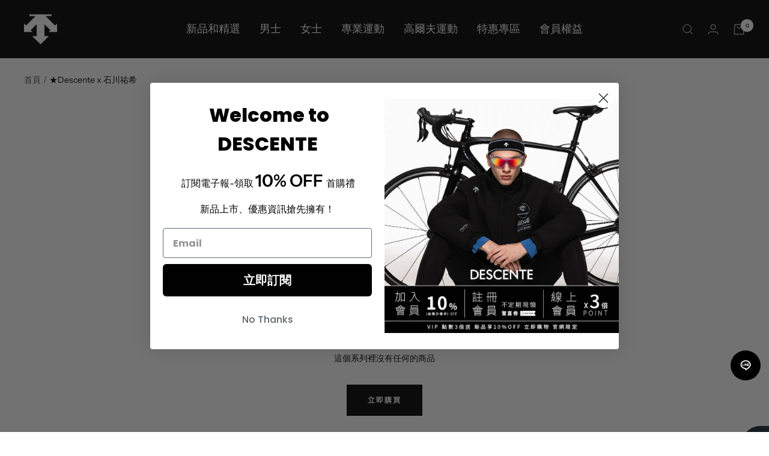

--- FILE ---
content_type: text/html; charset=utf-8
request_url: https://descente.tw/collections/descente-yuki-ishikawa
body_size: 43439
content:
<!doctype html><html class="no-js" lang="zh-TW" dir="ltr">
  <head>
  <!-- Google Tag Manager -->
<script>(function(w,d,s,l,i){w[l]=w[l]||[];w[l].push({'gtm.start':
new Date().getTime(),event:'gtm.js'});var f=d.getElementsByTagName(s)[0],
j=d.createElement(s),dl=l!='dataLayer'?'&l='+l:'';j.async=true;j.src=
'https://www.googletagmanager.com/gtm.js?id='+i+dl;f.parentNode.insertBefore(j,f);
})(window,document,'script','dataLayer','GTM-KVN5KNK');</script>
<!-- End Google Tag Manager -->
    <!-- Global site tag (gtag.js) - Google Ads: 10950264553 -->
<script async src="https://www.googletagmanager.com/gtag/js?id=AW-10950264553"></script>
<script>
  window.dataLayer = window.dataLayer || [];
  function gtag(){dataLayer.push(arguments);}
  gtag('js', new Date());

  gtag('config', 'AW-10950264553',{'allow_enhanced_conversions':true});
</script>
    <meta charset="utf-8">
    <meta name="viewport" content="width=device-width, initial-scale=1.0, height=device-height, minimum-scale=1.0, maximum-scale=1.0">
    <meta name="theme-color" content="#282828">

    <title>Descente x 石川祐希選手款正式上線</title>
    <link href="//descente.tw/cdn/shop/t/24/assets/descente-index.css?v=176922910523700494541698201388" rel="stylesheet" type="text/css" media="all" />
    <link href="//descente.tw/cdn/shop/t/24/assets/descente-product.css?v=94383041061493498371698201388" rel="stylesheet" type="text/css" media="all" />
    <link href="//descente.tw/cdn/shop/t/24/assets/descente-collection.css?v=84775912991404730581680078035" rel="stylesheet" type="text/css" media="all" />
    <link href="//descente.tw/cdn/shop/t/24/assets/descente-others.css?v=163776415303490207641691408643" rel="stylesheet" type="text/css" media="all" />
    <link href="//descente.tw/cdn/shop/t/24/assets/Growave-Template.css?v=182352174955170972511680078036" rel="stylesheet" type="text/css" media="all" />
<meta name="description" content="descente 全方位專業運動、descente sports 運動潮流系列服飾鞋款、descente golf 高爾夫系列服飾鞋款，盡在官網，立即前往選購！ 無論是跑步、重訓或水上運動，提供多款機能性服飾鞋款，官網立即探索！"><link rel="canonical" href="https://descente.tw/collections/descente-yuki-ishikawa"><link rel="shortcut icon" href="//descente.tw/cdn/shop/files/1_b5c505a9-4a66-42b6-b73f-c80dac8ac13f_96x96.png?v=1672278157" type="image/png"><link rel="preconnect" href="https://cdn.shopify.com">
    <link rel="dns-prefetch" href="https://productreviews.shopifycdn.com">
    <link rel="dns-prefetch" href="https://www.google-analytics.com"><link rel="preconnect" href="https://fonts.shopifycdn.com" crossorigin><link rel="preload" as="style" href="//descente.tw/cdn/shop/t/24/assets/theme.css?v=176718938354572308991680078036">
    <link rel="preload" as="style" href="//descente.tw/cdn/shop/t/24/assets/ako-style-global.css?v=32934870114245327611698201387">
    <link rel="preload" as="script" href="//descente.tw/cdn/shop/t/24/assets/vendor.js?v=31715688253868339281680078037">
    <link rel="preload" as="script" href="//descente.tw/cdn/shop/t/24/assets/theme.js?v=8392999113940590541692171660"><meta property="og:type" content="website">
  <meta property="og:title" content="★Descente x 石川祐希"><meta property="og:image" content="http://descente.tw/cdn/shop/files/1_2cb9117d-77e2-4062-b196-6e33cfcf524d.png?v=1672277906">
  <meta property="og:image:secure_url" content="https://descente.tw/cdn/shop/files/1_2cb9117d-77e2-4062-b196-6e33cfcf524d.png?v=1672277906">
  <meta property="og:image:width" content="1200">
  <meta property="og:image:height" content="628"><meta property="og:description" content="descente 全方位專業運動、descente sports 運動潮流系列服飾鞋款、descente golf 高爾夫系列服飾鞋款，盡在官網，立即前往選購！ 無論是跑步、重訓或水上運動，提供多款機能性服飾鞋款，官網立即探索！"><meta property="og:url" content="https://descente.tw/collections/descente-yuki-ishikawa">
<meta property="og:site_name" content="迪桑特DESCENTE-台灣官方直營網站"><meta name="twitter:card" content="summary"><meta name="twitter:title" content="★Descente x 石川祐希">
  <meta name="twitter:description" content=""><meta name="twitter:image" content="https://descente.tw/cdn/shop/files/1_2cb9117d-77e2-4062-b196-6e33cfcf524d_1200x1200_crop_center.png?v=1672277906">
  <meta name="twitter:image:alt" content="">
    


  <script type="application/ld+json">
  {
    "@context": "https://schema.org",
    "@type": "BreadcrumbList",
  "itemListElement": [{
      "@type": "ListItem",
      "position": 1,
      "name": "首頁",
      "item": "https://descente.tw"
    },{
          "@type": "ListItem",
          "position": 2,
          "name": "★Descente x 石川祐希",
          "item": "https://descente.tw/collections/descente-yuki-ishikawa"
        }]
  }
  </script>

    <link rel="preload" href="//descente.tw/cdn/fonts/epilogue/epilogue_n6.08fec64cb98bb1d92d6fa8e2c6f6b0dbc9d17b85.woff2" as="font" type="font/woff2" crossorigin><link rel="preload" href="//descente.tw/cdn/fonts/instrument_sans/instrumentsans_n4.db86542ae5e1596dbdb28c279ae6c2086c4c5bfa.woff2" as="font" type="font/woff2" crossorigin><style>
  /* Typography (heading) */
  @font-face {
  font-family: Epilogue;
  font-weight: 600;
  font-style: normal;
  font-display: swap;
  src: url("//descente.tw/cdn/fonts/epilogue/epilogue_n6.08fec64cb98bb1d92d6fa8e2c6f6b0dbc9d17b85.woff2") format("woff2"),
       url("//descente.tw/cdn/fonts/epilogue/epilogue_n6.c4a59100c1459cdffd805ffafdeadfcb3de81168.woff") format("woff");
}

@font-face {
  font-family: Epilogue;
  font-weight: 600;
  font-style: italic;
  font-display: swap;
  src: url("//descente.tw/cdn/fonts/epilogue/epilogue_i6.49ce7741ab834ee744e97f7b8803b90cc3557f1a.woff2") format("woff2"),
       url("//descente.tw/cdn/fonts/epilogue/epilogue_i6.8976d296175e83bc47cb2b377f32366f226382dd.woff") format("woff");
}

/* Typography (body) */
  @font-face {
  font-family: "Instrument Sans";
  font-weight: 400;
  font-style: normal;
  font-display: swap;
  src: url("//descente.tw/cdn/fonts/instrument_sans/instrumentsans_n4.db86542ae5e1596dbdb28c279ae6c2086c4c5bfa.woff2") format("woff2"),
       url("//descente.tw/cdn/fonts/instrument_sans/instrumentsans_n4.510f1b081e58d08c30978f465518799851ef6d8b.woff") format("woff");
}

@font-face {
  font-family: "Instrument Sans";
  font-weight: 400;
  font-style: italic;
  font-display: swap;
  src: url("//descente.tw/cdn/fonts/instrument_sans/instrumentsans_i4.028d3c3cd8d085648c808ceb20cd2fd1eb3560e5.woff2") format("woff2"),
       url("//descente.tw/cdn/fonts/instrument_sans/instrumentsans_i4.7e90d82df8dee29a99237cd19cc529d2206706a2.woff") format("woff");
}

@font-face {
  font-family: "Instrument Sans";
  font-weight: 600;
  font-style: normal;
  font-display: swap;
  src: url("//descente.tw/cdn/fonts/instrument_sans/instrumentsans_n6.27dc66245013a6f7f317d383a3cc9a0c347fb42d.woff2") format("woff2"),
       url("//descente.tw/cdn/fonts/instrument_sans/instrumentsans_n6.1a71efbeeb140ec495af80aad612ad55e19e6d0e.woff") format("woff");
}

@font-face {
  font-family: "Instrument Sans";
  font-weight: 600;
  font-style: italic;
  font-display: swap;
  src: url("//descente.tw/cdn/fonts/instrument_sans/instrumentsans_i6.ba8063f6adfa1e7ffe690cc5efa600a1e0a8ec32.woff2") format("woff2"),
       url("//descente.tw/cdn/fonts/instrument_sans/instrumentsans_i6.a5bb29b76a0bb820ddaa9417675a5d0bafaa8c1f.woff") format("woff");
}

:root {--heading-color: 40, 40, 40;
    --text-color: 0, 0, 0;
    --background: 255, 255, 255;
    --secondary-background: 245, 245, 245;
    --border-color: 217, 217, 217;
    --border-color-darker: 153, 153, 153;
    --success-color: 0, 0, 0;
    --success-background: 204, 204, 204;
    --error-color: 222, 42, 42;
    --error-background: 253, 240, 240;
    --primary-button-background: 0, 0, 0;
    --primary-button-text-color: 255, 255, 255;
    --secondary-button-background: 0, 0, 0;
    --secondary-button-text-color: 40, 40, 40;
    --product-star-rating: 246, 164, 41;
    --product-on-sale-accent: 222, 42, 42;
    --product-sold-out-accent: 0, 0, 0;
    --product-custom-label-background: 215, 215, 215;
    --product-custom-label-text-color: 0, 0, 0;
    --product-custom-label-2-background: 42, 82, 161;
    --product-custom-label-2-text-color: 255, 255, 255;
    --product-low-stock-text-color: 164, 94, 12;
    --product-in-stock-text-color: 0, 0, 0;
    --loading-bar-background: 0, 0, 0;

    /* We duplicate some "base" colors as root colors, which is useful to use on drawer elements or popover without. Those should not be overridden to avoid issues */
    --root-heading-color: 40, 40, 40;
    --root-text-color: 0, 0, 0;
    --root-background: 255, 255, 255;
    --root-border-color: 217, 217, 217;
    --root-primary-button-background: 0, 0, 0;
    --root-primary-button-text-color: 255, 255, 255;

    --base-font-size: 14px;
    --heading-font-family: Epilogue, sans-serif;
    --heading-font-weight: 600;
    --heading-font-style: normal;
    --heading-text-transform: uppercase;
    --text-font-family: "Instrument Sans", sans-serif;
    --text-font-weight: 400;
    --text-font-style: normal;
    --text-font-bold-weight: 600;

    /* Typography (font size) */
    --heading-xxsmall-font-size: 11px;
    --heading-xsmall-font-size: 11px;
    --heading-small-font-size: 12px;
    --heading-large-font-size: 36px;
    --heading-h1-font-size: 36px;
    --heading-h2-font-size: 30px;
    --heading-h3-font-size: 26px;
    --heading-h4-font-size: 24px;
    --heading-h5-font-size: 20px;
    --heading-h6-font-size: 16px;

    /* Control the look and feel of the theme by changing radius of various elements */
    --button-border-radius: 0px;
    --block-border-radius: 0px;
    --block-border-radius-reduced: 0px;
    --color-swatch-border-radius: 0px;

    /* Button size */
    --button-height: 48px;
    --button-small-height: 40px;

    /* Form related */
    --form-input-field-height: 48px;
    --form-input-gap: 16px;
    --form-submit-margin: 24px;

    /* Product listing related variables */
    --product-list-block-spacing: 32px;

    /* Video related */
    --play-button-background: 255, 255, 255;
    --play-button-arrow: 0, 0, 0;

    /* RTL support */
    --transform-logical-flip: 1;
    --transform-origin-start: left;
    --transform-origin-end: right;

    /* Other */
    --zoom-cursor-svg-url: url(//descente.tw/cdn/shop/t/24/assets/zoom-cursor.svg?v=33794662915346060031711277141);
    --arrow-right-svg-url: url(//descente.tw/cdn/shop/t/24/assets/arrow-right.svg?v=141591004395532001551711277141);
    --arrow-left-svg-url: url(//descente.tw/cdn/shop/t/24/assets/arrow-left.svg?v=129346168889692502881711277141);

    /* Some useful variables that we can reuse in our CSS. Some explanation are needed for some of them:
       - container-max-width-minus-gutters: represents the container max width without the edge gutters
       - container-outer-width: considering the screen width, represent all the space outside the container
       - container-outer-margin: same as container-outer-width but get set to 0 inside a container
       - container-inner-width: the effective space inside the container (minus gutters)
       - grid-column-width: represents the width of a single column of the grid
       - vertical-breather: this is a variable that defines the global "spacing" between sections, and inside the section
                            to create some "breath" and minimum spacing
     */
    --container-max-width: 1600px;
    --container-gutter: 24px;
    --container-max-width-minus-gutters: calc(var(--container-max-width) - (var(--container-gutter)) * 2);
    --container-outer-width: max(calc((100vw - var(--container-max-width-minus-gutters)) / 2), var(--container-gutter));
    --container-outer-margin: var(--container-outer-width);
    --container-inner-width: calc(100vw - var(--container-outer-width) * 2);

    --grid-column-count: 10;
    --grid-gap: 24px;
    --grid-column-width: calc((100vw - var(--container-outer-width) * 2 - var(--grid-gap) * (var(--grid-column-count) - 1)) / var(--grid-column-count));

    --vertical-breather: 48px;
    --vertical-breather-tight: 48px;

    /* Shopify related variables */
    --payment-terms-background-color: #ffffff;
  }

  @media screen and (min-width: 741px) {
    :root {
      --container-gutter: 40px;
      --grid-column-count: 20;
      --vertical-breather: 64px;
      --vertical-breather-tight: 64px;

      /* Typography (font size) */
      --heading-xsmall-font-size: 12px;
      --heading-small-font-size: 13px;
      --heading-large-font-size: 52px;
      --heading-h1-font-size: 48px;
      --heading-h2-font-size: 38px;
      --heading-h3-font-size: 32px;
      --heading-h4-font-size: 24px;
      --heading-h5-font-size: 20px;
      --heading-h6-font-size: 18px;

      /* Form related */
      --form-input-field-height: 52px;
      --form-submit-margin: 32px;

      /* Button size */
      --button-height: 52px;
      --button-small-height: 44px;
    }
  }

  @media screen and (min-width: 1200px) {
    :root {
      --vertical-breather: 80px;
      --vertical-breather-tight: 64px;
      --product-list-block-spacing: 48px;

      /* Typography */
      --heading-large-font-size: 64px;
      --heading-h1-font-size: 56px;
      --heading-h2-font-size: 48px;
      --heading-h3-font-size: 36px;
      --heading-h4-font-size: 30px;
      --heading-h5-font-size: 24px;
      --heading-h6-font-size: 18px;
    }
  }

  @media screen and (min-width: 1600px) {
    :root {
      --vertical-breather: 90px;
      --vertical-breather-tight: 64px;
    }
  }
</style>
    <script>
  // This allows to expose several variables to the global scope, to be used in scripts
  window.themeVariables = {
    settings: {
      direction: "ltr",
      pageType: "collection",
      cartCount: 0,
      moneyFormat: "${{ amount_no_decimals }}",
      moneyWithCurrencyFormat: "${{ amount_no_decimals }}",
      showVendor: false,
      discountMode: "percentage",
      currencyCodeEnabled: false,
      searchMode: "product,article,collection",
      searchUnavailableProducts: "last",
      cartType: "message",
      cartCurrency: "TWD",
      mobileZoomFactor: 2.5
    },

    routes: {
      host: "descente.tw",
      rootUrl: "\/",
      rootUrlWithoutSlash: '',
      cartUrl: "\/cart",
      cartAddUrl: "\/cart\/add",
      cartChangeUrl: "\/cart\/change",
      searchUrl: "\/search",
      predictiveSearchUrl: "\/search\/suggest",
      productRecommendationsUrl: "\/recommendations\/products"
    },

    strings: {
      accessibilityDelete: "刪除",
      accessibilityClose: "關閉",
      collectionSoldOut: "售罄",
      collectionDiscount: "",
      productSalePrice: "特價",
      productRegularPrice: "原價",
      productFormUnavailable: "不可供貨",
      productFormSoldOut: "售罄",
      productFormPreOrder: "預購",
      productFormAddToCart: "加入購物車",
      searchNoResults: "沒有搜尋結果",
      searchNewSearch: "新的搜尋",
      searchProducts: "產品",
      searchArticles: "日誌",
      searchPages: "頁面",
      searchCollections: "系列",
      cartViewCart: "查看購物車",
      cartItemAdded: "已將商品加入至您的購物車！",
      cartItemAddedShort: "加入至您的購物車！",
      cartAddOrderNote: "新增訂單備註",
      cartEditOrderNote: "編輯訂單備註",
      shippingEstimatorNoResults: "抱歉、此地址不支援運送。",
      shippingEstimatorOneResult: "我們找到了您地址的1個運費",
      shippingEstimatorMultipleResults: "我們找到了您地址的許多個運費",
      shippingEstimatorError: "在取回運費時出現一個或多個錯誤"
    },

    libs: {
      flickity: "\/\/descente.tw\/cdn\/shop\/t\/24\/assets\/flickity.js?v=7371222024733052561680078040",
      photoswipe: "\/\/descente.tw\/cdn\/shop\/t\/24\/assets\/photoswipe.js?v=132268647426145925301680078041",
      qrCode: "\/\/descente.tw\/cdn\/shopifycloud\/storefront\/assets\/themes_support\/vendor\/qrcode-3f2b403b.js"
    },

    breakpoints: {
      phone: 'screen and (max-width: 740px)',
      tablet: 'screen and (min-width: 741px) and (max-width: 999px)',
      tabletAndUp: 'screen and (min-width: 741px)',
      pocket: 'screen and (max-width: 999px)',
      lap: 'screen and (min-width: 1000px) and (max-width: 1199px)',
      lapAndUp: 'screen and (min-width: 1000px)',
      desktop: 'screen and (min-width: 1200px)',
      wide: 'screen and (min-width: 1400px)'
    }
  };

  if ('noModule' in HTMLScriptElement.prototype) {
    // Old browsers (like IE) that does not support module will be considered as if not executing JS at all
    document.documentElement.className = document.documentElement.className.replace('no-js', 'js');

    requestAnimationFrame(() => {
      const viewportHeight = (window.visualViewport ? window.visualViewport.height : document.documentElement.clientHeight);
      document.documentElement.style.setProperty('--window-height',viewportHeight + 'px');
    });
  }</script>

    <link rel="stylesheet" href="//descente.tw/cdn/shop/t/24/assets/theme.css?v=176718938354572308991680078036">
    <link rel="stylesheet" href="//descente.tw/cdn/shop/t/24/assets/ako-style-variables.css?v=141132247748153164911698201387">
    <link rel="stylesheet" href="//descente.tw/cdn/shop/t/24/assets/ako-style-global.css?v=32934870114245327611698201387">
    <script src="//descente.tw/cdn/shop/t/24/assets/vendor.js?v=31715688253868339281680078037" defer></script>
    <script src="//descente.tw/cdn/shop/t/24/assets/theme.js?v=8392999113940590541692171660" defer></script>
    <script src="//descente.tw/cdn/shop/t/24/assets/custom.js?v=167639537848865775061680078040" defer></script>
    <style>
      .koh-wlbtn {
        margin-top: 15px;
      }

      .koh-s4lbtn {
        display: inline-block;
        margin-right: 10px;
      }
    </style>
    <script>window.performance && window.performance.mark && window.performance.mark('shopify.content_for_header.start');</script><meta name="google-site-verification" content="G0_E9bibY99CVzy4rbkNyJpSKkwpCy7olsTaU14WcPA">
<meta id="shopify-digital-wallet" name="shopify-digital-wallet" content="/56091410564/digital_wallets/dialog">
<link rel="alternate" type="application/atom+xml" title="Feed" href="/collections/descente-yuki-ishikawa.atom" />
<link rel="alternate" type="application/json+oembed" href="https://descente.tw/collections/descente-yuki-ishikawa.oembed">
<script async="async" src="/checkouts/internal/preloads.js?locale=zh-TW"></script>
<script id="shopify-features" type="application/json">{"accessToken":"d5d4e21d2ea7800dc299adaf51e09622","betas":["rich-media-storefront-analytics"],"domain":"descente.tw","predictiveSearch":false,"shopId":56091410564,"locale":"zh-tw"}</script>
<script>var Shopify = Shopify || {};
Shopify.shop = "descente-tw.myshopify.com";
Shopify.locale = "zh-TW";
Shopify.currency = {"active":"TWD","rate":"1.0"};
Shopify.country = "TW";
Shopify.theme = {"name":"[Github Master] Descente TW | Focal","id":128396624004,"schema_name":"Focal","schema_version":"8.7.1","theme_store_id":null,"role":"main"};
Shopify.theme.handle = "null";
Shopify.theme.style = {"id":null,"handle":null};
Shopify.cdnHost = "descente.tw/cdn";
Shopify.routes = Shopify.routes || {};
Shopify.routes.root = "/";</script>
<script type="module">!function(o){(o.Shopify=o.Shopify||{}).modules=!0}(window);</script>
<script>!function(o){function n(){var o=[];function n(){o.push(Array.prototype.slice.apply(arguments))}return n.q=o,n}var t=o.Shopify=o.Shopify||{};t.loadFeatures=n(),t.autoloadFeatures=n()}(window);</script>
<script id="shop-js-analytics" type="application/json">{"pageType":"collection"}</script>
<script defer="defer" async type="module" src="//descente.tw/cdn/shopifycloud/shop-js/modules/v2/client.init-shop-cart-sync_Bc1MqbDo.zh-TW.esm.js"></script>
<script defer="defer" async type="module" src="//descente.tw/cdn/shopifycloud/shop-js/modules/v2/chunk.common_CAJPCU9u.esm.js"></script>
<script type="module">
  await import("//descente.tw/cdn/shopifycloud/shop-js/modules/v2/client.init-shop-cart-sync_Bc1MqbDo.zh-TW.esm.js");
await import("//descente.tw/cdn/shopifycloud/shop-js/modules/v2/chunk.common_CAJPCU9u.esm.js");

  window.Shopify.SignInWithShop?.initShopCartSync?.({"fedCMEnabled":true,"windoidEnabled":true});

</script>
<script>(function() {
  var isLoaded = false;
  function asyncLoad() {
    if (isLoaded) return;
    isLoaded = true;
    var urls = ["\/\/cdn.shopify.com\/proxy\/143969602ca86dc2fd14e407b40bba12e09ca582c3cdbc248c19a85811ff6b08\/app.akocommerce.com\/store\/script.js?shop=descente-tw.myshopify.com\u0026sp-cache-control=cHVibGljLCBtYXgtYWdlPTkwMA","https:\/\/smib-app.herokuapp.com\/get_script\/690f762478f411eca0f29641bbbfb8f2.js?v=256892\u0026shop=descente-tw.myshopify.com","https:\/\/static.klaviyo.com\/onsite\/js\/klaviyo.js?company_id=WBUQAd\u0026shop=descente-tw.myshopify.com","https:\/\/static.klaviyo.com\/onsite\/js\/klaviyo.js?company_id=WBUQAd\u0026shop=descente-tw.myshopify.com","https:\/\/static.klaviyo.com\/onsite\/js\/klaviyo.js?company_id=WBUQAd\u0026shop=descente-tw.myshopify.com","\/\/cdn.shopify.com\/proxy\/e20a1645778d8bcb31a0628050328f4b1c7ae48b490d85c20055f15387d8be21\/cdn.bogos.io\/script_tag\/secomapp.scripttag.js?shop=descente-tw.myshopify.com\u0026sp-cache-control=cHVibGljLCBtYXgtYWdlPTkwMA","https:\/\/img0.socialshopwave.com\/ssw-empty.js?shop=descente-tw.myshopify.com"];
    for (var i = 0; i < urls.length; i++) {
      var s = document.createElement('script');
      s.type = 'text/javascript';
      s.async = true;
      s.src = urls[i];
      var x = document.getElementsByTagName('script')[0];
      x.parentNode.insertBefore(s, x);
    }
  };
  if(window.attachEvent) {
    window.attachEvent('onload', asyncLoad);
  } else {
    window.addEventListener('load', asyncLoad, false);
  }
})();</script>
<script id="__st">var __st={"a":56091410564,"offset":28800,"reqid":"cfead346-eb7e-412f-bcf7-4cfa8f7133b9-1768959420","pageurl":"descente.tw\/collections\/descente-yuki-ishikawa","u":"784ef8bcb72d","p":"collection","rtyp":"collection","rid":279472308356};</script>
<script>window.ShopifyPaypalV4VisibilityTracking = true;</script>
<script id="captcha-bootstrap">!function(){'use strict';const t='contact',e='account',n='new_comment',o=[[t,t],['blogs',n],['comments',n],[t,'customer']],c=[[e,'customer_login'],[e,'guest_login'],[e,'recover_customer_password'],[e,'create_customer']],r=t=>t.map((([t,e])=>`form[action*='/${t}']:not([data-nocaptcha='true']) input[name='form_type'][value='${e}']`)).join(','),a=t=>()=>t?[...document.querySelectorAll(t)].map((t=>t.form)):[];function s(){const t=[...o],e=r(t);return a(e)}const i='password',u='form_key',d=['recaptcha-v3-token','g-recaptcha-response','h-captcha-response',i],f=()=>{try{return window.sessionStorage}catch{return}},m='__shopify_v',_=t=>t.elements[u];function p(t,e,n=!1){try{const o=window.sessionStorage,c=JSON.parse(o.getItem(e)),{data:r}=function(t){const{data:e,action:n}=t;return t[m]||n?{data:e,action:n}:{data:t,action:n}}(c);for(const[e,n]of Object.entries(r))t.elements[e]&&(t.elements[e].value=n);n&&o.removeItem(e)}catch(o){console.error('form repopulation failed',{error:o})}}const l='form_type',E='cptcha';function T(t){t.dataset[E]=!0}const w=window,h=w.document,L='Shopify',v='ce_forms',y='captcha';let A=!1;((t,e)=>{const n=(g='f06e6c50-85a8-45c8-87d0-21a2b65856fe',I='https://cdn.shopify.com/shopifycloud/storefront-forms-hcaptcha/ce_storefront_forms_captcha_hcaptcha.v1.5.2.iife.js',D={infoText:'已受到 hCaptcha 保護',privacyText:'隱私',termsText:'條款'},(t,e,n)=>{const o=w[L][v],c=o.bindForm;if(c)return c(t,g,e,D).then(n);var r;o.q.push([[t,g,e,D],n]),r=I,A||(h.body.append(Object.assign(h.createElement('script'),{id:'captcha-provider',async:!0,src:r})),A=!0)});var g,I,D;w[L]=w[L]||{},w[L][v]=w[L][v]||{},w[L][v].q=[],w[L][y]=w[L][y]||{},w[L][y].protect=function(t,e){n(t,void 0,e),T(t)},Object.freeze(w[L][y]),function(t,e,n,w,h,L){const[v,y,A,g]=function(t,e,n){const i=e?o:[],u=t?c:[],d=[...i,...u],f=r(d),m=r(i),_=r(d.filter((([t,e])=>n.includes(e))));return[a(f),a(m),a(_),s()]}(w,h,L),I=t=>{const e=t.target;return e instanceof HTMLFormElement?e:e&&e.form},D=t=>v().includes(t);t.addEventListener('submit',(t=>{const e=I(t);if(!e)return;const n=D(e)&&!e.dataset.hcaptchaBound&&!e.dataset.recaptchaBound,o=_(e),c=g().includes(e)&&(!o||!o.value);(n||c)&&t.preventDefault(),c&&!n&&(function(t){try{if(!f())return;!function(t){const e=f();if(!e)return;const n=_(t);if(!n)return;const o=n.value;o&&e.removeItem(o)}(t);const e=Array.from(Array(32),(()=>Math.random().toString(36)[2])).join('');!function(t,e){_(t)||t.append(Object.assign(document.createElement('input'),{type:'hidden',name:u})),t.elements[u].value=e}(t,e),function(t,e){const n=f();if(!n)return;const o=[...t.querySelectorAll(`input[type='${i}']`)].map((({name:t})=>t)),c=[...d,...o],r={};for(const[a,s]of new FormData(t).entries())c.includes(a)||(r[a]=s);n.setItem(e,JSON.stringify({[m]:1,action:t.action,data:r}))}(t,e)}catch(e){console.error('failed to persist form',e)}}(e),e.submit())}));const S=(t,e)=>{t&&!t.dataset[E]&&(n(t,e.some((e=>e===t))),T(t))};for(const o of['focusin','change'])t.addEventListener(o,(t=>{const e=I(t);D(e)&&S(e,y())}));const B=e.get('form_key'),M=e.get(l),P=B&&M;t.addEventListener('DOMContentLoaded',(()=>{const t=y();if(P)for(const e of t)e.elements[l].value===M&&p(e,B);[...new Set([...A(),...v().filter((t=>'true'===t.dataset.shopifyCaptcha))])].forEach((e=>S(e,t)))}))}(h,new URLSearchParams(w.location.search),n,t,e,['guest_login'])})(!1,!0)}();</script>
<script integrity="sha256-4kQ18oKyAcykRKYeNunJcIwy7WH5gtpwJnB7kiuLZ1E=" data-source-attribution="shopify.loadfeatures" defer="defer" src="//descente.tw/cdn/shopifycloud/storefront/assets/storefront/load_feature-a0a9edcb.js" crossorigin="anonymous"></script>
<script data-source-attribution="shopify.dynamic_checkout.dynamic.init">var Shopify=Shopify||{};Shopify.PaymentButton=Shopify.PaymentButton||{isStorefrontPortableWallets:!0,init:function(){window.Shopify.PaymentButton.init=function(){};var t=document.createElement("script");t.src="https://descente.tw/cdn/shopifycloud/portable-wallets/latest/portable-wallets.zh-tw.js",t.type="module",document.head.appendChild(t)}};
</script>
<script data-source-attribution="shopify.dynamic_checkout.buyer_consent">
  function portableWalletsHideBuyerConsent(e){var t=document.getElementById("shopify-buyer-consent"),n=document.getElementById("shopify-subscription-policy-button");t&&n&&(t.classList.add("hidden"),t.setAttribute("aria-hidden","true"),n.removeEventListener("click",e))}function portableWalletsShowBuyerConsent(e){var t=document.getElementById("shopify-buyer-consent"),n=document.getElementById("shopify-subscription-policy-button");t&&n&&(t.classList.remove("hidden"),t.removeAttribute("aria-hidden"),n.addEventListener("click",e))}window.Shopify?.PaymentButton&&(window.Shopify.PaymentButton.hideBuyerConsent=portableWalletsHideBuyerConsent,window.Shopify.PaymentButton.showBuyerConsent=portableWalletsShowBuyerConsent);
</script>
<script data-source-attribution="shopify.dynamic_checkout.cart.bootstrap">document.addEventListener("DOMContentLoaded",(function(){function t(){return document.querySelector("shopify-accelerated-checkout-cart, shopify-accelerated-checkout")}if(t())Shopify.PaymentButton.init();else{new MutationObserver((function(e,n){t()&&(Shopify.PaymentButton.init(),n.disconnect())})).observe(document.body,{childList:!0,subtree:!0})}}));
</script>

<script>window.performance && window.performance.mark && window.performance.mark('shopify.content_for_header.end');</script>
  

<script id="sca_fg_cart_ShowGiftAsProductTemplate" type="text/template">
  
  <div class="item not-sca-qv" id="sca-freegift-{{productID}}">
    <a class="close_box" style="display: none;position: absolute;top:5px;right: 10px;font-size: 22px;font-weight: bold;cursor: pointer;text-decoration:none;color: #aaa;">×</a>
    <a href="/products/{{productHandle}}" target="_blank"><img style="margin-left: auto; margin-right: auto; width: 50%;" class="lazyOwl" data-src="{{productImageURL}}"></a>
    <div class="sca-product-shop">
      <div class="review-summary3">
        <div class="yotpo bottomLine" style="text-align:center"
          data-product-id="{{productID}}"
          data-product-models="{{productID}}"
          data-name="{{productTitle}}"
          data-url="/products/{{productHandle}}">
        </div>
      </div>
      <div class="f-fix"><span class="sca-product-title" style="white-space: nowrap;color:#000;{{showfgTitle}}">{{productTitle}}</span>
          <div id="product-variants-{{productID}}">
            <div class="sca-price" id="price-field-{{productID}}">
              <span class="sca-old-price">{{variant_compare_at_price}}</span>
              <span class="sca-special-price">{{variant_price}}</span>
            </div>
            <div id="stay-content-sca-freegift-{{productID}}" class="sca-fg-cart-item">
              <a class="close_box" style="display: none;position: absolute;top:5px;right: 10px;font-size: 22px;font-weight: bold;cursor: pointer;text-decoration:none;color: #aaa;">×</a>
              <select id="product-select-{{productID}}" name="id" style="display: none">
                {{optionVariantData}}
              </select>
            </div>
          </div>
          <button type='button' id="sca-btn-select-{{productID}}" class="sca-button" onclick="onclickSelect_{{productID}}();"><span>{{SelectButton}}</span></button>
          <button type='button' id="sca-btn-{{productID}}" class="sca-button" style="display: none"><span>{{AddToCartButton}}</span></button>
      </div>
    </div>
  </div>
  
</script>
<script id = "sca_fg_cart_ShowGiftAsProductScriptTemplate" type="text/template">
  
  
    var selectCallback_{{productID}}=function(t,a){if(t?(t.available?(SECOMAPP.jQuery("#sca-btn-{{productID}}").removeClass("disabled").removeAttr("disabled").html("<span>{{AddToCartButton}}</span>").fadeTo(200,1),SECOMAPP.jQuery("#sca-btn-{{productID}}").unbind("click"),SECOMAPP.jQuery("#sca-btn-{{productID}}").click(SECOMAPP.jQuery.proxy(function(){SECOMAPP.addGiftToCart(t.id,1)},t))):SECOMAPP.jQuery("#sca-btn-{{productID}}").html("<span>{{UnavailableButton}}</span>").addClass("disabled").attr("disabled","disabled").fadeTo(200,.5),t.compare_at_price>t.price?SECOMAPP.jQuery("#price-field-{{productID}}").html("<span class='sca-old-price'>"+SECOMAPP.formatMoney(t.compare_at_price)+"</span>&nbsp;<s class='sca-special-price'>"+SECOMAPP.formatMoney(t.price)+"</s>"):SECOMAPP.jQuery("#price-field-{{productID}}").html("<span class='sca-special-price'>"+SECOMAPP.formatMoney(t.price)+"</span>")):SECOMAPP.jQuery("#sca-btn-{{productID}}").html("<span>{{UnavailableButton}}</span>").addClass("disabled").attr("disabled","disabled").fadeTo(200,.5),t&&t.featured_image){var e=SECOMAPP.jQuery("#sca-freegift-{{productID}} img"),_=t.featured_image,c=e[0];Shopify.Image.switchImage(_,c,function(t,a,e){SECOMAPP.jQuery(e).parents("a").attr("href",t),SECOMAPP.jQuery(e).attr("src",t)})}},onclickSelect_{{productID}}=function(t){SECOMAPP.jQuery.getJSON("/products/{{productHandle}}.js",{_:(new Date).getTime()},function(t){SECOMAPP.jQuery(".owl-item #sca-freegift-{{productID}} span.sca-product-title").html(t.title);var e=[];SECOMAPP.jQuery.each(t.options,function(t,a){e[t]=a.name}),t.options=e;for(var a={{variantsGiftList}},_={{mainVariantsList}},c=t.variants.length-1;-1<c;c--)a.indexOf(t.variants[c].id)<0&&_.indexOf(t.variants[c].id)<0&&t.variants.splice(c,1);for(var o=_.length-1;-1<o;o--){var i=a[o],r=_[o],n=-1,s=-1;for(c=t.variants.length-1;-1<c;c--)t.variants[c].id==i?n=c:t.variants[c].id==r&&(s=c);-1<n&&-1<s&n!==s?("undefined"!=typeof SECOMAPP&&void 0!==SECOMAPP.fgsettings&&!0===SECOMAPP.fgsettings.sca_sync_gift&&void 0!==SECOMAPP.fgsettings.sca_fg_gift_variant_quantity_format&&"equal_original_inventory"===SECOMAPP.fgsettings.sca_fg_gift_variant_quantity_format&&(t.variants[n].available=t.variants[s].available,t.variants[n].inventory_management=t.variants[s].inventory_management),t.variants[n].option1=t.variants[s].option1,t.variants[n].options[0].name=t.variants[s].options[0].name,t.variants[n].options[1]&&(t.variants[n].options[1].name=t.variants[s].options[1].name,t.variants[n].option2=t.variants[s].option2),t.variants[n].options[2]&&(t.variants[n].options[2].name=t.variants[s].options[2].name,t.variants[n].option3=t.variants[s].option3),t.variants[n].title=t.variants[s].title,t.variants[n].name=t.variants[s].name,t.variants[n].public_title=t.variants[s].public_title,t.variants.splice(s,1)):(t.variants[s].id=i,t.variants[s].compare_at_price||(t.variants[s].compare_at_price=t.variants[s].price),t.variants[s].price=SECOMAPP.fgdata.giftid_price_mapping[i])}SECOMAPP.jQuery("#sca-btn-select-{{productID}}").hide(),SECOMAPP.jQuery("#product-select-{{productID}}").show(),SECOMAPP.jQuery("#sca-btn-{{productID}}").show(),SECOMAPP.jQuery("#stay-content-sca-freegift-{{productID}} .close_box").show(),SECOMAPP.jQuery("#stay-content-sca-freegift-{{productID}} .close_box").click(function(){SECOMAPP.jQuery("#stay-content-sca-freegift-{{productID}}").hide(),SECOMAPP.jQuery("#sca-btn-{{productID}}").hide(),SECOMAPP.jQuery("#sca-btn-select-{{productID}}").show()}),onclickSelect_{{productID}}=function(){SECOMAPP.jQuery("#stay-content-sca-freegift-{{productID}}").show(),SECOMAPP.jQuery("#sca-btn-{{productID}}").show(),SECOMAPP.jQuery("#sca-btn-select-{{productID}}").hide()},1==t.variants.length?(-1!==t.variants[0].title.indexOf("Default")&&SECOMAPP.jQuery("#sca-freegift-{{productID}} .selector-wrapper").hide(),1==t.variants[0].available&&(SECOMAPP.jQuery("#sca-btn-{{productID}}").show(),SECOMAPP.jQuery("#sca-btn-select-{{productID}}").hide(),SECOMAPP.jQuery("#sca-btn-{{productID}}").removeClass("disabled").removeAttr("disabled").html("<span>{{AddToCartButton}}</span>").fadeTo(200,1),SECOMAPP.jQuery("#sca-btn-{{productID}}").unbind("click"),SECOMAPP.jQuery("#sca-btn-{{productID}}").click(SECOMAPP.jQuery.proxy(function(){SECOMAPP.addGiftToCart(t.variants[0].id,1)},t)))):(new Shopify.OptionSelectors("product-select-{{productID}}",{product:t,onVariantSelected:selectCallback_{{productID}},enableHistoryState:!0}),SECOMAPP.jQuery("#stay-content-sca-freegift-{{productID}}").show(),SECOMAPP.jQuery("#stay-content-sca-freegift-{{productID}}").focus())})};1=={{variantsGiftList}}.length&&onclickSelect_{{productID}}();
  
</script>

<script id="sca_fg_cart_ShowGiftAsVariantTemplate" type="text/template">
  
  <div class="item not-sca-qv" id="sca-freegift-{{variantID}}">
    <a href="/products/{{productHandle}}?variant={{originalVariantID}}" target="_blank"><img style="margin-left: auto; margin-right: auto; width: 50%;" class="lazyOwl" data-src="{{variantImageURL}}"></a>
    <div class="sca-product-shop">
      <div class="review-summary3">
        <div class="yotpo bottomLine" style="text-align:center"
          data-product-id="{{productID}}"
          data-product-models="{{productID}}"
          data-name="{{productTitle}}"
          data-url="/products/{{productHandle}}">
        </div>
      </div>
      <div class="f-fix">
        <span class="sca-product-title" style="white-space: nowrap;color:#000;">{{variantTitle}}</span>
        <div class="sca-price">
          <span class="sca-old-price">{{variant_compare_at_price}}</span>
          <span class="sca-special-price">{{variant_price}}</span>
        </div>
        <button type="button" id="sca-btn{{variantID}}" class="sca-button" onclick="SECOMAPP.addGiftToCart({{variantID}},1);">
          <span>{{AddToCartButton}}</span>
        </button>
      </div>
    </div>
  </div>
  
</script>

<script id="sca_fg_prod_GiftList" type="text/template">
  
  <a style="text-decoration: none !important" id ="{{giftShowID}}" class="product-image freegif-product-image freegift-info-{{giftShowID}}"
     title="{{giftTitle}}" href="/products/{{productsHandle}}">
    <img class="not-sca-qv" src="{{giftImgUrl}}" alt="{{giftTitle}}" />
  </a>
  
</script>

<script id="sca_fg_prod_Gift_PopupDetail" type="text/template">
  
  <div class="sca-fg-item fg-info-{{giftShowID}}" style="display:none;z-index:2147483647;">
    <div class="sca-fg-item-options">
      <div class="sca-fg-item-option-title">
        <em>{{freegiftRuleName}}</em>
      </div>
      <div class="sca-fg-item-option-ct">
        <!--        <div class="sca-fg-image-item">
                        <img src="{{giftImgUrl}}" /> -->
        <div class="sca-fg-item-name">
          <a href="#">{{giftTitle}}</a>
        </div>
        <!--        </div> -->
      </div>
    </div>
  </div>
  
</script>

<script id="sca_fg_ajax_GiftListPopup" type="text/template">
  
  <div id="freegift_popup" class="mfp-hide">
    <div id="sca-fg-owl-carousel">
      <div id="freegift_cart_container" class="sca-fg-cart-container" style="display: none;">
        <div id="freegift_message" class="owl-carousel"></div>
      </div>
      <div id="sca-fg-slider-cart" style="display: none;">
        <div class="sca-fg-cart-title">
          <strong>{{popupTitle}}</strong>
        </div>
        <div id="sca_freegift_list" class="owl-carousel"></div>
      </div>
    </div>
  </div>
  
</script>

<script id="sca_fg_checkout_confirm_popup" type="text/template">
    
         <div class='sca-fg-checkout-confirm-popup' style='font-family: "Myriad","Cardo","Big Caslon","Bodoni MT",Georgia,serif; position: relative;background: #FFF;padding: 20px 20px 50px 20px;width: auto;max-width: 500px;margin: 20px auto;'>
             <h1 style='font-family: "Oswald","Cardo","Big Caslon","Bodoni MT",Georgia,serif;'>YOU CAN STILL ADD MORE!</h1>
             <p>You get 1 free item with every product purchased. It looks like you can still add more free item(s) to your cart. What would you like to do?</p>
             <p class='sca-fg-checkout-confirm-buttons' style='float: right;'>
                 <a class='btn popup-modal-dismiss action_button add_to_cart' href='#' style='width: 200px !important;margin-right: 20px;'>ADD MORE</a>
                 <a class='btn checkout__button continue-checkout action_button add_to_cart' href='/checkout' style='width: 200px !important;'>CHECKOUT</a>
             </p>
         </div>
    
</script>



<link href="//descente.tw/cdn/shop/t/24/assets/sca.freegift.css?v=11511626087564005241685607991" rel="stylesheet" type="text/css" media="all" />
<script src="//descente.tw/cdn/shopifycloud/storefront/assets/themes_support/option_selection-b017cd28.js" type="text/javascript"></script>
<script data-cfasync="false">
    Shopify.money_format = "${{ amount_no_decimals }}";
    //enable checking free gifts condition when checkout clicked
    if ((typeof SECOMAPP) === 'undefined') { window.SECOMAPP = {}; };
    SECOMAPP.enableOverrideCheckout = true;
    SECOMAPP.add_offer_names_above_gift_list = true;
    //    SECOMAPP.preStopAppCallback = function(cart){
    //        if(typeof yotpo!=='undefined' && typeof yotpo.initWidgets==='function'){
    //            yotpo.initWidgets();
    //        }
    //    }
</script>
<script type="text/javascript">(function(){if(typeof SECOMAPP==="undefined"){SECOMAPP={}};if(typeof Shopify==="undefined"){Shopify={}};SECOMAPP.fg_ver=1685603751;SECOMAPP.fg_scriptfile="freegifts_20230125.min.js";SECOMAPP.gifts_list_avai={"40666246676612":true,"40666246709380":true,"40666246742148":true,"40666246774916":true,"40666246807684":true,"40666246840452":true,"40666246873220":true,"40720172548228":true,"41253244010628":true,"41415562559620":true,"41415562592388":true,"41415562526852":true,"41415562494084":true,"41415562461316":true,"41286366331012":true,"41295235940484":true,"41295236006020":true,"41217746206852":true,"41295236530308":true,"41413846302852":true,"41365481488516":true,"41193572008068":true,"41415562428548":true,"41415562133636":false,"41415562100868":true,"41416487272580":true,"41217746239620":true};})();</script>

<script data-cfasync="false" type="text/javascript">
  /* Smart Ecommerce App (SEA Inc)
  * http://www.secomapp.com
  * Do not reuse those source codes if don't have permission of us.
  * */
  
  
  !function(){Array.isArray||(Array.isArray=function(e){return"[object Array]"===Object.prototype.toString.call(e)}),"function"!=typeof Object.create&&(Object.create=function(e){function t(){}return t.prototype=e,new t}),Object.keys||(Object.keys=function(e){var t,o=[];for(t in e)Object.prototype.hasOwnProperty.call(e,t)&&o.push(t);return o}),String.prototype.endsWith||Object.defineProperty(String.prototype,"endsWith",{value:function(e,t){var o=this.toString();(void 0===t||t>o.length)&&(t=o.length),t-=e.length;var r=o.indexOf(e,t);return-1!==r&&r===t},writable:!0,enumerable:!0,configurable:!0}),Array.prototype.indexOf||(Array.prototype.indexOf=function(e,t){var o;if(null==this)throw new TypeError('"this" is null or not defined');var r=Object(this),i=r.length>>>0;if(0===i)return-1;var n=+t||0;if(Math.abs(n)===1/0&&(n=0),n>=i)return-1;for(o=Math.max(n>=0?n:i-Math.abs(n),0);o<i;){if(o in r&&r[o]===e)return o;o++}return-1}),Array.prototype.forEach||(Array.prototype.forEach=function(e,t){var o,r;if(null==this)throw new TypeError(" this is null or not defined");var i=Object(this),n=i.length>>>0;if("function"!=typeof e)throw new TypeError(e+" is not a function");for(arguments.length>1&&(o=t),r=0;r<n;){var a;r in i&&(a=i[r],e.call(o,a,r,i)),r++}}),console=console||{},console.log=console.log||function(){},"undefined"==typeof Shopify&&(Shopify={}),"function"!=typeof Shopify.onError&&(Shopify.onError=function(){}),"undefined"==typeof SECOMAPP&&(SECOMAPP={}),SECOMAPP.removeGiftsVariant=function(e){setTimeout(function(){try{e("select option").not(".sca-fg-cart-item select option").filter(function(){var t=e(this).val(),o=e(this).text();-1!==o.indexOf(" - ")&&(o=o.slice(0,o.indexOf(" - ")));var r=[];return-1!==o.indexOf(" / ")&&(r=o.split(" / "),o=r[r.length-1]),!!(void 0!==SECOMAPP.gifts_list_avai&&void 0!==SECOMAPP.gifts_list_avai[t]||o.endsWith("% off)"))&&(e(this).parent("select").find("option").not(".sca-fg-cart-item select option").filter(function(){var r=e(this).val();return e(this).text().endsWith(o)||r==t}).remove(),e(".dropdown *,ul li,label,div").filter(function(){var r=e(this).html(),i=e(this).data("value");return r&&r.endsWith(o)||i==t}).remove(),!0)})}catch(e){console.log(e)}},500)},SECOMAPP.formatMoney=function(e,t){"string"==typeof e&&(e=e.replace(".",""));var o="",r="undefined"!=typeof Shopify&&void 0!==Shopify.money_format?Shopify.money_format:"{{amount}}",i=/\{\{\s*(\w+)\s*\}\}/,n=t||(void 0!==this.fgsettings&&"string"==typeof this.fgsettings.sca_currency_format&&this.fgsettings.sca_currency_format.indexOf("amount")>-1?this.fgsettings.sca_currency_format:null)||r;if(n.indexOf("amount_no_decimals_no_comma_separator")<0&&n.indexOf("amount_no_comma_separator_up_cents")<0&&n.indexOf("amount_up_cents")<0&&"function"==typeof Shopify.formatMoney)return Shopify.formatMoney(e,n);function a(e,t){return void 0===e?t:e}function s(e,t,o,r,i,n){if(t=a(t,2),o=a(o,","),r=a(r,"."),isNaN(e)||null==e)return 0;var s=(e=(e/100).toFixed(t)).split(".");return s[0].replace(/(\d)(?=(\d\d\d)+(?!\d))/g,"$1"+o)+(s[1]?i&&n?i+s[1]+n:r+s[1]:"")}switch(n.match(i)[1]){case"amount":o=s(e,2);break;case"amount_no_decimals":o=s(e,0);break;case"amount_with_comma_separator":o=s(e,2,",",".");break;case"amount_no_decimals_with_comma_separator":o=s(e,0,",",".");break;case"amount_no_decimals_no_comma_separator":o=s(e,0,"","");break;case"amount_up_cents":o=s(e,2,",","","<sup>","</sup>");break;case"amount_no_comma_separator_up_cents":o=s(e,2,"","","<sup>","</sup>")}return n.replace(i,o)},SECOMAPP.setCookie=function(e,t,o,r,i){var n=new Date;n.setTime(n.getTime()+24*o*60*60*1e3+60*r*1e3);var a="expires="+n.toUTCString();document.cookie=e+"="+t+";"+a+(i?";path="+i:";path=/")},SECOMAPP.deleteCookie=function(e,t){document.cookie=e+"=; expires=Thu, 01 Jan 1970 00:00:00 UTC; "+(t?";path="+t:";path=/")},SECOMAPP.getCookie=function(e){for(var t=e+"=",o=document.cookie.split(";"),r=0;r<o.length;r++){for(var i=o[r];" "==i.charAt(0);)i=i.substring(1);if(0==i.indexOf(t))return i.substring(t.length,i.length)}return""},SECOMAPP.getQueryString=function(){for(var e={},t=window.location.search.substring(1).split("&"),o=0;o<t.length;o++){var r=t[o].split("=");if(void 0===e[r[0]])e[r[0]]=decodeURIComponent(r[1]);else if("string"==typeof e[r[0]]){var i=[e[r[0]],decodeURIComponent(r[1])];e[r[0]]=i}else e[r[0]].push(decodeURIComponent(r[1]))}return e},SECOMAPP.freegifts_product_json=function(e){if(Array.isArray||(Array.isArray=function(e){return"[object Array]"===Object.prototype.toString.call(e)}),String.prototype.endsWith||Object.defineProperty(String.prototype,"endsWith",{value:function(e,t){var o=this.toString();(void 0===t||t>o.length)&&(t=o.length),t-=e.length;var r=o.indexOf(e,t);return-1!==r&&r===t}}),e){if(e.options&&Array.isArray(e.options))for(var t=0;t<e.options.length;t++){if(void 0!==e.options[t]&&void 0!==e.options[t].values)if((r=e.options[t]).values&&Array.isArray(r.values))for(var o=0;o<r.values.length;o++)(r.values[o].endsWith("(Freegifts)")||r.values[o].endsWith("% off)"))&&(r.values.splice(o,1),o--)}if(e.options_with_values&&Array.isArray(e.options_with_values))for(t=0;t<e.options_with_values.length;t++){var r;if(void 0!==e.options_with_values[t]&&void 0!==e.options_with_values[t].values)if((r=e.options_with_values[t]).values&&Array.isArray(r.values))for(o=0;o<r.values.length;o++)(r.values[o].title.endsWith("(Freegifts)")||r.values[o].title.endsWith("% off)"))&&(r.values.splice(o,1),o--)}var i=e.price,n=e.price_max,a=e.price_min,s=e.compare_at_price,c=e.compare_at_price_max,f=e.compare_at_price_min;if(e.variants&&Array.isArray(e.variants))for(var p=0;e.variants.length,void 0!==e.variants[p];p++){var l=e.variants[p],u=l.option3?l.option3:l.option2?l.option2:l.option1?l.option1:l.title?l.title:"";"undefined"!=typeof SECOMAPP&&void 0!==SECOMAPP.gifts_list_avai&&void 0!==SECOMAPP.gifts_list_avai[l.id]||u.endsWith("(Freegifts)")||u.endsWith("% off)")?(e.variants.splice(p,1),p-=1):((!n||n>=l.price)&&(n=l.price,i=l.price),(!a||a<=l.price)&&(a=l.price),l.compare_at_price&&((!c||c>=l.compare_at_price)&&(c=l.compare_at_price,s=l.compare_at_price),(!f||f<=l.compare_at_price)&&(f=l.compare_at_price)),void 0!==l.available&&1==l.available&&(e.available=!0))}e.price=i,e.price_max=a==n?null:a,e.price_min=n==a?null:n,e.compare_at_price=s,e.compare_at_price_max=f,e.compare_at_price_min=c,e.price_varies=n<a,e.compare_at_price_varies=c<f}return e},SECOMAPP.fg_codes=[],""!==SECOMAPP.getCookie("sca_fg_codes")&&(SECOMAPP.fg_codes=JSON.parse(SECOMAPP.getCookie("sca_fg_codes")));var e=SECOMAPP.getQueryString();e.freegifts_code&&-1===SECOMAPP.fg_codes.indexOf(e.freegifts_code)&&(void 0!==SECOMAPP.activateOnlyOnePromoCode&&!0===SECOMAPP.activateOnlyOnePromoCode&&(SECOMAPP.fg_codes=[]),SECOMAPP.fg_codes.push(e.freegifts_code),SECOMAPP.setCookie("sca_fg_codes",JSON.stringify(SECOMAPP.fg_codes)))}();
  
  ;SECOMAPP.customer={};SECOMAPP.customer.orders=[];SECOMAPP.customer.freegifts=[];;SECOMAPP.customer.email=null;SECOMAPP.customer.first_name=null;SECOMAPP.customer.last_name=null;SECOMAPP.customer.tags=null;SECOMAPP.customer.orders_count=null;SECOMAPP.customer.total_spent=null;
</script>

<!-- BEGIN app block: shopify://apps/klaviyo-email-marketing-sms/blocks/klaviyo-onsite-embed/2632fe16-c075-4321-a88b-50b567f42507 -->












  <script async src="https://static.klaviyo.com/onsite/js/WBUQAd/klaviyo.js?company_id=WBUQAd"></script>
  <script>!function(){if(!window.klaviyo){window._klOnsite=window._klOnsite||[];try{window.klaviyo=new Proxy({},{get:function(n,i){return"push"===i?function(){var n;(n=window._klOnsite).push.apply(n,arguments)}:function(){for(var n=arguments.length,o=new Array(n),w=0;w<n;w++)o[w]=arguments[w];var t="function"==typeof o[o.length-1]?o.pop():void 0,e=new Promise((function(n){window._klOnsite.push([i].concat(o,[function(i){t&&t(i),n(i)}]))}));return e}}})}catch(n){window.klaviyo=window.klaviyo||[],window.klaviyo.push=function(){var n;(n=window._klOnsite).push.apply(n,arguments)}}}}();</script>

  




  <script>
    window.klaviyoReviewsProductDesignMode = false
  </script>







<!-- END app block --><!-- BEGIN app block: shopify://apps/social-media-icons/blocks/app-embed-block/9fa0e3ae-e886-45de-b5f6-ebc43b943c19 -->
<script async src="https://app.getsocialbar.com/get_script/?shop_url=descente-tw.myshopify.com"></script>


<!-- END app block --><script src="https://cdn.shopify.com/extensions/019bc2d0-6182-7c57-a6b2-0b786d3800eb/event-promotion-bar-79/assets/eventpromotionbar.js" type="text/javascript" defer="defer"></script>
<link href="https://monorail-edge.shopifysvc.com" rel="dns-prefetch">
<script>(function(){if ("sendBeacon" in navigator && "performance" in window) {try {var session_token_from_headers = performance.getEntriesByType('navigation')[0].serverTiming.find(x => x.name == '_s').description;} catch {var session_token_from_headers = undefined;}var session_cookie_matches = document.cookie.match(/_shopify_s=([^;]*)/);var session_token_from_cookie = session_cookie_matches && session_cookie_matches.length === 2 ? session_cookie_matches[1] : "";var session_token = session_token_from_headers || session_token_from_cookie || "";function handle_abandonment_event(e) {var entries = performance.getEntries().filter(function(entry) {return /monorail-edge.shopifysvc.com/.test(entry.name);});if (!window.abandonment_tracked && entries.length === 0) {window.abandonment_tracked = true;var currentMs = Date.now();var navigation_start = performance.timing.navigationStart;var payload = {shop_id: 56091410564,url: window.location.href,navigation_start,duration: currentMs - navigation_start,session_token,page_type: "collection"};window.navigator.sendBeacon("https://monorail-edge.shopifysvc.com/v1/produce", JSON.stringify({schema_id: "online_store_buyer_site_abandonment/1.1",payload: payload,metadata: {event_created_at_ms: currentMs,event_sent_at_ms: currentMs}}));}}window.addEventListener('pagehide', handle_abandonment_event);}}());</script>
<script id="web-pixels-manager-setup">(function e(e,d,r,n,o){if(void 0===o&&(o={}),!Boolean(null===(a=null===(i=window.Shopify)||void 0===i?void 0:i.analytics)||void 0===a?void 0:a.replayQueue)){var i,a;window.Shopify=window.Shopify||{};var t=window.Shopify;t.analytics=t.analytics||{};var s=t.analytics;s.replayQueue=[],s.publish=function(e,d,r){return s.replayQueue.push([e,d,r]),!0};try{self.performance.mark("wpm:start")}catch(e){}var l=function(){var e={modern:/Edge?\/(1{2}[4-9]|1[2-9]\d|[2-9]\d{2}|\d{4,})\.\d+(\.\d+|)|Firefox\/(1{2}[4-9]|1[2-9]\d|[2-9]\d{2}|\d{4,})\.\d+(\.\d+|)|Chrom(ium|e)\/(9{2}|\d{3,})\.\d+(\.\d+|)|(Maci|X1{2}).+ Version\/(15\.\d+|(1[6-9]|[2-9]\d|\d{3,})\.\d+)([,.]\d+|)( \(\w+\)|)( Mobile\/\w+|) Safari\/|Chrome.+OPR\/(9{2}|\d{3,})\.\d+\.\d+|(CPU[ +]OS|iPhone[ +]OS|CPU[ +]iPhone|CPU IPhone OS|CPU iPad OS)[ +]+(15[._]\d+|(1[6-9]|[2-9]\d|\d{3,})[._]\d+)([._]\d+|)|Android:?[ /-](13[3-9]|1[4-9]\d|[2-9]\d{2}|\d{4,})(\.\d+|)(\.\d+|)|Android.+Firefox\/(13[5-9]|1[4-9]\d|[2-9]\d{2}|\d{4,})\.\d+(\.\d+|)|Android.+Chrom(ium|e)\/(13[3-9]|1[4-9]\d|[2-9]\d{2}|\d{4,})\.\d+(\.\d+|)|SamsungBrowser\/([2-9]\d|\d{3,})\.\d+/,legacy:/Edge?\/(1[6-9]|[2-9]\d|\d{3,})\.\d+(\.\d+|)|Firefox\/(5[4-9]|[6-9]\d|\d{3,})\.\d+(\.\d+|)|Chrom(ium|e)\/(5[1-9]|[6-9]\d|\d{3,})\.\d+(\.\d+|)([\d.]+$|.*Safari\/(?![\d.]+ Edge\/[\d.]+$))|(Maci|X1{2}).+ Version\/(10\.\d+|(1[1-9]|[2-9]\d|\d{3,})\.\d+)([,.]\d+|)( \(\w+\)|)( Mobile\/\w+|) Safari\/|Chrome.+OPR\/(3[89]|[4-9]\d|\d{3,})\.\d+\.\d+|(CPU[ +]OS|iPhone[ +]OS|CPU[ +]iPhone|CPU IPhone OS|CPU iPad OS)[ +]+(10[._]\d+|(1[1-9]|[2-9]\d|\d{3,})[._]\d+)([._]\d+|)|Android:?[ /-](13[3-9]|1[4-9]\d|[2-9]\d{2}|\d{4,})(\.\d+|)(\.\d+|)|Mobile Safari.+OPR\/([89]\d|\d{3,})\.\d+\.\d+|Android.+Firefox\/(13[5-9]|1[4-9]\d|[2-9]\d{2}|\d{4,})\.\d+(\.\d+|)|Android.+Chrom(ium|e)\/(13[3-9]|1[4-9]\d|[2-9]\d{2}|\d{4,})\.\d+(\.\d+|)|Android.+(UC? ?Browser|UCWEB|U3)[ /]?(15\.([5-9]|\d{2,})|(1[6-9]|[2-9]\d|\d{3,})\.\d+)\.\d+|SamsungBrowser\/(5\.\d+|([6-9]|\d{2,})\.\d+)|Android.+MQ{2}Browser\/(14(\.(9|\d{2,})|)|(1[5-9]|[2-9]\d|\d{3,})(\.\d+|))(\.\d+|)|K[Aa][Ii]OS\/(3\.\d+|([4-9]|\d{2,})\.\d+)(\.\d+|)/},d=e.modern,r=e.legacy,n=navigator.userAgent;return n.match(d)?"modern":n.match(r)?"legacy":"unknown"}(),u="modern"===l?"modern":"legacy",c=(null!=n?n:{modern:"",legacy:""})[u],f=function(e){return[e.baseUrl,"/wpm","/b",e.hashVersion,"modern"===e.buildTarget?"m":"l",".js"].join("")}({baseUrl:d,hashVersion:r,buildTarget:u}),m=function(e){var d=e.version,r=e.bundleTarget,n=e.surface,o=e.pageUrl,i=e.monorailEndpoint;return{emit:function(e){var a=e.status,t=e.errorMsg,s=(new Date).getTime(),l=JSON.stringify({metadata:{event_sent_at_ms:s},events:[{schema_id:"web_pixels_manager_load/3.1",payload:{version:d,bundle_target:r,page_url:o,status:a,surface:n,error_msg:t},metadata:{event_created_at_ms:s}}]});if(!i)return console&&console.warn&&console.warn("[Web Pixels Manager] No Monorail endpoint provided, skipping logging."),!1;try{return self.navigator.sendBeacon.bind(self.navigator)(i,l)}catch(e){}var u=new XMLHttpRequest;try{return u.open("POST",i,!0),u.setRequestHeader("Content-Type","text/plain"),u.send(l),!0}catch(e){return console&&console.warn&&console.warn("[Web Pixels Manager] Got an unhandled error while logging to Monorail."),!1}}}}({version:r,bundleTarget:l,surface:e.surface,pageUrl:self.location.href,monorailEndpoint:e.monorailEndpoint});try{o.browserTarget=l,function(e){var d=e.src,r=e.async,n=void 0===r||r,o=e.onload,i=e.onerror,a=e.sri,t=e.scriptDataAttributes,s=void 0===t?{}:t,l=document.createElement("script"),u=document.querySelector("head"),c=document.querySelector("body");if(l.async=n,l.src=d,a&&(l.integrity=a,l.crossOrigin="anonymous"),s)for(var f in s)if(Object.prototype.hasOwnProperty.call(s,f))try{l.dataset[f]=s[f]}catch(e){}if(o&&l.addEventListener("load",o),i&&l.addEventListener("error",i),u)u.appendChild(l);else{if(!c)throw new Error("Did not find a head or body element to append the script");c.appendChild(l)}}({src:f,async:!0,onload:function(){if(!function(){var e,d;return Boolean(null===(d=null===(e=window.Shopify)||void 0===e?void 0:e.analytics)||void 0===d?void 0:d.initialized)}()){var d=window.webPixelsManager.init(e)||void 0;if(d){var r=window.Shopify.analytics;r.replayQueue.forEach((function(e){var r=e[0],n=e[1],o=e[2];d.publishCustomEvent(r,n,o)})),r.replayQueue=[],r.publish=d.publishCustomEvent,r.visitor=d.visitor,r.initialized=!0}}},onerror:function(){return m.emit({status:"failed",errorMsg:"".concat(f," has failed to load")})},sri:function(e){var d=/^sha384-[A-Za-z0-9+/=]+$/;return"string"==typeof e&&d.test(e)}(c)?c:"",scriptDataAttributes:o}),m.emit({status:"loading"})}catch(e){m.emit({status:"failed",errorMsg:(null==e?void 0:e.message)||"Unknown error"})}}})({shopId: 56091410564,storefrontBaseUrl: "https://descente.tw",extensionsBaseUrl: "https://extensions.shopifycdn.com/cdn/shopifycloud/web-pixels-manager",monorailEndpoint: "https://monorail-edge.shopifysvc.com/unstable/produce_batch",surface: "storefront-renderer",enabledBetaFlags: ["2dca8a86"],webPixelsConfigList: [{"id":"2809430148","configuration":"{\"accountID\":\"WBUQAd\",\"webPixelConfig\":\"eyJlbmFibGVBZGRlZFRvQ2FydEV2ZW50cyI6IHRydWV9\"}","eventPayloadVersion":"v1","runtimeContext":"STRICT","scriptVersion":"524f6c1ee37bacdca7657a665bdca589","type":"APP","apiClientId":123074,"privacyPurposes":["ANALYTICS","MARKETING"],"dataSharingAdjustments":{"protectedCustomerApprovalScopes":["read_customer_address","read_customer_email","read_customer_name","read_customer_personal_data","read_customer_phone"]}},{"id":"2517467268","configuration":"{\"placeholderValue\":\"1234567890\"}","eventPayloadVersion":"v1","runtimeContext":"STRICT","scriptVersion":"23d3580e216187d150c6f5d9fe201caa","type":"APP","apiClientId":202772807681,"privacyPurposes":["ANALYTICS","MARKETING","SALE_OF_DATA"],"dataSharingAdjustments":{"protectedCustomerApprovalScopes":[]}},{"id":"2517139588","configuration":"{\"shop\":\"descente-tw.myshopify.com\",\"collect_url\":\"https:\\\/\\\/collect.bogos.io\\\/collect\"}","eventPayloadVersion":"v1","runtimeContext":"STRICT","scriptVersion":"27aaba9b0270b21ff3511bb6f0b97902","type":"APP","apiClientId":177733,"privacyPurposes":["ANALYTICS","MARKETING","SALE_OF_DATA"],"dataSharingAdjustments":{"protectedCustomerApprovalScopes":["read_customer_address","read_customer_email","read_customer_name","read_customer_personal_data","read_customer_phone"]}},{"id":"2031026308","configuration":"{\"config\":\"{\\\"google_tag_ids\\\":[\\\"AW-10950264553\\\",\\\"GT-5TC347RZ\\\",\\\"GT-TNCHX487\\\"],\\\"target_country\\\":\\\"TW\\\",\\\"gtag_events\\\":[{\\\"type\\\":\\\"search\\\",\\\"action_label\\\":[\\\"G-6QMXPTBE53\\\",\\\"AW-10950264553\\\/J5YoCM7ZuM4aEOmNv-Uo\\\",\\\"MC-88TQ7BVZH2\\\"]},{\\\"type\\\":\\\"begin_checkout\\\",\\\"action_label\\\":[\\\"G-6QMXPTBE53\\\",\\\"AW-10950264553\\\/kv8WCMLZuM4aEOmNv-Uo\\\",\\\"MC-88TQ7BVZH2\\\"]},{\\\"type\\\":\\\"view_item\\\",\\\"action_label\\\":[\\\"G-6QMXPTBE53\\\",\\\"AW-10950264553\\\/1JOOCMvZuM4aEOmNv-Uo\\\",\\\"MC-K0TWVFEL9X\\\",\\\"MC-88TQ7BVZH2\\\"]},{\\\"type\\\":\\\"purchase\\\",\\\"action_label\\\":[\\\"G-6QMXPTBE53\\\",\\\"AW-10950264553\\\/TU7oCL_ZuM4aEOmNv-Uo\\\",\\\"MC-K0TWVFEL9X\\\",\\\"AW-10950264553\\\/enfXCObn8c0DEOmNv-Uo\\\",\\\"MC-88TQ7BVZH2\\\"]},{\\\"type\\\":\\\"page_view\\\",\\\"action_label\\\":[\\\"G-6QMXPTBE53\\\",\\\"AW-10950264553\\\/yw-UCMjZuM4aEOmNv-Uo\\\",\\\"MC-K0TWVFEL9X\\\",\\\"AW-10950264553\\\/-d8_CI2TmNIDEOmNv-Uo\\\",\\\"MC-88TQ7BVZH2\\\"]},{\\\"type\\\":\\\"add_payment_info\\\",\\\"action_label\\\":[\\\"G-6QMXPTBE53\\\",\\\"AW-10950264553\\\/sfieCN_buM4aEOmNv-Uo\\\",\\\"MC-88TQ7BVZH2\\\"]},{\\\"type\\\":\\\"add_to_cart\\\",\\\"action_label\\\":[\\\"G-6QMXPTBE53\\\",\\\"AW-10950264553\\\/YT4OCMXZuM4aEOmNv-Uo\\\",\\\"MC-88TQ7BVZH2\\\"]}],\\\"enable_monitoring_mode\\\":false}\"}","eventPayloadVersion":"v1","runtimeContext":"OPEN","scriptVersion":"b2a88bafab3e21179ed38636efcd8a93","type":"APP","apiClientId":1780363,"privacyPurposes":[],"dataSharingAdjustments":{"protectedCustomerApprovalScopes":["read_customer_address","read_customer_email","read_customer_name","read_customer_personal_data","read_customer_phone"]}},{"id":"107085956","configuration":"{\"pixel_id\":\"4816952745009356\",\"pixel_type\":\"facebook_pixel\",\"metaapp_system_user_token\":\"-\"}","eventPayloadVersion":"v1","runtimeContext":"OPEN","scriptVersion":"ca16bc87fe92b6042fbaa3acc2fbdaa6","type":"APP","apiClientId":2329312,"privacyPurposes":["ANALYTICS","MARKETING","SALE_OF_DATA"],"dataSharingAdjustments":{"protectedCustomerApprovalScopes":["read_customer_address","read_customer_email","read_customer_name","read_customer_personal_data","read_customer_phone"]}},{"id":"shopify-app-pixel","configuration":"{}","eventPayloadVersion":"v1","runtimeContext":"STRICT","scriptVersion":"0450","apiClientId":"shopify-pixel","type":"APP","privacyPurposes":["ANALYTICS","MARKETING"]},{"id":"shopify-custom-pixel","eventPayloadVersion":"v1","runtimeContext":"LAX","scriptVersion":"0450","apiClientId":"shopify-pixel","type":"CUSTOM","privacyPurposes":["ANALYTICS","MARKETING"]}],isMerchantRequest: false,initData: {"shop":{"name":"迪桑特DESCENTE-台灣官方直營網站","paymentSettings":{"currencyCode":"TWD"},"myshopifyDomain":"descente-tw.myshopify.com","countryCode":"TW","storefrontUrl":"https:\/\/descente.tw"},"customer":null,"cart":null,"checkout":null,"productVariants":[],"purchasingCompany":null},},"https://descente.tw/cdn","fcfee988w5aeb613cpc8e4bc33m6693e112",{"modern":"","legacy":""},{"shopId":"56091410564","storefrontBaseUrl":"https:\/\/descente.tw","extensionBaseUrl":"https:\/\/extensions.shopifycdn.com\/cdn\/shopifycloud\/web-pixels-manager","surface":"storefront-renderer","enabledBetaFlags":"[\"2dca8a86\"]","isMerchantRequest":"false","hashVersion":"fcfee988w5aeb613cpc8e4bc33m6693e112","publish":"custom","events":"[[\"page_viewed\",{}],[\"collection_viewed\",{\"collection\":{\"id\":\"279472308356\",\"title\":\"★Descente x 石川祐希\",\"productVariants\":[]}}]]"});</script><script>
  window.ShopifyAnalytics = window.ShopifyAnalytics || {};
  window.ShopifyAnalytics.meta = window.ShopifyAnalytics.meta || {};
  window.ShopifyAnalytics.meta.currency = 'TWD';
  var meta = {"products":[],"page":{"pageType":"collection","resourceType":"collection","resourceId":279472308356,"requestId":"cfead346-eb7e-412f-bcf7-4cfa8f7133b9-1768959420"}};
  for (var attr in meta) {
    window.ShopifyAnalytics.meta[attr] = meta[attr];
  }
</script>
<script class="analytics">
  (function () {
    var customDocumentWrite = function(content) {
      var jquery = null;

      if (window.jQuery) {
        jquery = window.jQuery;
      } else if (window.Checkout && window.Checkout.$) {
        jquery = window.Checkout.$;
      }

      if (jquery) {
        jquery('body').append(content);
      }
    };

    var hasLoggedConversion = function(token) {
      if (token) {
        return document.cookie.indexOf('loggedConversion=' + token) !== -1;
      }
      return false;
    }

    var setCookieIfConversion = function(token) {
      if (token) {
        var twoMonthsFromNow = new Date(Date.now());
        twoMonthsFromNow.setMonth(twoMonthsFromNow.getMonth() + 2);

        document.cookie = 'loggedConversion=' + token + '; expires=' + twoMonthsFromNow;
      }
    }

    var trekkie = window.ShopifyAnalytics.lib = window.trekkie = window.trekkie || [];
    if (trekkie.integrations) {
      return;
    }
    trekkie.methods = [
      'identify',
      'page',
      'ready',
      'track',
      'trackForm',
      'trackLink'
    ];
    trekkie.factory = function(method) {
      return function() {
        var args = Array.prototype.slice.call(arguments);
        args.unshift(method);
        trekkie.push(args);
        return trekkie;
      };
    };
    for (var i = 0; i < trekkie.methods.length; i++) {
      var key = trekkie.methods[i];
      trekkie[key] = trekkie.factory(key);
    }
    trekkie.load = function(config) {
      trekkie.config = config || {};
      trekkie.config.initialDocumentCookie = document.cookie;
      var first = document.getElementsByTagName('script')[0];
      var script = document.createElement('script');
      script.type = 'text/javascript';
      script.onerror = function(e) {
        var scriptFallback = document.createElement('script');
        scriptFallback.type = 'text/javascript';
        scriptFallback.onerror = function(error) {
                var Monorail = {
      produce: function produce(monorailDomain, schemaId, payload) {
        var currentMs = new Date().getTime();
        var event = {
          schema_id: schemaId,
          payload: payload,
          metadata: {
            event_created_at_ms: currentMs,
            event_sent_at_ms: currentMs
          }
        };
        return Monorail.sendRequest("https://" + monorailDomain + "/v1/produce", JSON.stringify(event));
      },
      sendRequest: function sendRequest(endpointUrl, payload) {
        // Try the sendBeacon API
        if (window && window.navigator && typeof window.navigator.sendBeacon === 'function' && typeof window.Blob === 'function' && !Monorail.isIos12()) {
          var blobData = new window.Blob([payload], {
            type: 'text/plain'
          });

          if (window.navigator.sendBeacon(endpointUrl, blobData)) {
            return true;
          } // sendBeacon was not successful

        } // XHR beacon

        var xhr = new XMLHttpRequest();

        try {
          xhr.open('POST', endpointUrl);
          xhr.setRequestHeader('Content-Type', 'text/plain');
          xhr.send(payload);
        } catch (e) {
          console.log(e);
        }

        return false;
      },
      isIos12: function isIos12() {
        return window.navigator.userAgent.lastIndexOf('iPhone; CPU iPhone OS 12_') !== -1 || window.navigator.userAgent.lastIndexOf('iPad; CPU OS 12_') !== -1;
      }
    };
    Monorail.produce('monorail-edge.shopifysvc.com',
      'trekkie_storefront_load_errors/1.1',
      {shop_id: 56091410564,
      theme_id: 128396624004,
      app_name: "storefront",
      context_url: window.location.href,
      source_url: "//descente.tw/cdn/s/trekkie.storefront.cd680fe47e6c39ca5d5df5f0a32d569bc48c0f27.min.js"});

        };
        scriptFallback.async = true;
        scriptFallback.src = '//descente.tw/cdn/s/trekkie.storefront.cd680fe47e6c39ca5d5df5f0a32d569bc48c0f27.min.js';
        first.parentNode.insertBefore(scriptFallback, first);
      };
      script.async = true;
      script.src = '//descente.tw/cdn/s/trekkie.storefront.cd680fe47e6c39ca5d5df5f0a32d569bc48c0f27.min.js';
      first.parentNode.insertBefore(script, first);
    };
    trekkie.load(
      {"Trekkie":{"appName":"storefront","development":false,"defaultAttributes":{"shopId":56091410564,"isMerchantRequest":null,"themeId":128396624004,"themeCityHash":"13353821227920203905","contentLanguage":"zh-TW","currency":"TWD","eventMetadataId":"d54f23bd-a448-4d42-bb4e-5929e3932753"},"isServerSideCookieWritingEnabled":true,"monorailRegion":"shop_domain","enabledBetaFlags":["65f19447"]},"Session Attribution":{},"S2S":{"facebookCapiEnabled":true,"source":"trekkie-storefront-renderer","apiClientId":580111}}
    );

    var loaded = false;
    trekkie.ready(function() {
      if (loaded) return;
      loaded = true;

      window.ShopifyAnalytics.lib = window.trekkie;

      var originalDocumentWrite = document.write;
      document.write = customDocumentWrite;
      try { window.ShopifyAnalytics.merchantGoogleAnalytics.call(this); } catch(error) {};
      document.write = originalDocumentWrite;

      window.ShopifyAnalytics.lib.page(null,{"pageType":"collection","resourceType":"collection","resourceId":279472308356,"requestId":"cfead346-eb7e-412f-bcf7-4cfa8f7133b9-1768959420","shopifyEmitted":true});

      var match = window.location.pathname.match(/checkouts\/(.+)\/(thank_you|post_purchase)/)
      var token = match? match[1]: undefined;
      if (!hasLoggedConversion(token)) {
        setCookieIfConversion(token);
        window.ShopifyAnalytics.lib.track("Viewed Product Category",{"currency":"TWD","category":"Collection: descente-yuki-ishikawa","collectionName":"descente-yuki-ishikawa","collectionId":279472308356,"nonInteraction":true},undefined,undefined,{"shopifyEmitted":true});
      }
    });


        var eventsListenerScript = document.createElement('script');
        eventsListenerScript.async = true;
        eventsListenerScript.src = "//descente.tw/cdn/shopifycloud/storefront/assets/shop_events_listener-3da45d37.js";
        document.getElementsByTagName('head')[0].appendChild(eventsListenerScript);

})();</script>
  <script>
  if (!window.ga || (window.ga && typeof window.ga !== 'function')) {
    window.ga = function ga() {
      (window.ga.q = window.ga.q || []).push(arguments);
      if (window.Shopify && window.Shopify.analytics && typeof window.Shopify.analytics.publish === 'function') {
        window.Shopify.analytics.publish("ga_stub_called", {}, {sendTo: "google_osp_migration"});
      }
      console.error("Shopify's Google Analytics stub called with:", Array.from(arguments), "\nSee https://help.shopify.com/manual/promoting-marketing/pixels/pixel-migration#google for more information.");
    };
    if (window.Shopify && window.Shopify.analytics && typeof window.Shopify.analytics.publish === 'function') {
      window.Shopify.analytics.publish("ga_stub_initialized", {}, {sendTo: "google_osp_migration"});
    }
  }
</script>
<script
  defer
  src="https://descente.tw/cdn/shopifycloud/perf-kit/shopify-perf-kit-3.0.4.min.js"
  data-application="storefront-renderer"
  data-shop-id="56091410564"
  data-render-region="gcp-us-central1"
  data-page-type="collection"
  data-theme-instance-id="128396624004"
  data-theme-name="Focal"
  data-theme-version="8.7.1"
  data-monorail-region="shop_domain"
  data-resource-timing-sampling-rate="10"
  data-shs="true"
  data-shs-beacon="true"
  data-shs-export-with-fetch="true"
  data-shs-logs-sample-rate="1"
  data-shs-beacon-endpoint="https://descente.tw/api/collect"
></script>
</head><body class="no-focus-outline  features--image-zoom" data-instant-allow-query-string><svg class="visually-hidden">
      <linearGradient id="rating-star-gradient-half">
        <stop offset="50%" stop-color="rgb(var(--product-star-rating))" />
        <stop offset="50%" stop-color="rgb(var(--product-star-rating))" stop-opacity="0.4" />
      </linearGradient>
    </svg>
<!-- Google Tag Manager (noscript) -->
<noscript><iframe src="https://www.googletagmanager.com/ns.html?id=GTM-KVN5KNK"
height="0" width="0" style="display:none;visibility:hidden"></iframe></noscript>
<!-- End Google Tag Manager (noscript) -->

    <a href="#main" class="visually-hidden skip-to-content">跳至內容</a>
    <loading-bar class="loading-bar"></loading-bar><div id="shopify-section-announcement-bar" class="shopify-section shopify-section--announcement-bar"><style>
  :root {
    --enable-sticky-announcement-bar: 0;
  }

  #shopify-section-announcement-bar {
    --heading-color: 0, 0, 0;
    --text-color: 0, 0, 0;
    --primary-button-background: 40, 40, 40;
    --primary-button-text-color: 255, 255, 255;
    --section-background: 245, 245, 245;
    z-index: 5; /* Make sure it goes over header */position: relative;top: 0;
  }

  @media screen and (min-width: 741px) {
    :root {
      --enable-sticky-announcement-bar: 0;
    }

    #shopify-section-announcement-bar {position: relative;}
  }
</style></div><div id="shopify-section-popup" class="shopify-section shopify-section--popup"><style>
    [aria-controls="newsletter-popup"] {
      display: none; /* Allows to hide the toggle icon in the header if the section is disabled */
    }
  </style></div><div id="shopify-section-header" class="shopify-section shopify-section--header"><style>
  :root {
    --enable-sticky-header: 1;
    --enable-transparent-header: 0;
    --loading-bar-background: 255, 255, 255; /* Prevent the loading bar to be invisible */
  }

  #shopify-section-header {--header-background: 40, 40, 40;
    --header-text-color: 255, 255, 255;
    --header-border-color: 72, 72, 72;
    --reduce-header-padding: 1;position: -webkit-sticky;
      position: sticky;top: calc(var(--enable-sticky-announcement-bar) * var(--announcement-bar-height, 0px));
    z-index: 4;
  }#shopify-section-header .header__logo-image {
    max-width: 50px;
  }

  @media screen and (min-width: 741px) {
    #shopify-section-header .header__logo-image {
      max-width: 55px;
    }
  }

  @media screen and (min-width: 1200px) {/* For this navigation we have to move the logo and make sure the navigation takes the whole width */
      .header__logo {
        order: -1;
        flex: 1 1 0;
      }

      .header__inline-navigation {
        flex: 1 1 auto;
        justify-content: center;
        max-width: max-content;
        margin-inline: 48px;
      }}</style>

<store-header sticky  class="header  " role="banner"><div class="container">
    <div class="header__wrapper">
      <!-- LEFT PART -->
      <nav class="header__inline-navigation" role="navigation"><desktop-navigation>
  <ul class="header__linklist list--unstyled hidden-pocket hidden-lap" role="list"><li class="header__linklist-item has-dropdown" data-item-title="新品和精選">
        <a class="header__linklist-link link--animated" href="/collections/new-arrivals" aria-controls="desktop-menu-1" aria-expanded="false">新品和精選</a><div hidden id="desktop-menu-1" class="mega-menu" >
              <div class="container">
                <div class="mega-menu__inner"><div class="mega-menu__columns-wrapper"><div class="mega-menu__column"><a href="/collections" class="mega-menu__title heading heading--small">精選｜經典</a><ul class="linklist list--unstyled" role="list"><li class="linklist__item">
                                  <a href="/collections/new-arrivals" class="link--faded">★NEW</a>
                                </li><li class="linklist__item">
                                  <a href="/collections/jacket-best-sallers" class="link--faded">★暢銷外套</a>
                                </li><li class="linklist__item">
                                  <a href="/collections/running-page" class="link--faded">★跑季專區 ACT:ON - RUNNING </a>
                                </li><li class="linklist__item">
                                  <a href="/collections/training-appacc" class="link--faded">★STAY AWAKENED - TRAINING</a>
                                </li><li class="linklist__item">
                                  <a href="/collections/%E9%A6%96%E9%81%B8%E9%9E%8B%E6%AC%BE" class="link--faded">★推薦鞋款</a>
                                </li><li class="linklist__item">
                                  <a href="/collections/app-golf" class="link--faded">高爾夫科技服飾</a>
                                </li><li class="linklist__item">
                                  <a href="/collections/golf-acc" class="link--faded">高爾夫頂級裝備</a>
                                </li><li class="linklist__item">
                                  <a href="/collections/golf-shoes" class="link--faded">高爾夫最火鞋履</a>
                                </li><li class="linklist__item">
                                  <a href="/collections/tough" class="link--faded">TOUGH COLLECTION</a>
                                </li><li class="linklist__item">
                                  <a href="/collections/chron" class="link--faded">CHRON</a>
                                </li><li class="linklist__item">
                                  <a href="/collections/enerzite-new" class="link--faded">ENERZITE</a>
                                </li><li class="linklist__item">
                                  <a href="/collections/training-new" class="link--faded">TEAM DESCENTE</a>
                                </li></ul></div><div class="mega-menu__column"><a href="/collections/new-mens" class="mega-menu__title heading heading--small">男款｜新品</a><ul class="linklist list--unstyled" role="list"><li class="linklist__item">
                                  <a href="/collections/men-app_new" class="link--faded">服飾</a>
                                </li><li class="linklist__item">
                                  <a href="/collections/men-shoes-new" class="link--faded">鞋款</a>
                                </li><li class="linklist__item">
                                  <a href="/collections/acc-men-new" class="link--faded">配件與裝備</a>
                                </li><li class="linklist__item">
                                  <a href="/collections/new-mens" class="link--faded">選購所有商品</a>
                                </li></ul></div><div class="mega-menu__column"><a href="/collections/womens-news" class="mega-menu__title heading heading--small">女款｜新品</a><ul class="linklist list--unstyled" role="list"><li class="linklist__item">
                                  <a href="/collections/app-womens-new" class="link--faded">服飾</a>
                                </li><li class="linklist__item">
                                  <a href="/collections/womens-shoes-new" class="link--faded">鞋款</a>
                                </li><li class="linklist__item">
                                  <a href="/collections/app-womens-news" class="link--faded">配件與裝備</a>
                                </li><li class="linklist__item">
                                  <a href="/collections/womens-news" class="link--faded">選購所有商品</a>
                                </li></ul></div></div></div>
              </div>
            </div></li><li class="header__linklist-item has-dropdown" data-item-title="男士">
        <a class="header__linklist-link link--animated" href="/collections/mens" aria-controls="desktop-menu-2" aria-expanded="false">男士</a><div hidden id="desktop-menu-2" class="mega-menu" >
              <div class="container">
                <div class="mega-menu__inner"><div class="mega-menu__columns-wrapper"><div class="mega-menu__column"><a href="/collections/new-mens" class="mega-menu__title heading heading--small">新品 | 精選</a><ul class="linklist list--unstyled" role="list"><li class="linklist__item">
                                  <a href="/collections/new-mens" class="link--faded">新品發售</a>
                                </li><li class="linklist__item">
                                  <a href="/collections/men-sale" class="link--faded">男款特惠商品</a>
                                </li></ul></div><div class="mega-menu__column"><a href="/collections/men-all-top" class="mega-menu__title heading heading--small">男士 | 上衣</a><ul class="linklist list--unstyled" role="list"><li class="linklist__item">
                                  <a href="/collections/men-jacket" class="link--faded">外套與背心</a>
                                </li><li class="linklist__item">
                                  <a href="/collections/men-polo" class="link--faded">POLO衫</a>
                                </li><li class="linklist__item">
                                  <a href="/collections/men-t-shirts" class="link--faded">T恤與運動背心</a>
                                </li></ul></div><div class="mega-menu__column"><a href="/collections/pens-men" class="mega-menu__title heading heading--small">男士 | 下著</a><ul class="linklist list--unstyled" role="list"><li class="linklist__item">
                                  <a href="/collections/short-pants" class="link--faded">短褲</a>
                                </li><li class="linklist__item">
                                  <a href="/collections/long-pants" class="link--faded">長褲</a>
                                </li></ul></div><div class="mega-menu__column"><a href="/collections/accessories-men" class="mega-menu__title heading heading--small">男士 | 鞋配</a><ul class="linklist list--unstyled" role="list"><li class="linklist__item">
                                  <a href="/collections/men-shoes" class="link--faded">鞋款</a>
                                </li><li class="linklist__item">
                                  <a href="/collections/men-bag" class="link--faded">包款</a>
                                </li><li class="linklist__item">
                                  <a href="/collections/men-cap" class="link--faded">帽款</a>
                                </li><li class="linklist__item">
                                  <a href="/collections/men-accessories" class="link--faded">其他</a>
                                </li></ul></div><div class="mega-menu__column"><a href="/collections" class="mega-menu__title heading heading--small">依品牌選購</a><ul class="linklist list--unstyled" role="list"><li class="linklist__item">
                                  <a href="/collections/sport-mens" class="link--faded">DESCENTE SPORT</a>
                                </li><li class="linklist__item">
                                  <a href="/collections/mens-golf" class="link--faded">DESCENTE GOLF</a>
                                </li></ul></div></div></div>
              </div>
            </div></li><li class="header__linklist-item has-dropdown" data-item-title="女士">
        <a class="header__linklist-link link--animated" href="/collections/womens-product" aria-controls="desktop-menu-3" aria-expanded="false">女士</a><div hidden id="desktop-menu-3" class="mega-menu" >
              <div class="container">
                <div class="mega-menu__inner"><div class="mega-menu__columns-wrapper"><div class="mega-menu__column"><a href="/collections/womens-news" class="mega-menu__title heading heading--small">新品 | 精選</a><ul class="linklist list--unstyled" role="list"><li class="linklist__item">
                                  <a href="/collections/womens-news" class="link--faded">新品發售</a>
                                </li><li class="linklist__item">
                                  <a href="/collections/women-sale" class="link--faded">女款特惠商品</a>
                                </li></ul></div><div class="mega-menu__column"><a href="/collections/women-app-top" class="mega-menu__title heading heading--small">女士 | 上衣</a><ul class="linklist list--unstyled" role="list"><li class="linklist__item">
                                  <a href="/collections/women-jacket" class="link--faded">外套與背心</a>
                                </li><li class="linklist__item">
                                  <a href="/collections/women-t-polo" class="link--faded">POLO衫</a>
                                </li><li class="linklist__item">
                                  <a href="/collections/women-t-shirts" class="link--faded">T恤與運動內衣</a>
                                </li></ul></div><div class="mega-menu__column"><a href="/collections/pens-women" class="mega-menu__title heading heading--small">女士 | 下著</a><ul class="linklist list--unstyled" role="list"><li class="linklist__item">
                                  <a href="/collections/womens-skirt" class="link--faded">短裙</a>
                                </li><li class="linklist__item">
                                  <a href="/collections/women-shorts" class="link--faded">短褲</a>
                                </li><li class="linklist__item">
                                  <a href="/collections/women-pants" class="link--faded">長褲</a>
                                </li><li class="linklist__item">
                                  <a href="/collections/women-legging" class="link--faded">緊身衣褲</a>
                                </li></ul></div><div class="mega-menu__column"><a href="/collections/accessories-women" class="mega-menu__title heading heading--small">女士 | 鞋配</a><ul class="linklist list--unstyled" role="list"><li class="linklist__item">
                                  <a href="/collections/women-shoes" class="link--faded">鞋款</a>
                                </li><li class="linklist__item">
                                  <a href="/collections/women-bag" class="link--faded">包款</a>
                                </li><li class="linklist__item">
                                  <a href="/collections/women-cap" class="link--faded">帽款</a>
                                </li><li class="linklist__item">
                                  <a href="/collections/women-accessories" class="link--faded">其他</a>
                                </li></ul></div><div class="mega-menu__column"><a href="/collections" class="mega-menu__title heading heading--small">依品牌選購</a><ul class="linklist list--unstyled" role="list"><li class="linklist__item">
                                  <a href="/collections/womens-sport" class="link--faded">DESCENTE SPORT</a>
                                </li><li class="linklist__item">
                                  <a href="/collections/womens-golf" class="link--faded">DESCENTE GOLF</a>
                                </li></ul></div></div></div>
              </div>
            </div></li><li class="header__linklist-item has-dropdown" data-item-title="專業運動">
        <a class="header__linklist-link link--animated" href="/collections/sports" aria-controls="desktop-menu-4" aria-expanded="false">專業運動</a><div hidden id="desktop-menu-4" class="mega-menu" >
              <div class="container">
                <div class="mega-menu__inner"><div class="mega-menu__columns-wrapper"><div class="mega-menu__column"><a href="/collections/descente-sports-men" class="mega-menu__title heading heading--small">男士｜服飾</a><ul class="linklist list--unstyled" role="list"><li class="linklist__item">
                                  <a href="/collections/sports-men-jacket" class="link--faded">外套</a>
                                </li><li class="linklist__item">
                                  <a href="/collections/sports-men-t-shirt" class="link--faded">T恤</a>
                                </li><li class="linklist__item">
                                  <a href="/collections/polo-men" class="link--faded">POLO衫</a>
                                </li><li class="linklist__item">
                                  <a href="/collections/sports-men-shorts" class="link--faded">短褲</a>
                                </li><li class="linklist__item">
                                  <a href="/collections/men-pants" class="link--faded">長褲</a>
                                </li></ul></div><div class="mega-menu__column"><a href="/collections/sport-mens-acc" class="mega-menu__title heading heading--small">男士｜裝備</a><ul class="linklist list--unstyled" role="list"><li class="linklist__item">
                                  <a href="/collections/sports-men-bag" class="link--faded">包款</a>
                                </li><li class="linklist__item">
                                  <a href="/collections/sports-men-cap" class="link--faded">帽款</a>
                                </li><li class="linklist__item">
                                  <a href="/collections/sports-men-accessories" class="link--faded">其他</a>
                                </li></ul></div><div class="mega-menu__column"><a href="/collections/sports-men-shoes" class="mega-menu__title heading heading--small">男士｜跑鞋</a><ul class="linklist list--unstyled" role="list"><li class="linklist__item">
                                  <a href="/collections/edge-court-template" class="link--faded">EDGE COURT 運動休閒鞋</a>
                                </li><li class="linklist__item">
                                  <a href="/collections/%E7%94%B7%E5%A3%AB-chron" class="link--faded">CHRON 經典鞋款</a>
                                </li><li class="linklist__item">
                                  <a href="/collections/b-court" class="link--faded">B-COURT 輕量休閒鞋</a>
                                </li><li class="linklist__item">
                                  <a href="/collections/deltapro" class="link--faded">DELTAPRO 專業賽事鞋</a>
                                </li><li class="linklist__item">
                                  <a href="/collections/enerzite" class="link--faded">ENERZITE 日常訓練跑鞋</a>
                                </li><li class="linklist__item">
                                  <a href="/collections/dribble" class="link--faded">DRIBBLE 輕量小白鞋</a>
                                </li><li class="linklist__item">
                                  <a href="/collections/men-slide" class="link--faded">TEMPER 氣墊拖鞋</a>
                                </li><li class="linklist__item">
                                  <a href="/collections/%E9%81%8B%E5%8B%95%E4%BC%91%E9%96%92%E9%9E%8Bmen" class="link--faded">運動休閒鞋</a>
                                </li><li class="linklist__item">
                                  <a href="/collections/runner-shoes-all" class="link--faded">運動跑鞋</a>
                                </li><li class="linklist__item">
                                  <a href="https://descente.tw/collections/sport-shoes" class="link--faded">所有產品</a>
                                </li></ul></div><div class="mega-menu__column"><a href="/collections/sports-women" class="mega-menu__title heading heading--small">女士｜服飾</a><ul class="linklist list--unstyled" role="list"><li class="linklist__item">
                                  <a href="/collections/descente-sports-women-jacket" class="link--faded">外套</a>
                                </li><li class="linklist__item">
                                  <a href="/collections/sports-women-t-shirt" class="link--faded">T恤</a>
                                </li><li class="linklist__item">
                                  <a href="/collections/womens-sport-polo" class="link--faded">POLO衫</a>
                                </li><li class="linklist__item">
                                  <a href="/collections/%E5%A5%B3%E5%A3%AB-%E8%A3%99%E5%AD%90-%E9%80%A3%E8%BA%AB%E8%A3%99" class="link--faded">裙子|連身裙</a>
                                </li><li class="linklist__item">
                                  <a href="/collections/sports-women-shorts" class="link--faded">褲裝</a>
                                </li><li class="linklist__item">
                                  <a href="/collections/women-legging" class="link--faded">緊身衣褲</a>
                                </li></ul></div><div class="mega-menu__column"><a href="/collections/sport-womens-acc" class="mega-menu__title heading heading--small">女士｜裝備</a><ul class="linklist list--unstyled" role="list"><li class="linklist__item">
                                  <a href="/collections/sports-women-bag" class="link--faded">包款</a>
                                </li><li class="linklist__item">
                                  <a href="/collections/sports-women-cap" class="link--faded">帽款</a>
                                </li><li class="linklist__item">
                                  <a href="/collections/sports-women-accessories" class="link--faded">其他</a>
                                </li></ul></div><div class="mega-menu__column"><a href="/collections/sports-women-shoes" class="mega-menu__title heading heading--small">女士｜跑鞋</a><ul class="linklist list--unstyled" role="list"><li class="linklist__item">
                                  <a href="/collections/edge-court-template" class="link--faded">EDGE COURT 運動休閒鞋</a>
                                </li><li class="linklist__item">
                                  <a href="/collections/womens-chron-news" class="link--faded">CHRON 經典鞋款</a>
                                </li><li class="linklist__item">
                                  <a href="/collections/b-court" class="link--faded">B-COURT 輕量休閒鞋</a>
                                </li><li class="linklist__item">
                                  <a href="/collections/%E5%A5%B3%E5%A3%AB-deltapro" class="link--faded">DELTAPRO 專業賽事鞋</a>
                                </li><li class="linklist__item">
                                  <a href="/collections/%E5%A5%B3%E5%A3%AB-enerzite%E7%B3%BB%E5%88%97" class="link--faded">ENERZITE 日常訓練跑鞋</a>
                                </li><li class="linklist__item">
                                  <a href="/collections/dribble" class="link--faded">DRIBBLE 輕量小白鞋</a>
                                </li><li class="linklist__item">
                                  <a href="/collections/%E6%A9%9F%E8%83%BD%E6%8B%96%E9%9E%8B" class="link--faded">TEMPER 氣墊拖鞋</a>
                                </li><li class="linklist__item">
                                  <a href="/collections/ws%E9%81%8B%E5%8B%95%E4%BC%91%E9%96%92%E9%9E%8B" class="link--faded">運動休閒鞋</a>
                                </li><li class="linklist__item">
                                  <a href="https://descente.tw/collections/sports-women-shoes?sort_by=title-ascending&page=1" class="link--faded">所有產品</a>
                                </li></ul></div></div></div>
              </div>
            </div></li><li class="header__linklist-item has-dropdown" data-item-title="高爾夫運動">
        <a class="header__linklist-link link--animated" href="/collections/golf" aria-controls="desktop-menu-5" aria-expanded="false">高爾夫運動</a><div hidden id="desktop-menu-5" class="mega-menu" >
              <div class="container">
                <div class="mega-menu__inner"><div class="mega-menu__columns-wrapper"><div class="mega-menu__column"><a href="/collections/golf_news_arrival" class="mega-menu__title heading heading--small">GOLF 新品和精選</a><ul class="linklist list--unstyled" role="list"><li class="linklist__item">
                                  <a href="/collections/golf_news_arrival" class="link--faded">★新品上市</a>
                                </li><li class="linklist__item">
                                  <a href="/collections/golf-acmt" class="link--faded">★ACMT 頂級系列</a>
                                </li><li class="linklist__item">
                                  <a href="/collections/xander" class="link--faded">★Xander 聯名系列</a>
                                </li></ul></div><div class="mega-menu__column"><a href="/collections/men-golf-app" class="mega-menu__title heading heading--small">男士｜服飾</a><ul class="linklist list--unstyled" role="list"><li class="linklist__item">
                                  <a href="/collections/men-golf-jacket" class="link--faded">外套與背心</a>
                                </li><li class="linklist__item">
                                  <a href="/collections/men-golf-polo" class="link--faded">POLO衫</a>
                                </li><li class="linklist__item">
                                  <a href="/collections/golf-men-knit" class="link--faded">針織衫</a>
                                </li><li class="linklist__item">
                                  <a href="/collections/men-golf-t-shirt" class="link--faded">T恤</a>
                                </li><li class="linklist__item">
                                  <a href="/collections/men-golf-pants" class="link--faded">褲裝</a>
                                </li></ul></div><div class="mega-menu__column"><a href="/collections/golf-men-acc" class="mega-menu__title heading heading--small">男士｜裝備</a><ul class="linklist list--unstyled" role="list"><li class="linklist__item">
                                  <a href="/collections/golfbag-men" class="link--faded">球桿袋</a>
                                </li><li class="linklist__item">
                                  <a href="/collections/golf-men-bag" class="link--faded">包款</a>
                                </li><li class="linklist__item">
                                  <a href="/collections/golf-men-belt" class="link--faded">腰帶</a>
                                </li><li class="linklist__item">
                                  <a href="/collections/mens-golf-cap" class="link--faded">帽款</a>
                                </li><li class="linklist__item">
                                  <a href="/collections/golf-men-gloves" class="link--faded">手套</a>
                                </li><li class="linklist__item">
                                  <a href="/collections/mens-golf-accessories" class="link--faded">其他</a>
                                </li></ul></div><div class="mega-menu__column"><a href="/collections/golf-men-shoes" class="mega-menu__title heading heading--small">男士｜球鞋</a><ul class="linklist list--unstyled" role="list"><li class="linklist__item">
                                  <a href="/collections/men-condor-shoes" class="link--faded">CONDOR BOA®</a>
                                </li><li class="linklist__item">
                                  <a href="/collections/men-r90-shoes-golf" class="link--faded">R90 BOA®</a>
                                </li><li class="linklist__item">
                                  <a href="/collections/men-axle-pro-boa-shoes" class="link--faded">AXLE PRO BOA®釘鞋</a>
                                </li><li class="linklist__item">
                                  <a href="/collections/men-jogger-lace-shoes" class="link--faded">D-JOGGER LACE</a>
                                </li><li class="linklist__item">
                                  <a href="/collections/men-pro-classic-lace-shoes" class="link--faded">PRO-CLASSIC LACE</a>
                                </li><li class="linklist__item">
                                  <a href="/collections/shoes-golf-ezt" class="link--faded">EZT IMPACT BOA</a>
                                </li></ul></div><div class="mega-menu__column"><a href="/collections/golf-women-app" class="mega-menu__title heading heading--small">女士｜服飾</a><ul class="linklist list--unstyled" role="list"><li class="linklist__item">
                                  <a href="/collections/womens-golf-jacket" class="link--faded">外套</a>
                                </li><li class="linklist__item">
                                  <a href="/collections/womens-golf-polo" class="link--faded">POLO衫</a>
                                </li><li class="linklist__item">
                                  <a href="/collections/golf-women-knit" class="link--faded">針織衫</a>
                                </li><li class="linklist__item">
                                  <a href="/collections/womens-golf-t-shirts" class="link--faded">Ｔ恤</a>
                                </li><li class="linklist__item">
                                  <a href="/collections/golf-women-skirt" class="link--faded">短裙</a>
                                </li><li class="linklist__item">
                                  <a href="/collections/womens-golf-pants" class="link--faded">褲裝</a>
                                </li></ul></div><div class="mega-menu__column"><a href="/collections/golf-womens-acc" class="mega-menu__title heading heading--small">女士｜裝備</a><ul class="linklist list--unstyled" role="list"><li class="linklist__item">
                                  <a href="/collections/golfbag-women" class="link--faded">球桿袋</a>
                                </li><li class="linklist__item">
                                  <a href="/collections/womens-golf-bag" class="link--faded">包款</a>
                                </li><li class="linklist__item">
                                  <a href="/collections/golf-women-belt" class="link--faded">腰帶</a>
                                </li><li class="linklist__item">
                                  <a href="/collections/women-golf-cap" class="link--faded">帽款</a>
                                </li><li class="linklist__item">
                                  <a href="/collections/golf-women-gloves" class="link--faded">手套</a>
                                </li><li class="linklist__item">
                                  <a href="/collections/women-golf-accessories" class="link--faded">其他</a>
                                </li></ul></div><div class="mega-menu__column"><a href="/collections/womens-golf-shoes" class="mega-menu__title heading heading--small">女士｜球鞋</a><ul class="linklist list--unstyled" role="list"><li class="linklist__item">
                                  <a href="/collections/womens-condor-shoes-collection" class="link--faded">CONDOR BOA®</a>
                                </li><li class="linklist__item">
                                  <a href="/collections/womens-r90-shoes" class="link--faded">R90 BOA®</a>
                                </li><li class="linklist__item">
                                  <a href="/collections/womens-golf-jogger-lace-shoes" class="link--faded">D-JOGGER LACE</a>
                                </li><li class="linklist__item">
                                  <a href="/collections/womens-tap-in-lace-shoes" class="link--faded">TAP IN</a>
                                </li><li class="linklist__item">
                                  <a href="/collections/womens-pro-classic-lace-shoes" class="link--faded">PRO-CLASSIC LACE</a>
                                </li><li class="linklist__item">
                                  <a href="/collections/womens-ezt-impact-boa-shoes" class="link--faded">EZT IMPACT BOA®釘鞋</a>
                                </li><li class="linklist__item">
                                  <a href="/collections/womens-eagle-shoes" class="link--faded">EAGLE-FLEX BOA</a>
                                </li><li class="linklist__item">
                                  <a href="/collections/%E5%A5%B3%E5%A3%AB-boots-shoes" class="link--faded">高爾夫球長短靴</a>
                                </li></ul></div></div></div>
              </div>
            </div></li><li class="header__linklist-item has-dropdown" data-item-title="特惠專區">
        <a class="header__linklist-link link--animated" href="/collections/35-off" aria-controls="desktop-menu-6" aria-expanded="false">特惠專區</a><ul hidden id="desktop-menu-6" class="nav-dropdown nav-dropdown--restrict list--unstyled" role="list"><li class="nav-dropdown__item ">
                <a class="nav-dropdown__link link--faded" href="/collections/member-day-shoes" >★ 鞋款單一價 6折起</a></li><li class="nav-dropdown__item ">
                <a class="nav-dropdown__link link--faded" href="/collections/sport-sales" >特惠商品 | SPORT</a></li><li class="nav-dropdown__item ">
                <a class="nav-dropdown__link link--faded" href="/collections/golf-sale" >特惠商品 | GOLF</a></li></ul></li><li class="header__linklist-item " data-item-title="會員權益">
        <a class="header__linklist-link link--animated" href="/pages/join-us" >會員權益</a></li></ul>
</desktop-navigation><div class="header__icon-list "><button is="toggle-button" class="header__icon-wrapper tap-area hidden-desk" aria-controls="mobile-menu-drawer" aria-expanded="false">
              <span class="visually-hidden">導航</span><svg focusable="false" width="18" height="14" class="icon icon--header-hamburger   " viewBox="0 0 18 14">
        <path d="M0 1h18M0 13h18H0zm0-6h18H0z" fill="none" stroke="currentColor" stroke-width="1"></path>
      </svg></button><a href="/search" is="toggle-link" class="header__icon-wrapper tap-area  hidden-desk" aria-controls="search-drawer" aria-expanded="false" aria-label="查詢"><svg focusable="false" width="18" height="18" class="icon icon--header-search   " viewBox="0 0 18 18">
        <path d="M12.336 12.336c2.634-2.635 2.682-6.859.106-9.435-2.576-2.576-6.8-2.528-9.435.106C.373 5.642.325 9.866 2.901 12.442c2.576 2.576 6.8 2.528 9.435-.106zm0 0L17 17" fill="none" stroke="currentColor" stroke-width="1"></path>
      </svg></a>
        </div></nav>

      <!-- LOGO PART --><span class="header__logo"><a class="header__logo-link" href="/"><span class="visually-hidden">迪桑特DESCENTE-台灣官方直營網站</span>
            <img class="header__logo-image" width="80" height="80" src="//descente.tw/cdn/shop/files/2_aa827eb6-cf76-4252-aa48-daca7f45b468_110x.png?v=1672278475" alt=""></a></span><!-- SECONDARY LINKS PART -->
      <div class="header__secondary-links"><div class="header__icon-list"><button is="toggle-button" class="header__icon-wrapper tap-area hidden-phone " aria-controls="newsletter-popup" aria-expanded="false">
            <span class="visually-hidden">電子報</span><svg focusable="false" width="20" height="16" class="icon icon--header-email   " viewBox="0 0 20 16">
        <path d="M19 4l-9 5-9-5" fill="none" stroke="currentColor" stroke-width="1"></path>
        <path stroke="currentColor" fill="none" stroke-width="1" d="M1 1h18v14H1z"></path>
      </svg></button><a href="/search" is="toggle-link" class="header__icon-wrapper tap-area hidden-pocket hidden-lap " aria-label="查詢" aria-controls="search-drawer" aria-expanded="false"><svg focusable="false" width="18" height="18" class="icon icon--header-search   " viewBox="0 0 18 18">
        <path d="M12.336 12.336c2.634-2.635 2.682-6.859.106-9.435-2.576-2.576-6.8-2.528-9.435.106C.373 5.642.325 9.866 2.901 12.442c2.576 2.576 6.8 2.528 9.435-.106zm0 0L17 17" fill="none" stroke="currentColor" stroke-width="1"></path>
      </svg></a><a href="/account/login" class="header__icon-wrapper tap-area hidden-phone " aria-label="登入"><svg focusable="false" width="18" height="17" class="icon icon--header-customer   " viewBox="0 0 18 17">
        <circle cx="9" cy="5" r="4" fill="none" stroke="currentColor" stroke-width="1" stroke-linejoin="round"></circle>
        <path d="M1 17v0a4 4 0 014-4h8a4 4 0 014 4v0" fill="none" stroke="currentColor" stroke-width="1"></path>
      </svg></a><a href="/cart" is="toggle-link" aria-controls="mini-cart" aria-expanded="false" class="header__icon-wrapper tap-area " aria-label="購物車" data-no-instant><svg focusable="false" width="20" height="18" class="icon icon--header-cart   " viewBox="0 0 20 18">
        <path d="M3 1h14l1 16H2L3 1z" fill="none" stroke="currentColor" stroke-width="1"></path>
        <path d="M7 4v0a3 3 0 003 3v0a3 3 0 003-3v0" fill="none" stroke="currentColor" stroke-width="1"></path>
      </svg><cart-count class="header__cart-count header__cart-count--floating bubble-count">0</cart-count>
          </a>
        </div></div>
    </div></div>
</store-header><cart-notification global hidden class="cart-notification "></cart-notification><mobile-navigation append-body id="mobile-menu-drawer" class="drawer drawer--from-left">
  <span class="drawer__overlay"></span>

  <div class="drawer__header drawer__header--shadowed">
    <button type="button" class="drawer__close-button drawer__close-button--block tap-area" data-action="close" title="關閉"><svg focusable="false" width="14" height="14" class="icon icon--close   " viewBox="0 0 14 14">
        <path d="M13 13L1 1M13 1L1 13" stroke="currentColor" stroke-width="1" fill="none"></path>
      </svg></button>
  </div>

  <div class="drawer__content">
    <ul class="mobile-nav list--unstyled" role="list"><li class="mobile-nav__item" data-level="1"><a href="/collections/new-arrivals" class="mobile-nav__link heading h6">★新品上市</a></li><li class="mobile-nav__item" data-level="1"><a href="/collections/jacket-best-sallers" class="mobile-nav__link heading h6">★暢銷外套</a></li><li class="mobile-nav__item" data-level="1"><button is="toggle-button" class="mobile-nav__link heading h6" aria-controls="mobile-menu-3" aria-expanded="false">★跑季專區 Go Go<span class="animated-plus"></span>
            </button>

            <collapsible-content id="mobile-menu-3" class="collapsible"><ul class="mobile-nav list--unstyled" role="list"><li class="mobile-nav__item" data-level="2"><a href="/collections/%E6%9C%80%E6%96%B0%E9%9E%8B%E6%AC%BE-%E5%89%AF%E6%9C%AC" class="mobile-nav__link">跑鞋</a></li><li class="mobile-nav__item" data-level="2"><a href="/collections/running-dress" class="mobile-nav__link">服飾</a></li><li class="mobile-nav__item" data-level="2"><a href="/collections/running-acc" class="mobile-nav__link">裝備</a></li></ul></collapsible-content></li><li class="mobile-nav__item" data-level="1"><a href="/collections/training-appacc" class="mobile-nav__link heading h6">★STAY AWAKENED</a></li><li class="mobile-nav__item" data-level="1"><a href="/collections/edge-court-template" class="mobile-nav__link heading h6">★EDGE COURT 新色上市</a></li><li class="mobile-nav__item" data-level="1"><button is="toggle-button" class="mobile-nav__link heading h6" aria-controls="mobile-menu-6" aria-expanded="false">新品和精選<span class="animated-plus"></span>
            </button>

            <collapsible-content id="mobile-menu-6" class="collapsible"><ul class="mobile-nav list--unstyled" role="list"><li class="mobile-nav__item" data-level="2"><button is="toggle-button" class="mobile-nav__link" aria-controls="mobile-menu-6-1" aria-expanded="false">精選｜經典<span class="animated-plus"></span>
                        </button>

                        <collapsible-content id="mobile-menu-6-1" class="collapsible">
                          <ul class="mobile-nav list--unstyled" role="list"><li class="mobile-nav__item" data-level="3">
                                <a href="/collections/new-arrivals" class="mobile-nav__link">★NEW</a>
                              </li><li class="mobile-nav__item" data-level="3">
                                <a href="/collections/best-sallers" class="mobile-nav__link">★Best Sellers</a>
                              </li><li class="mobile-nav__item" data-level="3">
                                <a href="/collections/edge-court-template" class="mobile-nav__link">★EDGE COURT運動休閒鞋</a>
                              </li><li class="mobile-nav__item" data-level="3">
                                <a href="/collections/app-golf" class="mobile-nav__link">高爾夫科技服飾</a>
                              </li><li class="mobile-nav__item" data-level="3">
                                <a href="/collections/golf-acc" class="mobile-nav__link">高爾夫頂級裝備</a>
                              </li><li class="mobile-nav__item" data-level="3">
                                <a href="/collections/shoes-golf" class="mobile-nav__link">高爾夫最火鞋履</a>
                              </li><li class="mobile-nav__item" data-level="3">
                                <a href="/collections/running" class="mobile-nav__link">★TRAIL RUNNING</a>
                              </li><li class="mobile-nav__item" data-level="3">
                                <a href="/collections/summer-cap" class="mobile-nav__link">★GET YOUR COLOR</a>
                              </li><li class="mobile-nav__item" data-level="3">
                                <a href="/collections/chron" class="mobile-nav__link">★經典潮流鞋</a>
                              </li><li class="mobile-nav__item" data-level="3">
                                <a href="/collections/training-new" class="mobile-nav__link">TEAM DESCENTE</a>
                              </li><li class="mobile-nav__item" data-level="3">
                                <a href="/collections/tough" class="mobile-nav__link">TOUGH COLLECTION</a>
                              </li><li class="mobile-nav__item" data-level="3">
                                <a href="/collections/sport-style-appacc" class="mobile-nav__link">LIFE STYLE</a>
                              </li></ul>
                        </collapsible-content></li><li class="mobile-nav__item" data-level="2"><button is="toggle-button" class="mobile-nav__link" aria-controls="mobile-menu-6-2" aria-expanded="false">男款｜新品<span class="animated-plus"></span>
                        </button>

                        <collapsible-content id="mobile-menu-6-2" class="collapsible">
                          <ul class="mobile-nav list--unstyled" role="list"><li class="mobile-nav__item" data-level="3">
                                <a href="/collections/men-app_new" class="mobile-nav__link">服飾</a>
                              </li><li class="mobile-nav__item" data-level="3">
                                <a href="/collections/men-shoes-new" class="mobile-nav__link">鞋款</a>
                              </li><li class="mobile-nav__item" data-level="3">
                                <a href="/collections/acc-men-new" class="mobile-nav__link">裝備</a>
                              </li><li class="mobile-nav__item" data-level="3">
                                <a href="/collections/new-mens" class="mobile-nav__link">選購所有商品</a>
                              </li></ul>
                        </collapsible-content></li><li class="mobile-nav__item" data-level="2"><button is="toggle-button" class="mobile-nav__link" aria-controls="mobile-menu-6-3" aria-expanded="false">女款｜新品<span class="animated-plus"></span>
                        </button>

                        <collapsible-content id="mobile-menu-6-3" class="collapsible">
                          <ul class="mobile-nav list--unstyled" role="list"><li class="mobile-nav__item" data-level="3">
                                <a href="/collections/app-womens-new" class="mobile-nav__link">服飾</a>
                              </li><li class="mobile-nav__item" data-level="3">
                                <a href="/collections/womens-shoes-new" class="mobile-nav__link">鞋款</a>
                              </li><li class="mobile-nav__item" data-level="3">
                                <a href="/collections/app-womens-news" class="mobile-nav__link">裝備</a>
                              </li><li class="mobile-nav__item" data-level="3">
                                <a href="/collections/womens-news" class="mobile-nav__link">選購所有商品</a>
                              </li></ul>
                        </collapsible-content></li></ul></collapsible-content></li><li class="mobile-nav__item" data-level="1"><button is="toggle-button" class="mobile-nav__link heading h6" aria-controls="mobile-menu-7" aria-expanded="false">專業運動<span class="animated-plus"></span>
            </button>

            <collapsible-content id="mobile-menu-7" class="collapsible"><ul class="mobile-nav list--unstyled" role="list"><li class="mobile-nav__item" data-level="2"><button is="toggle-button" class="mobile-nav__link" aria-controls="mobile-menu-7-1" aria-expanded="false">新品 | 精選<span class="animated-plus"></span>
                        </button>

                        <collapsible-content id="mobile-menu-7-1" class="collapsible">
                          <ul class="mobile-nav list--unstyled" role="list"><li class="mobile-nav__item" data-level="3">
                                <a href="/collections/sport_new_arrival" class="mobile-nav__link">★新品發售</a>
                              </li><li class="mobile-nav__item" data-level="3">
                                <a href="/collections/best-sallers-sport" class="mobile-nav__link">★Best Sallers</a>
                              </li><li class="mobile-nav__item" data-level="3">
                                <a href="/collections/%E9%A6%96%E9%81%B8%E9%9E%8B%E6%AC%BE" class="mobile-nav__link">★推薦鞋款</a>
                              </li><li class="mobile-nav__item" data-level="3">
                                <a href="/collections/tough" class="mobile-nav__link">TOUGH</a>
                              </li><li class="mobile-nav__item" data-level="3">
                                <a href="/collections/training-new" class="mobile-nav__link">TRAINING</a>
                              </li><li class="mobile-nav__item" data-level="3">
                                <a href="/collections/sport-style-appacc" class="mobile-nav__link">SPORT STYLE</a>
                              </li><li class="mobile-nav__item" data-level="3">
                                <a href="/collections/logo-caps-sports" class="mobile-nav__link">COLOR CAP</a>
                              </li><li class="mobile-nav__item" data-level="3">
                                <a href="/collections/sport-bag" class="mobile-nav__link">經典包款</a>
                              </li><li class="mobile-nav__item" data-level="3">
                                <a href="/collections/sport-shoes" class="mobile-nav__link">RUNNER</a>
                              </li><li class="mobile-nav__item" data-level="3">
                                <a href="/collections/chron" class="mobile-nav__link">時尚潮流鞋</a>
                              </li><li class="mobile-nav__item" data-level="3">
                                <a href="/collections/sport-sales" class="mobile-nav__link">特惠商品</a>
                              </li></ul>
                        </collapsible-content></li><li class="mobile-nav__item" data-level="2"><a href="/collections/descente-sports-men" class="mobile-nav__link">男士｜上衣</a></li><li class="mobile-nav__item" data-level="2"><a href="/collections/sports-men-pants" class="mobile-nav__link">男士｜下著</a></li><li class="mobile-nav__item" data-level="2"><a href="/collections/sport-mens-acc" class="mobile-nav__link">男士｜裝備</a></li><li class="mobile-nav__item" data-level="2"><a href="/collections/sports-men-shoes" class="mobile-nav__link">男士｜鞋款</a></li><li class="mobile-nav__item" data-level="2"><a href="/collections/sport-pants" class="mobile-nav__link">女士｜上衣</a></li><li class="mobile-nav__item" data-level="2"><a href="/collections/sports-women-shorts" class="mobile-nav__link">女士｜下著</a></li><li class="mobile-nav__item" data-level="2"><a href="/collections/sport-womens-acc" class="mobile-nav__link">女士｜裝備</a></li><li class="mobile-nav__item" data-level="2"><a href="/collections/sports-women-shoes" class="mobile-nav__link">女士｜鞋款</a></li><li class="mobile-nav__item" data-level="2"><a href="/collections/sports" class="mobile-nav__link">選購所有商品</a></li></ul></collapsible-content></li><li class="mobile-nav__item" data-level="1"><button is="toggle-button" class="mobile-nav__link heading h6" aria-controls="mobile-menu-8" aria-expanded="false">高爾夫運動<span class="animated-plus"></span>
            </button>

            <collapsible-content id="mobile-menu-8" class="collapsible"><ul class="mobile-nav list--unstyled" role="list"><li class="mobile-nav__item" data-level="2"><button is="toggle-button" class="mobile-nav__link" aria-controls="mobile-menu-8-1" aria-expanded="false">新品 | 精選<span class="animated-plus"></span>
                        </button>

                        <collapsible-content id="mobile-menu-8-1" class="collapsible">
                          <ul class="mobile-nav list--unstyled" role="list"><li class="mobile-nav__item" data-level="3">
                                <a href="/collections/golf_news_arrival" class="mobile-nav__link">★新品發售</a>
                              </li><li class="mobile-nav__item" data-level="3">
                                <a href="/collections/best-sallers-golf-news" class="mobile-nav__link">★Best Sallers</a>
                              </li><li class="mobile-nav__item" data-level="3">
                                <a href="/collections/golf-acmt" class="mobile-nav__link">★ACMT頂級系列</a>
                              </li><li class="mobile-nav__item" data-level="3">
                                <a href="/collections/mens-golf" class="mobile-nav__link">選購所有男士商品</a>
                              </li><li class="mobile-nav__item" data-level="3">
                                <a href="/collections/womens-golf" class="mobile-nav__link">選購所有女士商品</a>
                              </li><li class="mobile-nav__item" data-level="3">
                                <a href="/collections/golf-shoes" class="mobile-nav__link">選購所有鞋類商品</a>
                              </li><li class="mobile-nav__item" data-level="3">
                                <a href="/collections/golf-sale" class="mobile-nav__link">特惠商品</a>
                              </li></ul>
                        </collapsible-content></li><li class="mobile-nav__item" data-level="2"><a href="/collections/golf-men-tops" class="mobile-nav__link">男士｜上衣</a></li><li class="mobile-nav__item" data-level="2"><a href="/collections/golf-%E7%94%B7%E5%A3%AB-%E4%B8%8B%E8%91%97" class="mobile-nav__link">男士｜下著</a></li><li class="mobile-nav__item" data-level="2"><a href="/collections/golf-%E7%94%B7%E5%A3%AB-%E8%A3%9D%E5%82%99" class="mobile-nav__link">男士｜裝備</a></li><li class="mobile-nav__item" data-level="2"><a href="/collections/golf-mens-shoes" class="mobile-nav__link">男士｜球鞋</a></li><li class="mobile-nav__item" data-level="2"><a href="/collections/golf-mens-bag" class="mobile-nav__link">男士｜球桿袋</a></li><li class="mobile-nav__item" data-level="2"><a href="/collections/golf-womens-top" class="mobile-nav__link">女士｜上衣</a></li><li class="mobile-nav__item" data-level="2"><a href="/collections/golf-womens-bottom" class="mobile-nav__link">女士｜下著</a></li><li class="mobile-nav__item" data-level="2"><a href="/collections/golf-womens-acc" class="mobile-nav__link">女士｜裝備</a></li><li class="mobile-nav__item" data-level="2"><a href="/collections/golf-womens-shoes" class="mobile-nav__link">女士｜球鞋</a></li><li class="mobile-nav__item" data-level="2"><a href="/collections/golf-womens-gaddybage" class="mobile-nav__link">女士｜球桿袋</a></li><li class="mobile-nav__item" data-level="2"><a href="/collections/golf" class="mobile-nav__link">選購所有商品</a></li></ul></collapsible-content></li><li class="mobile-nav__item" data-level="1"><a href="/collections/xander/Xander" class="mobile-nav__link heading h6">Xander聯名系列滿額贈限量公仔</a></li><li class="mobile-nav__item" data-level="1"><button is="toggle-button" class="mobile-nav__link heading h6" aria-controls="mobile-menu-10" aria-expanded="false">男士<span class="animated-plus"></span>
            </button>

            <collapsible-content id="mobile-menu-10" class="collapsible"><ul class="mobile-nav list--unstyled" role="list"><li class="mobile-nav__item" data-level="2"><button is="toggle-button" class="mobile-nav__link" aria-controls="mobile-menu-10-1" aria-expanded="false">新品 | 精選<span class="animated-plus"></span>
                        </button>

                        <collapsible-content id="mobile-menu-10-1" class="collapsible">
                          <ul class="mobile-nav list--unstyled" role="list"><li class="mobile-nav__item" data-level="3">
                                <a href="/collections/men-new" class="mobile-nav__link">新品發售</a>
                              </li><li class="mobile-nav__item" data-level="3">
                                <a href="/collections/men-sale" class="mobile-nav__link">特惠商品</a>
                              </li></ul>
                        </collapsible-content></li><li class="mobile-nav__item" data-level="2"><a href="/collections/men-all-top" class="mobile-nav__link">上衣</a></li><li class="mobile-nav__item" data-level="2"><a href="/collections/pens-men" class="mobile-nav__link">下著</a></li><li class="mobile-nav__item" data-level="2"><a href="/collections/men-shoes" class="mobile-nav__link">鞋款</a></li><li class="mobile-nav__item" data-level="2"><a href="/collections/men-bag" class="mobile-nav__link">包款</a></li><li class="mobile-nav__item" data-level="2"><a href="/collections/men-cap" class="mobile-nav__link">帽款</a></li><li class="mobile-nav__item" data-level="2"><a href="/collections/%E7%94%B7%E5%A3%AB-%E8%A3%9D%E5%82%99" class="mobile-nav__link">其他</a></li><li class="mobile-nav__item" data-level="2"><button is="toggle-button" class="mobile-nav__link" aria-controls="mobile-menu-10-8" aria-expanded="false">依品牌選購<span class="animated-plus"></span>
                        </button>

                        <collapsible-content id="mobile-menu-10-8" class="collapsible">
                          <ul class="mobile-nav list--unstyled" role="list"><li class="mobile-nav__item" data-level="3">
                                <a href="/collections/sport-mens" class="mobile-nav__link">DESCENTE SPORT</a>
                              </li><li class="mobile-nav__item" data-level="3">
                                <a href="/collections/mens-golf" class="mobile-nav__link">DESCENTE GOLF</a>
                              </li></ul>
                        </collapsible-content></li><li class="mobile-nav__item" data-level="2"><a href="/collections/mens" class="mobile-nav__link">選購所有商品</a></li></ul></collapsible-content></li><li class="mobile-nav__item" data-level="1"><button is="toggle-button" class="mobile-nav__link heading h6" aria-controls="mobile-menu-11" aria-expanded="false">女士<span class="animated-plus"></span>
            </button>

            <collapsible-content id="mobile-menu-11" class="collapsible"><ul class="mobile-nav list--unstyled" role="list"><li class="mobile-nav__item" data-level="2"><button is="toggle-button" class="mobile-nav__link" aria-controls="mobile-menu-11-1" aria-expanded="false">新品｜精選<span class="animated-plus"></span>
                        </button>

                        <collapsible-content id="mobile-menu-11-1" class="collapsible">
                          <ul class="mobile-nav list--unstyled" role="list"><li class="mobile-nav__item" data-level="3">
                                <a href="/collections/2023fw_new" class="mobile-nav__link">新品發售</a>
                              </li><li class="mobile-nav__item" data-level="3">
                                <a href="/collections/women-sale" class="mobile-nav__link">特惠商品</a>
                              </li></ul>
                        </collapsible-content></li><li class="mobile-nav__item" data-level="2"><a href="/collections/women-app-top" class="mobile-nav__link">上衣</a></li><li class="mobile-nav__item" data-level="2"><a href="/collections/pens-women" class="mobile-nav__link">下著</a></li><li class="mobile-nav__item" data-level="2"><a href="/collections/women-shoes" class="mobile-nav__link">鞋款</a></li><li class="mobile-nav__item" data-level="2"><a href="/collections/women-bag" class="mobile-nav__link">包款</a></li><li class="mobile-nav__item" data-level="2"><a href="/collections/women-cap" class="mobile-nav__link">帽款</a></li><li class="mobile-nav__item" data-level="2"><a href="/collections/accessories-women" class="mobile-nav__link">其他</a></li><li class="mobile-nav__item" data-level="2"><a href="/collections/womens-product" class="mobile-nav__link">選購所有商品</a></li></ul></collapsible-content></li><li class="mobile-nav__item" data-level="1"><button is="toggle-button" class="mobile-nav__link heading h6" aria-controls="mobile-menu-12" aria-expanded="false">特惠專區<span class="animated-plus"></span>
            </button>

            <collapsible-content id="mobile-menu-12" class="collapsible"><ul class="mobile-nav list--unstyled" role="list"><li class="mobile-nav__item" data-level="2"><a href="/collections/member-day-shoes" class="mobile-nav__link">精選鞋款單一價 6折起</a></li><li class="mobile-nav__item" data-level="2"><a href="/collections/men-sale" class="mobile-nav__link">特惠 | 男士</a></li><li class="mobile-nav__item" data-level="2"><a href="/collections/women-sale" class="mobile-nav__link">特惠 | 女士</a></li><li class="mobile-nav__item" data-level="2"><a href="/collections/sport-sales" class="mobile-nav__link">特惠 | Sport</a></li><li class="mobile-nav__item" data-level="2"><a href="/collections/golf-sale" class="mobile-nav__link">特惠 | Golf</a></li></ul></collapsible-content></li><li class="mobile-nav__item" data-level="1"><a href="/pages/join-us" class="mobile-nav__link heading h6">會員權益</a></li></ul>
    
      <div class="ako-mobile-nav">
        <img class="mobile-nav__image" loading="lazy" sizes="270px" height="1080" width="1080" alt="" src="//descente.tw/cdn/shop/files/2504_DST_Sport_USA__4_1_TW_1080x1080_85390d69-e8d6-416b-ab13-6443207037c8_810x.jpg?v=1744988336" srcset="//descente.tw/cdn/shop/files/2504_DST_Sport_USA__4_1_TW_1080x1080_85390d69-e8d6-416b-ab13-6443207037c8_270x.jpg?v=1744988336 270w, //descente.tw/cdn/shop/files/2504_DST_Sport_USA__4_1_TW_1080x1080_85390d69-e8d6-416b-ab13-6443207037c8_540x.jpg?v=1744988336 540w, //descente.tw/cdn/shop/files/2504_DST_Sport_USA__4_1_TW_1080x1080_85390d69-e8d6-416b-ab13-6443207037c8_810x.jpg?v=1744988336 810w">
      </div>
    
  </div><div class="drawer__footer drawer__footer--tight drawer__footer--bordered">
      <div class="mobile-nav__footer"><a class="icon-text" href="/account/login"><svg focusable="false" width="18" height="17" class="icon icon--header-customer   " viewBox="0 0 18 17">
        <circle cx="9" cy="5" r="4" fill="none" stroke="currentColor" stroke-width="1" stroke-linejoin="round"></circle>
        <path d="M1 17v0a4 4 0 014-4h8a4 4 0 014 4v0" fill="none" stroke="currentColor" stroke-width="1"></path>
      </svg>帳號</a></div>
    </div></mobile-navigation><predictive-search-drawer append-body reverse-breakpoint="screen and (min-width: 1200px)" id="search-drawer" initial-focus-selector="#search-drawer [name='q']" class="predictive-search drawer drawer--large drawer--from-left">
  <span class="drawer__overlay"></span>

  <header class="drawer__header">
    <form id="predictive-search-form" action="/search" method="get" class="predictive-search__form"><svg focusable="false" width="18" height="18" class="icon icon--header-search   " viewBox="0 0 18 18">
        <path d="M12.336 12.336c2.634-2.635 2.682-6.859.106-9.435-2.576-2.576-6.8-2.528-9.435.106C.373 5.642.325 9.866 2.901 12.442c2.576 2.576 6.8 2.528 9.435-.106zm0 0L17 17" fill="none" stroke="currentColor" stroke-width="1"></path>
      </svg><input type="hidden" name="type" value="product">
      <input type="hidden" name="options[prefix]" value="last">
      <input type="hidden" form="predictive-search-form" name="options[unavailable_products]" value="last">
      <input class="predictive-search__input" type="text" name="q" autocomplete="off" autocorrect="off" aria-label="查詢" placeholder="您在尋找什麼？">
    </form>

    <button type="button" class="drawer__close-button tap-area" data-action="close" title="關閉"><svg focusable="false" width="14" height="14" class="icon icon--close   " viewBox="0 0 14 14">
        <path d="M13 13L1 1M13 1L1 13" stroke="currentColor" stroke-width="1" fill="none"></path>
      </svg></button>
  </header>

  <div class="drawer__content">
    <div class="predictive-search__content-wrapper">
      <div hidden class="predictive-search__loading-state">
        <div class="spinner"><svg focusable="false" width="50" height="50" class="icon icon--spinner   " viewBox="25 25 50 50">
        <circle cx="50" cy="50" r="20" fill="none" stroke="#000000" stroke-width="4"></circle>
      </svg></div>
      </div>

      <div hidden class="predictive-search__results" aria-live="polite"></div><div class="predictive-search__menu-list"><div class="predictive-search__menu">
              <p class="predictive-search__menu-title heading heading--small">熱門搜尋</p>

              <ul class="linklist list--unstyled" role="list"><li class="linklist__item">
                    <a href="/collections/jacket-best-sallers" class="link--faded">外套</a>
                  </li><li class="linklist__item">
                    <a href="/collections/summer-cap" class="link--faded">帽子</a>
                  </li><li class="linklist__item">
                    <a href="/collections/t-shirt-dad" class="link--faded">T恤</a>
                  </li><li class="linklist__item">
                    <a href="/collections/best-sellers-short" class="link--faded">短袖</a>
                  </li><li class="linklist__item">
                    <a href="/collections/womens-product" class="link--faded">女士</a>
                  </li><li class="linklist__item">
                    <a href="/collections/golf-%E7%94%B7%E5%A3%AB%E4%B8%8A%E8%A1%A3" class="link--faded">男士</a>
                  </li><li class="linklist__item">
                    <a href="/collections/shorts" class="link--faded">短褲</a>
                  </li><li class="linklist__item">
                    <a href="/collections/golf" class="link--faded">高爾夫</a>
                  </li><li class="linklist__item">
                    <a href="/collections/top-belt" class="link--faded">皮帶</a>
                  </li><li class="linklist__item">
                    <a href="/collections/%E9%81%8B%E5%8B%95%E5%8C%85%E6%AC%BE" class="link--faded">背包</a>
                  </li><li class="linklist__item">
                    <a href="/collections/%E7%B2%BE%E9%81%B8%E8%A5%AA%E5%AD%90" class="link--faded">襪子</a>
                  </li><li class="linklist__item">
                    <a href="/collections/polo-best-sellers" class="link--faded">POLO</a>
                  </li><li class="linklist__item">
                    <a href="/collections/pants-best-sellers" class="link--faded">長褲</a>
                  </li><li class="linklist__item">
                    <a href="/collections/golf-shoes" class="link--faded">最適合亞洲人的高爾夫球鞋</a>
                  </li><li class="linklist__item">
                    <a href="/collections/best-golf-app" class="link--faded">高爾夫球機能服飾</a>
                  </li><li class="linklist__item">
                    <a href="/collections/golf-acc" class="link--faded">高爾夫球頂級裝備</a>
                  </li><li class="linklist__item">
                    <a href="/collections/jackets" class="link--faded">高爾夫球POLO衫</a>
                  </li><li class="linklist__item">
                    <a href="/collections/top-glove" class="link--faded">高爾夫球手套</a>
                  </li><li class="linklist__item">
                    <a href="/collections/golf-618" class="link--faded">高爾夫球帽子</a>
                  </li><li class="linklist__item">
                    <a href="/collections/training-appacc" class="link--faded">健身訓練裝備</a>
                  </li><li class="linklist__item">
                    <a href="/collections/running" class="link--faded">跑步運動</a>
                  </li><li class="linklist__item">
                    <a href="/collections/usa-triathlon-team" class="link--faded">USA訓練隊</a>
                  </li><li class="linklist__item">
                    <a href="/collections/chron" class="link--faded">潮流休閒鞋</a>
                  </li><li class="linklist__item">
                    <a href="/collections/sport-bag" class="link--faded">BACK TO MOVE後背包</a>
                  </li><li class="linklist__item">
                    <a href="/collections/tough" class="link--faded">TOUGH新上市</a>
                  </li><li class="linklist__item">
                    <a href="/collections/sport-style-appacc" class="link--faded">SPORT STYLE</a>
                  </li></ul>
            </div></div></div>
  </div>

  <footer hidden class="drawer__footer drawer__footer--no-top-padding">
    <button type="submit" form="predictive-search-form" class="button button--primary button--full">查看所有的結果</button>
  </footer>
</predictive-search-drawer><script>
  (() => {
    const headerElement = document.getElementById('shopify-section-header'),
      headerHeight = headerElement.clientHeight,
      headerHeightWithoutBottomNav = headerElement.querySelector('.header__wrapper').clientHeight;

    document.documentElement.style.setProperty('--header-height', headerHeight + 'px');
    document.documentElement.style.setProperty('--header-height-without-bottom-nav', headerHeightWithoutBottomNav + 'px');
  })();
</script>

<script type="application/ld+json">
  {
    "@context": "https://schema.org",
    "@type": "Organization",
    "name": "迪桑特DESCENTE-台灣官方直營網站",
    
      
      "logo": "https:\/\/descente.tw\/cdn\/shop\/files\/2_aa827eb6-cf76-4252-aa48-daca7f45b468_80x.png?v=1672278475",
    
    "url": "https:\/\/descente.tw"
  }
</script></div><div id="shopify-section-mini-cart" class="shopify-section shopify-section--mini-cart"><cart-drawer section="mini-cart" id="mini-cart" class="mini-cart drawer drawer--large">
  <span class="drawer__overlay"></span>

  <header class="drawer__header">
    <p class="drawer__title heading h6"><svg focusable="false" width="20" height="18" class="icon icon--header-cart   " viewBox="0 0 20 18">
        <path d="M3 1h14l1 16H2L3 1z" fill="none" stroke="currentColor" stroke-width="1"></path>
        <path d="M7 4v0a3 3 0 003 3v0a3 3 0 003-3v0" fill="none" stroke="currentColor" stroke-width="1"></path>
      </svg>購物車</p>

    <button type="button" class="drawer__close-button tap-area" data-action="close" title="關閉"><svg focusable="false" width="14" height="14" class="icon icon--close   " viewBox="0 0 14 14">
        <path d="M13 13L1 1M13 1L1 13" stroke="currentColor" stroke-width="1" fill="none"></path>
      </svg></button>
  </header><div class="drawer__content drawer__content--center">
      <p>您的購物車是空的</p>

      <div class="button-wrapper">
        <a href="/collections/all" class="button button--primary">開始購物</a>
      </div>
    </div><openable-element id="mini-cart-note" class="mini-cart__order-note">
      <span class="openable__overlay"></span>
      <label for="cart[note]" class="mini-cart__order-note-title heading heading--xsmall">新增訂單備註</label>
      <textarea is="cart-note" name="note" id="cart[note]" rows="3" aria-owns="order-note-toggle" class="input__field input__field--textarea" placeholder="我可以怎麼幫您呢？"></textarea>
      <button type="button" data-action="close" class="form__submit form__submit--closer button button--secondary">儲存</button>
    </openable-element></cart-drawer>

</div><div id="main" role="main" class="anchor"><div id="mobile-facet-toolbar" class="mobile-toolbar  hidden-lap-and-up">
          <button is="toggle-button" class="mobile-toolbar__item mobile-toolbar__item--filters " aria-expanded="false" aria-controls="facet-filters"><svg focusable="false" width="16" height="16" class="icon icon--filters   " viewBox="0 0 16 16">
        <path d="M0 4h16M0 12h16" fill="none" stroke="currentColor" stroke-width=""></path>
        <circle cx="5" cy="4" r="2" fill="rgb(var(--background))" stroke="currentColor" stroke-width="1"></circle>
        <circle cx="11" cy="12" r="2" fill="rgb(var(--background))" stroke="currentColor" stroke-width="1"></circle>
      </svg><span class="mobile-toolbar__item-label">篩選器</span>
          </button>

          <button is="toggle-button" class="mobile-toolbar__item mobile-toolbar__item--sort" aria-expanded="false" aria-controls="sort-by-popover">
            <span class="mobile-toolbar__item-label">排序方式</span><svg focusable="false" width="12" height="8" class="icon icon--chevron   " viewBox="0 0 12 8">
        <path fill="none" d="M1 1l5 5 5-5" stroke="currentColor" stroke-width="1"></path>
      </svg></button>
        </div>    <div class="icartShopifyCartContent">
<div id="shopify-section-template--15502911307908__collection-banner" class="shopify-section shopify-section--collection-banner"><style>
  #shopify-section-template--15502911307908__collection-banner .image-overlay {
    --heading-color: 255, 255, 255;
    --text-color: 255, 255, 255;
    --section-items-alignment: center;
    --section-overlay-color: 0, 0, 0;
    --section-overlay-opacity: 0.3;
  }
</style>

<section><div class="container">
      <div class="page-header"><nav aria-label="麵包屑" class="breadcrumb breadcrumb--floating text--xsmall hidden-phone">
      <ol class="breadcrumb__list" role="list">
        <li class="breadcrumb__item">
          <a class="breadcrumb__link" href="/">首頁</a>
        </li>

        <li class="breadcrumb__item">
          <span class="breadcrumb__link" aria-current="page">★Descente x 石川祐希</span>
        </li>
      </ol>
    </nav><div class="page-header__text-wrapper text-container">
          <h1 class="heading h1">★Descente x 石川祐希</h1></div>
      </div>
    </div></section>

</div><div id="shopify-section-template--15502911307908__main" class="shopify-section shopify-section--main-collection"><style>
  #shopify-section-template--15502911307908__main {
    --section-products-per-row: 2;
  }

  @media screen and (min-width: 741px) {
    #shopify-section-template--15502911307908__main {--section-products-per-row: 3;
    }
  }@media screen and (min-width: 1400px) {
      #shopify-section-template--15502911307908__main {
        --section-products-per-row: 5;
      }
    }/*
    IMPLEMENTATION NOTE: due to design requirements, the mobile toolbar (with filters and sort by) had to be moved to the
    layout file. However as section settings cannot be accessed outside the section itself, we simply hide them in CSS.
   */.mobile-toolbar__item--filters {
      display: none;
    }.mobile-toolbar__item--sort {
      display: none;
    }@media screen and (max-width: 999px) {
      :root {
        --anchor-offset: 60px;
      }
    }</style>

<section>
  <div class="container">
    <product-facet section-id="template--15502911307908__main" class="product-facet"><div id="facet-main" class="product-facet__main anchor" role="region" aria-live="polite"><div class="empty-state"><h3 class="heading h4">空的系列</h3>
              <p>這個系列裡沒有任何的商品</p>

              <div class="button-wrapper">
                <a href="/collections/all" class="button button--primary">立即購買</a>
              </div></div></div>
    </product-facet>
  </div>
</section>

</div><div id="shopify-section-template--15502911307908__1641522152a2ec441f" class="shopify-section shopify-section--recently-viewed-products"><style>
  #shopify-section-template--15502911307908__1641522152a2ec441f {--heading-color: 40, 40, 40;
    --text-color: 0, 0, 0;
    --prev-next-button-background: 255, 255, 255;
    --prev-next-button-color: 0, 0, 0;

    --section-background: 255, 255, 255;
    --section-products-per-row: 2;
  }

  @media screen and (min-width: 741px) {
    #shopify-section-template--15502911307908__1641522152a2ec441f {
      --section-products-per-row: 3;
    }
  }

  @media screen and (min-width: 1200px) {
    #shopify-section-template--15502911307908__1641522152a2ec441f {
      --section-products-per-row: 4;
    }
  }
</style>

<recently-viewed-products section-id="template--15502911307908__1641522152a2ec441f" products-count="20"  class="section "></recently-viewed-products>

</div>
</div>
<style>.icartShopifyCartContent{width: 100%;}</style>
<div id="shopify-section-static-text-with-icons" class="shopify-section shopify-section--text-with-icons"></div><div id="shopify-section-static-newsletter" class="shopify-section shopify-section--newsletter"></div></div><div id="shopify-section-ako-back-top" class="shopify-section"><a href="#">
  <div id="ako-backtop" onclick="topFunction()" class="ako-backtop">
    <img class="ako-backtop" src="https://cdn.shopify.com/s/files/1/0638/4717/0261/files/backtop.svg?v=1652693757">
  </div>
</a>

<style>
  * {
    scroll-behavior: smooth;
  }

  #shopify-section-ako-back-top{
    position: fixed;
    right: 4px;
    bottom: 150px;
    z-index: 1;
    margin: 0 12px;
  }

  div.ako-backtop {
    width: 50px;
    height: 50px;
    margin: 5px 0;
    display: flex;
    align-items: center;
    justify-content: center;
    border-radius: 50px;
  	background-color:#ffffff90;
    box-shadow: 0px 0px 20px rgb(0 0 0 / 5%);
  	opacity:0;
    transition: opacity .5s;
  }

  #ako-backtop:hover {
    cursor: pointer
  }

  div.ako-backtop.ako-opacity {
    opacity:1;
    transition: all .5s;
  }
  
  .ako-backtop > a {
    display: flex;
    align-items: center;
    justify-content: center;
  }

  .ako-display-none {
    display: none
  }

  @media screen and (max-width: 500px) {
     div.ako-backtop {
      width: 49px !important;
      height: 49px !important;
     }
    #shopify-section-ako-back-top {
      bottom: 168px !important;
      right: 4px !important;
    }
  }
  
</style>


<script>

let akoBackTop = document.getElementById("ako-backtop");

// When the user scrolls down 500px from the top of the document, show the button
window.onscroll = function() {scrollFunction()};

function scrollFunction() {
  if (document.body.scrollTop > 500 || document.documentElement.scrollTop > 500) {
      akoBackTop.classList.add("ako-opacity");
      akoBackTop.classList.remove("ako-display-none");

  } else {
    akoBackTop.classList.remove("ako-opacity");
    akoBackTop.classList.add("ako-display-none");
  }
}

// When the user clicks on the button, scroll to the top of the document
function topFunction() {
  document.body.scrollTop = 0; // For Safari
  document.documentElement.scrollTop = 0; //For Chrome, Firefox, IE and Opera
}
    
</script>
</div><div id="shopify-section-footer" class="shopify-section shopify-section--footer"><style>
  #shopify-section-footer .footer {--background: 40, 40, 40;
    --heading-color: 255, 255, 255;
    --text-color: 255, 255, 255;
    --border-color: 72, 72, 72;
  }
</style>

<footer class="footer ">
  <div class="container">
    <div class="footer__inner">
      <div class="footer__item-list"><div class="footer__item footer__item--links is-first" ><p class="footer__item-title heading heading--small">關於DESCENTE</p>

                  <div class="footer__item-content">
                    <ul class="linklist list--unstyled" role="list"><li class="linklist__item">
                          <a href="/pages/%E5%93%81%E7%89%8C%E6%AD%B7%E5%8F%B2-1" class="link--faded">品牌歷史</a>
                        </li><li class="linklist__item">
                          <a href="/pages/store" class="link--faded">門市資訊</a>
                        </li></ul>
                  </div></div><div class="footer__item footer__item--links " ><p class="footer__item-title heading heading--small">顧客服務</p>

                  <div class="footer__item-content">
                    <ul class="linklist list--unstyled" role="list"><li class="linklist__item">
                          <a href="/pages/contact" class="link--faded">與我們聯繫</a>
                        </li><li class="linklist__item">
                          <a href="https://descente-tw.myshopify.com/pages/reward" class="link--faded">會員中心</a>
                        </li><li class="linklist__item">
                          <a href="/pages/%E4%BB%98%E6%AC%BE%E8%88%87%E9%85%8D%E9%80%81%E6%96%B9%E5%BC%8F" class="link--faded">付款與配送方式</a>
                        </li><li class="linklist__item">
                          <a href="/pages/%E9%80%80%E6%8F%9B%E8%B2%A8%E6%94%BF%E7%AD%96" class="link--faded">退換貨政策</a>
                        </li><li class="linklist__item">
                          <a href="/pages/%E9%9A%B1%E7%A7%81%E6%AC%8A%E4%BF%9D%E8%AD%B7" class="link--faded">隱私權聲明</a>
                        </li></ul>
                  </div></div><div class="footer__item footer__item--social-media " ><p class="footer__item-title heading heading--small">社群媒體</p><div class="footer__item-content"><ul class="social-media  list--unstyled" role="list">
    <li class="social-media__item social-media__item--facebook">
      <a href="https://www.facebook.com/DescenteTW" target="_blank" rel="noopener" class="social-media__link" aria-label="追蹤我們 Facebook"><svg focusable="false" width="9" height="17" class="icon icon--facebook   " viewBox="0 0 9 17">
        <path fill-rule="evenodd" clip-rule="evenodd" d="M2.486 16.2084L2.486 8.81845H0L0 5.93845L2.486 5.93845L2.486 3.81845C2.38483 2.79982 2.73793 1.78841 3.45107 1.05407C4.16421 0.319722 5.16485 -0.0628415 6.186 0.00844868C6.9284 0.00408689 7.67039 0.0441585 8.408 0.128449V2.69845L6.883 2.69845C6.4898 2.61523 6.08104 2.73438 5.79414 3.01585C5.50724 3.29732 5.3803 3.70373 5.456 4.09845L5.456 5.93845H8.308L7.936 8.81845H5.46L5.46 16.2084H2.486Z" fill="currentColor"></path>
      </svg></a>
    </li><li class="social-media__item social-media__item--instagram">
      <a href="https://www.instagram.com/descentegolf.tw/" target="_blank" rel="noopener" class="social-media__link" aria-label="追蹤我們 Instagram"><svg focusable="false" width="16" height="16" class="icon icon--instagram   " viewBox="0 0 16 16">
        <path fill-rule="evenodd" clip-rule="evenodd" d="M8 0C5.827 0 5.555.01 4.702.048 3.85.087 3.269.222 2.76.42a3.921 3.921 0 00-1.417.923c-.445.444-.719.89-.923 1.417-.198.509-.333 1.09-.372 1.942C.01 5.555 0 5.827 0 8s.01 2.445.048 3.298c.039.852.174 1.433.372 1.942.204.526.478.973.923 1.417.444.445.89.719 1.417.923.509.198 1.09.333 1.942.372C5.555 15.99 5.827 16 8 16s2.445-.01 3.298-.048c.852-.039 1.433-.174 1.942-.372a3.922 3.922 0 001.417-.923c.445-.444.719-.89.923-1.417.198-.509.333-1.09.372-1.942C15.99 10.445 16 10.173 16 8s-.01-2.445-.048-3.298c-.039-.852-.174-1.433-.372-1.942a3.922 3.922 0 00-.923-1.417A3.921 3.921 0 0013.24.42c-.509-.198-1.09-.333-1.942-.372C10.445.01 10.173 0 8 0zm0 1.441c2.136 0 2.39.009 3.233.047.78.036 1.203.166 1.485.276.374.145.64.318.92.598.28.28.453.546.598.92.11.282.24.705.276 1.485.038.844.047 1.097.047 3.233s-.009 2.39-.047 3.233c-.036.78-.166 1.203-.276 1.485-.145.374-.318.64-.598.92-.28.28-.546.453-.92.598-.282.11-.705.24-1.485.276-.844.038-1.097.047-3.233.047s-2.39-.009-3.233-.047c-.78-.036-1.203-.166-1.485-.276a2.479 2.479 0 01-.92-.598 2.478 2.478 0 01-.598-.92c-.11-.282-.24-.705-.276-1.485-.038-.844-.047-1.097-.047-3.233s.009-2.39.047-3.233c.036-.78.166-1.203.276-1.485.145-.374.318-.64.598-.92.28-.28.546-.453.92-.598.282-.11.705-.24 1.485-.276.844-.038 1.097-.047 3.233-.047zm0 9.226a2.667 2.667 0 110-5.334 2.667 2.667 0 010 5.334zm0-6.775a4.108 4.108 0 100 8.216 4.108 4.108 0 000-8.216zm5.23-.162a.96.96 0 11-1.92 0 .96.96 0 011.92 0z" fill="currentColor"></path>
      </svg></a>
    </li><li class="social-media__item social-media__item--line">
      <a href="https://lin.ee/wPbCWbB" target="_blank" rel="noopener" class="social-media__link" aria-label="追蹤我們 LINE"><svg fill="none" focusable="false" width="20" height="20" class="icon icon--line   " viewBox="0 0 20 20">
        <path fill-rule="evenodd" clip-rule="evenodd" d="M10 1.17711e-05C15.5141 1.17711e-05 20 3.64055 20 8.11514C20 9.90601 19.3056 11.5188 17.8565 13.1082H17.8568C15.7589 15.5229 11.0674 18.4643 10 18.914C8.96221 19.3512 9.08245 18.6672 9.12998 18.3968C9.13133 18.3891 9.13262 18.3818 9.13382 18.3748C9.15919 18.2244 9.27659 17.5188 9.27659 17.5188C9.31011 17.2635 9.34493 16.8673 9.2442 16.6146C9.13213 16.3363 8.68884 16.1919 8.36323 16.1215C3.55759 15.4863 0 12.1268 0 8.11514C0 3.64055 4.4864 1.17711e-05 10 1.17711e-05ZM7.26303 5.95271H7.97221C8.07772 5.95271 8.1632 6.03818 8.1632 6.1436V10.5078C8.1632 10.6132 8.07772 10.6987 7.97221 10.6987H7.26303C7.15762 10.6987 7.07214 10.6132 7.07214 10.5078V6.1436C7.07214 6.03818 7.15762 5.95271 7.26303 5.95271ZM6.28091 10.6987C6.38642 10.6987 6.4719 10.6133 6.4719 10.5079V9.79868C6.4719 9.69373 6.38595 9.60779 6.28091 9.60779H4.37152V6.14363C4.37152 6.03869 4.28567 5.95274 4.18062 5.95274H3.47145C3.36594 5.95274 3.28056 6.03822 3.28056 6.14363V10.5045V10.5049V10.5079C3.28056 10.6133 3.36594 10.6987 3.47145 10.6987H3.47519H6.28091ZM16.6733 10.6987C16.7787 10.6987 16.8642 10.6133 16.8642 10.5079V9.79868C16.8642 9.69373 16.7782 9.60779 16.6733 9.60779H14.7639V8.87127H16.6733C16.7787 8.87127 16.8642 8.7857 16.8642 8.68029V7.97111C16.8642 7.86616 16.7782 7.78022 16.6733 7.78022H14.7639V7.0438H16.6733C16.7787 7.0438 16.8642 6.95823 16.8642 6.85281V6.14363C16.8642 6.03869 16.7782 5.95274 16.6733 5.95274H13.8674H13.8637C13.7583 5.95274 13.6728 6.03822 13.6728 6.14363V6.14775V6.14803V10.5045V10.5049V10.5079C13.6728 10.6133 13.7583 10.6987 13.8637 10.6987H13.8674H16.6733ZM12.8002 5.95271H12.091C11.9856 5.95271 11.9001 6.03818 11.9001 6.1436V8.73577L9.90335 6.03921C9.89867 6.03229 9.89343 6.02564 9.888 6.01946L9.88669 6.01805C9.88304 6.01394 9.8792 6.00991 9.87527 6.00607L9.87438 6.00533L9.87162 6.00289C9.86825 5.99989 9.86478 5.99699 9.86122 5.99409L9.85607 5.99025C9.85289 5.98791 9.84943 5.98557 9.84596 5.98332L9.84227 5.98102L9.84016 5.97976L9.83829 5.9787C9.83545 5.97707 9.83259 5.97544 9.82967 5.97405L9.82349 5.97096L9.82125 5.96998L9.82123 5.96997C9.81833 5.96869 9.8154 5.9674 9.81235 5.96628L9.80617 5.96394C9.80306 5.9628 9.79994 5.96185 9.79678 5.96088L9.79457 5.9602L9.78782 5.95851L9.7764 5.95598L9.76835 5.95477L9.76773 5.95468C9.76448 5.95424 9.76131 5.95381 9.75805 5.95355C9.75468 5.95327 9.75131 5.95308 9.74776 5.95299L9.74129 5.95271H9.03605C8.93054 5.95271 8.84507 6.03818 8.84507 6.1436V10.5078C8.84507 10.6132 8.93054 10.6987 9.03605 10.6987H9.74523C9.85064 10.6987 9.93612 10.6132 9.93612 10.5078V7.91659L11.9354 10.6164C11.9492 10.6359 11.966 10.6519 11.9846 10.6645L11.9868 10.6661C11.9907 10.6687 11.9947 10.6711 11.9988 10.6734L12.0044 10.6764C12.0074 10.678 12.0105 10.6795 12.0137 10.6809L12.023 10.685C12.0243 10.6855 12.0256 10.686 12.0269 10.6864C12.0276 10.6866 12.0284 10.6869 12.0291 10.6871C12.0334 10.6887 12.0377 10.6902 12.0422 10.6913L12.045 10.6921C12.0609 10.6963 12.0776 10.6987 12.0949 10.6987H12.8002C12.9056 10.6987 12.9911 10.6132 12.9911 10.5078V6.1436C12.9911 6.03818 12.9056 5.95271 12.8002 5.95271Z" fill="currentColor"></path>
      </svg></a>
    </li>
  </ul></div></div><div class="footer__item footer__item--newsletter " ><p class="footer__item-title heading heading--small">訂閱電子報</p><div class="footer__item-content"><form method="post" action="/contact#footer-newsletter" id="footer-newsletter" accept-charset="UTF-8" class="footer__newsletter-form form"><input type="hidden" name="form_type" value="customer" /><input type="hidden" name="utf8" value="✓" /><input type="hidden" name="contact[tags]" value="newsletter">

                      <div class="input">
                        <input type="email" id="footer[contact][email]" name="contact[email]" class="input__field input__field--text">
                        <label for="footer[contact][email]" class="input__label">您的電子信箱</label>
                        <button type="submit" class="input__submit-icon tap-area" title="註冊"><svg focusable="false" width="17" height="14" class="icon icon--nav-arrow-right  icon--direction-aware " viewBox="0 0 17 14">
        <path d="M0 7h15M9 1l6 6-6 6" stroke="currentColor" stroke-width="1" fill="none"></path>
      </svg></button>
                      </div></form></div></div></div>

      <div class="footer__aside"><span class="footer__copyright text--xsmall text--subdued">迪桑特DESCENTE-台灣官方直營網站 <span class="square-separator square-separator--block square-separator--subdued"></span> © Emers International Corporation All Rights Reserved. 艾盟仕股份有限公司，統編：53088166</span></div>
    </div>
  </div>
</footer></div><script>
  document.addEventListener("fg-gifts:updated", async () => {
    await fetch("/?sections=mini-cart").then(async (rs) => {
      const cartContent = FGSECOMAPP.SHOPIFY_CART;
      document.documentElement.dispatchEvent(new CustomEvent("cart:updated", {
        bubbles: true,
        detail: {
          cart: cartContent,
        }
      }));
      cartContent["sections"] = await rs.json();
      document.documentElement.dispatchEvent(new CustomEvent("cart:refresh", {
        bubbles: true,
        detail: {
          cart: cartContent,
          openMiniCart: window.themeVariables.settings.cartType === "drawer"
        }
      }));
    });
  })

</script>
          <script type="text/javascript" async src="https://app.akocommerce.com/store/script.js?shop=descente-tw.myshopify.com"></script>
  <div id="shopify-block-AbWs4TmdZV0hJeXZTU__14300843380888661231" class="shopify-block shopify-app-block">
</div><div id="shopify-block-AVU0zK1p3ZlJNdWpsN__15796953133730294439" class="shopify-block shopify-app-block">
    <!-- BEGIN app snippet: socialshopwave-helper-v2 --><script>
  if (!window.gw) {
    window.gw = {};
  }

  if(!window.gw.customizations) {
    window.gw.customizations = [];

    window.gw.registerWidgetCustomization = (selectWidget, customizeWidget) => {
      window.gw.customizations.push([
        selectWidget,
        customizeWidget
      ])
    }
  }

  if (window.gw.browserTimeDiffMs === undefined) {
    window.gw.browserTimeDiffMs = 0;
  }

  if (window.gw.useLegacyAdapter === undefined) {
    window.gw.useLegacyAdapter = false;
  }
</script>



<div class="gw-widget-placeholder-LC-wrapper" style="display: block">
    <div class="gw-widget-placeholder-LC"></div>
</div>
<div class="gw-widget-placeholder-RC-wrapper" style="display: block">
    <div class="gw-widget-placeholder-RC"></div>
</div>
<div class="gw-widget-placeholder-BR-wrapper" style="display: block">
    <div class="gw-widget-placeholder-BR"></div>
</div>
<div class="gw-widget-placeholder-BL-wrapper" style="display: block">
    <div class="gw-widget-placeholder-BL"></div>
</div>








  
  

  
    

    
      <script type="text/json" id="common.critical.Points.zh-TW">
        {"points_name_singular":"point","points_name_plural":"points"}
      </script>
    
  
    

    
      <script type="text/json" id="reviews.critical.AverageReviewsWidget.zh-TW">
        {"write_a_review":"撰寫評論","ask_a_question":"提出一個問題"}
      </script>
    
  
    

    
      <script type="text/json" id="reviews.critical.ReviewsStarRatingWidget.zh-TW">
        {"write_a_review":"撰寫評論","ask_a_question":"提出一個問題","no_reviews":"沒有評論","review":"審查"}
      </script>
    
  
    

    
  
    

    
      <script type="text/json" id="reviews.critical.ReviewsDrawerWidget.zh-TW">
        {"drawer_title":"我們的評論","drawer_button_title":"評論","write_a_review":"撰寫評論","sort_by":"排序方式："}
      </script>
    
  
    

    
      <script type="text/json" id="reviews.critical.ReviewsPageWidget.zh-TW">
        {"shop_reviews":"商店評論","product_reviews":"產品評論","search":"搜尋...","customer_reviews_title":"客戶評論","reviews":"評論","sort_by":"排序方式：","write_a_review":"撰寫評論"}
      </script>
    
  
    

    
      <script type="text/json" id="reviews.critical.ReviewsProductPageWidget.zh-TW">
        {"ask_a_question":"提出一個問題","sort_by":"排序方式：","write_a_review":"撰寫評論","filter_by":"過濾器","questions_main_title":"問題","reviews":"評論","customer_reviews_title":"客戶評論","questions":"問題"}
      </script>
    
  
    

    
      <script type="text/json" id="reviews.critical.ReviewsSliderWidget.zh-TW">
        {"slider_title":"我們的客戶愛我們","from_reviews":"目前來自 {{count}} 條評價"}
      </script>
    
  
    

    
      <script type="text/json" id="rewards.critical.RewardsPopUpWidget.zh-TW">
        {"sign_in":"登入","join_now_label":"立即加入","launcher_label":"獎勵","join_program":"加入忠誠度計劃，享受獨家獎勵！","have_an_account":"已經有帳戶？","customer_balance":"您的餘額：","points_expiration":"有效期限：{{date}}","welcome_to_program":"歡迎"}
      </script>
    
  
    

    
      <script type="text/json" id="rewards.critical.RewardsJoinNowModalWidget.zh-TW">
        {"description":"註冊獲得令人興奮的獎金！","join_now_label":"立即加入","title":"歡迎您加入我們的忠誠計劃！"}
      </script>
    
  
    

    
      <script type="text/json" id="rewards.critical.RewardsVerifyAccountModalWidget.zh-TW">
        {"description":"感謝您加入我們！我們剛剛發送了一個驗證鏈接到<br />您的電子郵件。點擊它並獲得獎勵！🎁","title":"驗證您的帳戶！"}
      </script>
    
  
    

    
      <script type="text/json" id="rewards.critical.RewardsEarnPointsProductPageWidget.zh-TW">
        {"earn_points_on_purchase":"此次購買可賺取 {{points}} {{points_name}}。","learn_more":"了解更多","earn_store_credits_on_purchase":"此次購買可賺取 {{store_credits}} 商店積分。"}
      </script>
    
  
    

    
      <script type="text/json" id="wishlist.critical.WishlistPageWidget.zh-TW">
        {"header_title":"我的願望清單","link_copied_label":"連結已複製","sort_low_to_high_price":"價格低-高","sort_z_to_a_product_title":"名稱 Z-A","delete_wishlist_button_accessibility_label":"刪除願望清單","sort_hight_to_low_price":"價格高-低","sort_recently_added":"最近新增","sort_a_to_z_product_title":"姓名 A-Z","save_wishlist_button_text":"保存我的願望清單","social_share_label":"分享：","add_wishlist_button_text":"新增清單","edit_wishlist_button_accessibility_label":"編輯願望清單","save_wishlist_button_accessibility_label":"儲存願望清單","empty_state_title":"沒有添加到願望清單中。","add_to_cart_button_label":"加入購物車","show_in_cart_button_label":"在購物車中顯示","sold_out_label":"缺貨","browse_products":"瀏覽產品","sort_by":"排序方式：","filter_by":"篩選方式：","filter_all":"全部","filter_available":"可用"}
      </script>
    
  
    

    
      <script type="text/json" id="wishlist.critical.SharedWishlistPageWidget.zh-TW">
        {"show_in_cart_button_label":"在購物車中顯示","sold_out_label":"缺貨","edit_wishlist_button_accessibility_label":"編輯願望清單","title":"共享的願望清單","save_wishlist_button_accessibility_label":"儲存願望清單","delete_wishlist_button_accessibility_label":"刪除願望清單","empty_state_title":"沒有添加到願望清單中。","browse_products":"瀏覽產品","add_to_cart_button_label":"加入購物車"}
      </script>
    
  
    

    
      <script type="text/json" id="wishlist.critical.WishlistDrawerWidget.zh-TW">
        {"drawer_button_label":"願望清單"}
      </script>
    
  
    

    
      <script type="text/json" id="wishlist.critical.SaveWishlistModalWidget.zh-TW">
        {"save_wishlist_button_text":"保存我的願望清單","subscribe_for_newsletter":"接收降價格和補貨更新"}
      </script>
    
  
    

    
      <script type="text/json" id="wishlist.critical.AddToWishlistProductCardWidget.zh-TW">
        {"remove_from_wishlist_button_accessibility_label":"從願望清單中刪除","add_to_wishlist_button_accessibility_label":"加入願望清單"}
      </script>
    
  
    

    
      <script type="text/json" id="wishlist.critical.AddToWishlistButtonWidget.zh-TW">
        {"add_to_wishlist_button_accessibility_label":"加入願望清單","remove_from_wishlist_button_accessibility_label":"從願望清單中刪除"}
      </script>
    
  
    

    
      <script type="text/json" id="wishlist.critical.AddToWishlistProductPageWidget.zh-TW">
        {"add_to_wishlist_button_text":"加入願望清單","remove_from_wishlist_button_text":"從願望清單中刪除","added_to_wishlist_button_text":"已加入願望清單"}
      </script>
    
  
    

    
      <script type="text/json" id="wishlist.critical.GoToWishlistPageHeaderWidget.zh-TW">
        {"open_wishlist_page_button_accessibility_label":"前往願望清單頁面"}
      </script>
    
  
    

    
      <script type="text/json" id="instagram.critical.InstagramGalleryWidget.zh-TW">
        {"view_on_instagram":"在 Instagram 上查看","shop_it":"購買","prev":"上一篇","next":"下一頁","description":"描述","load_more":"加載更多"}
      </script>
    
  
    

    
      <script type="text/json" id="tiktok.critical.TikTokGalleryWidget.zh-TW">
        {"view_on_tiktok":"在 TikTok 上查看","shop_it":"購買","description":"描述","load_more":"加載更多"}
      </script>
    
  
    

    
      <script type="text/json" id="giftRegistry.critical.AddToRegistryProductPageWidget.zh-TW">
        {"add_to_registry":"新增至登錄","added_to_registry":"添加到註冊表"}
      </script>
    
  







  
  

  
    
      
          
              <script id="gift_registry_critical:gift_registry_settings" type="text/json">
                  {"isRegistrantAddressRequired":true,"shareChannelTypes":[{"channelName":"copyShareLink","isEnabled":true},{"channelName":"email","isEnabled":true},{"channelName":"pinterest","isEnabled":true},{"channelName":"facebook","isEnabled":true},{"channelName":"twitter","isEnabled":true},{"channelName":"whatsapp","isEnabled":true}]}
              </script> 
          
              <script id="growave_critical:account_UI" type="text/json">
                  {"canUseAccountUI":false}
              </script> 
          
              <script id="growave_critical:checkout_UI" type="text/json">
                  {"canUseCheckoutUI":false}
              </script> 
          
              <script id="growave_critical:customer_account_version" type="text/json">
                  {"customerAccountVersion":"CLASSIC"}
              </script> 
          
              <script id="growave_critical:watermark" type="text/json">
                  {"canShowWatermark":false}
              </script> 
          
              <script id="reviews_critical:questions_settings" type="text/json">
                  {"isQuestionCaptchaEnabled":false,"isSomeoneAskQuestionTriggerEnabled":true,"isNotificationsAboutQuestionEnabled":true,"customerDisplayNamePolicy":"fullName"}
              </script> 
          
              <script id="reviews_critical:reviews_branding" type="text/json">
                  {"reviewsThemeSettings":{"primaryColor":"#1D2939","secondaryColor":"#ffffff"},"reviewsIconSettings":{"starColor":"#FCCA3C","iconType":"default"},"reviewsDrawerSettings":{"drawerPosition":"LC","launcherBackgroundColor":"secondaryColor","launcherFontColor":"#1a1a1a","launcherIconBackgroundColor":"#1a1a1a","device":"allDevices"},"reviewsWidgetsSettings":{"buttonsColor":"primaryColor","reviewsWidgetLayout":"LL","fontColor":"#ffffff"},"productAvgRatingWidgetSettings":{"widgetVisibility":"show","widgetDisplayStyle":"showTextStarsAndQuestion","showStarsDistributionOnHover":false}}
              </script> 
          
              <script id="reviews_critical:reviews_settings" type="text/json">
                  {"canUseTranslation":false,"isProductReviewsWidgetEnabled":true,"isReviewTitleEnabled":false,"isReviewTitleRequired":true,"isReviewsVotingEnabled":true,"isReviewsPinningEnabled":true,"isReviewsTranslationEnabled":false,"defaultSortingOption":"mostRelevant","isReviewsMediaEnabled":true,"isUniteReviewsOriginProductEnabled":false,"isReviewEditingEnabled":false,"customerDisplayNamePolicy":"fullName","isVideoReviewsEnabled":false,"isVerifiedBuyerLabelEnabled":true,"isVerifiedBuyerByMerchantLabelEnabled":true,"isImportedLabelEnabled":true,"isIncentivizedLabelEnabled":false}
              </script> 
          
              <script id="rewards_critical:rewards_branding" type="text/json">
                  {"general":{"theme":{"primaryColor":"#1d2939","secondaryColor":"#00baea"},"buttons":{"themeColor":"primaryColor","fontColor":"#ffffff"},"content":{"iconsThemeColor":"primaryColor","linksThemeColor":"primaryColor"},"widget":{"type":"popUpWidget"}},"popUpWidget":{"launcher":{"appearance":{"themeColor":"primaryColor","fontColor":"#ffffff","style":"iconWithText"},"icon":{"type":"default","color":"#ffffff","customUrl":null},"visibility":{"device":"allDevices"},"position":{"placement":"BR","desktop":{"side":45,"bottom":10},"mobile":{"side":20,"bottom":10}}},"popUpContent":{"view":"home","banner":{"programName":"迪桑特DESCENTE-台灣官方直營網站","themeColor":"primaryColor","fontColor":"#ffffff","image":null}}}}
              </script> 
          
              <script id="rewards_critical:rewards_customers_eligibility" type="text/json">
                  {"type":"include","tags":[],"isEnabled":false,"showWidgetsToGuests":false}
              </script> 
          
              <script id="rewards_critical:rewards_pos_settings" type="text/json">
                  {"isEnabled":false,"codeType":"barcode_2d"}
              </script> 
          
              <script id="rewards_critical:rewards_programs_status" type="text/json">
                  {"pointsProgramEnabled":true,"referralProgramEnabled":false,"tiersProgramEnabled":true,"b2bProgramEnabled":false}
              </script> 
          
              <script id="rewards_critical:rewards_settings" type="text/json">
                  {"generalSettings":{"isPointsExpirationEnabled":false,"isApplyDiscountViaButton":false,"isCustomersCanSelfRefund":false,"isRewardsConsentRequired":false,"pointsDecimalPlaces":2,"rewardPageHandle":"reward","isStoreCreditEnabled":false},"referralShareChannels":[{"channelType":"facebookShare","isEnabled":true},{"channelType":"twitterShare","isEnabled":true},{"channelType":"whatsAppShare","isEnabled":true},{"channelType":"facebookMessengerShare","isEnabled":true},{"channelType":"pinterestShare","isEnabled":true},{"channelType":"emailShare","isEnabled":true,"title":"Your friend sent you a reward from {{shop_name}}","message":"Join me in discovering the best of {{shop_name}}. Enjoy your {{reward_type}} by following this link: {{link}} "}]}
              </script> 
          
              <script id="rewards_critical:reward_page_availability" type="text/json">
                  {"canUseRewardPage":true}
              </script> 
          
              <script id="wishlist_critical:wishlist_branding" type="text/json">
                  {"wishlistThemeSettings":{"primaryColor":"#1d2939","secondaryColor":"#00baee"},"wishlistIconSettings":{"heartColor":"#ef3251","backgroundColor":"#ffffff","iconType":"default","customIcons":{"isEnabled":false,"filledImage":null,"outlinedImage":null}},"wishlistButtonSettings":{"borderRadius":2,"color":"primaryColor","fontColor":"#1a1a1a","style":"outlined","isCounterEnabled":true},"wishlistDrawerAndPageSettings":{"device":"allDevices","drawerPosition":"R","launcherBackgroundColor":"#ffffff","launcherFontColor":"#1a1a1a","launcherIconBackgroundColor":"primaryColor","buttonsColor":"primaryColor","buttonsStyle":"outlined","buttonsFontColor":"#1a1a1a","buttonsBorderRadius":2,"linkColor":"secondaryColor"}}
              </script> 
          
              <script id="wishlist_critical:wishlist_settings" type="text/json">
                  {"isDuplicateWishlistEnabled":false,"isWishlistDrawerEnabled":true,"isDisabledForGuests":false,"isSaveWishlistEnabled":false,"isShareSeparateWishlistsEnabled":false,"isWishlistSocialShareEnabled":true,"wishlistSocialShareChannels":[{"channelName":"copyShareLink","isEnabled":true},{"channelName":"email","isEnabled":true},{"channelName":"facebook","isEnabled":true},{"channelName":"pinterest","isEnabled":true},{"channelName":"twitter","isEnabled":true},{"channelName":"whatsapp","isEnabled":true}],"isCreateDraftOrderFromListEnabled":false,"isListsApprovalByCompanyMembersEnabled":false,"isEditListsByCompanyMembersEnabled":true,"isEditProductQuantityEnabled":false,"isWishlistApprovalRequestNotificationEnabled":false,"isWishlistApprovalCompletedNotificationEnabled":false}
              </script> 
          
      
    
  












<!-- TODO use theme settings from the variables -->


<script id="gw-additional-info" type="application/json">
  {
    "FEATURES": {
      "moneyFormat": "${{ amount_no_decimals }}",
      "moneyWithCurrencyFormat": "${{ amount_no_decimals }}",
      "shopCurrency": "TWD",
      "currencySymbol": "$",
      "availableApps": ["social-login","rewards"],
      "storefrontApiAccessToken":  "9cd55cda344cc88fb8d8fcb38bd78071" ,
      "countryIsoCode": "TW",
      "languageIsoCode": "ZH-TW",
      "currencyIsoCode": "TWD",
      "gwI18nLocale": "zh-TW",
      "shopName": "迪桑特DESCENTE-台灣官方直營網站",
      "isShadowRootDisabledGlobally": true
    },
    "GW_CUSTOMER_INFO":  null ,
    "GW_PRODUCT_INFO": {
      "productId":  null ,
      "variantId":  null ,
      "defaultVariantId":  null 
    },
    "GW_SHOP_BRAND_INFO": {
      "logoUrl":  null 
    }
  }
</script>

<script>
  if (window.GW_GROWAVE_LOADED) {
    throw new Error("Growave embeds conflict")
  }
  if (document && document.cookie && document.cookie.includes("GW_DISABLED=true")) {
    console.warn("Growave is disabled by cookie")
  } else {
    window.GW_GROWAVE_LOADED = true;
    
    
    let GW_BUNDLE_URL="https://static.growave.io/growave-build/main.93bde8d4.js";
    const GW_DEV_GROWAVE_BUNDLE_URL = localStorage.getItem("GW_DEV_GROWAVE_BUNDLE_URL");
    if (GW_DEV_GROWAVE_BUNDLE_URL) {
      GW_BUNDLE_URL = GW_DEV_GROWAVE_BUNDLE_URL;
    }
    if (!GW_BUNDLE_URL) {
      throw new Error("Url for bundle not found!")
    }
    window.gwWebpackGlobal = window.gwWebpackGlobal || {};
    const mainScript = document.createElement("script");
    mainScript.defer = true;
    mainScript.type="text/javascript";
    mainScript.src=GW_BUNDLE_URL;
    document.body.appendChild(mainScript);
  }
</script>
<!-- END app snippet -->



</div><div id="shopify-block-AWHE2T09FSUhEck9pT__1744161739547163668" class="shopify-block shopify-app-block"><script type="application/javascript">
    window.hextom_ctb_meta = {
        p1: [
            
        ],
        p2: {
            
        },
        p3:null,
        p4:[],
        p5:279472308356,
    };
    
    window.hextom_epb_config = {"shop_active":"yes","record":false,"bars":[]};
    
</script>

</div><div id="shopify-block-AVFIySTFEaVpmWUFPS__144831480468751239" class="shopify-block shopify-app-block"><!-- BEGIN app snippet: vite-tag -->


  <script src="https://cdn.shopify.com/extensions/019bdbb7-d1c9-704d-94c5-92fee5d6db7e/essential-post-purchase-upsell-921/assets/app-embed-C4aGmujJ.js" type="module" crossorigin="anonymous"></script>
  <link rel="modulepreload" href="https://cdn.shopify.com/extensions/019bdbb7-d1c9-704d-94c5-92fee5d6db7e/essential-post-purchase-upsell-921/assets/stylex-B37MODdy.js" crossorigin="anonymous">
  <link href="//cdn.shopify.com/extensions/019bdbb7-d1c9-704d-94c5-92fee5d6db7e/essential-post-purchase-upsell-921/assets/stylex-jZ94qfXx.css" rel="stylesheet" type="text/css" media="all" />

<!-- END app snippet -->


<essential-upsell-app-embed
  upsell-app-data="{&quot;funnels&quot;:[]}"
  upsell-app-config-data='{&quot;analyticsBaseUrl&quot;:&quot;&quot;,&quot;storefrontAccessTokenValue&quot;:&quot;&quot;}'
  upsell-app-discounts-data="{&quot;f&quot;:[]}"
  product-page-product="null"
  product-page-collection-ids="[]"
  cart-product-ids="[]"
  first-shop-product-id="10209845936260"
  shop-money-format="${{ amount_no_decimals }}"
  cart-items='
[]'
></essential-upsell-app-embed>


</div><div id="shopify-block-AdjkraUk3aFVvenQ3d__8605505498557855500" class="shopify-block shopify-app-block bogos-shopify-block">


<div id="secomapp_freegifts_version" data-version="3.0"></div>

    <!-- BEGIN app snippet: freegifts-snippet --><link href="//cdn.shopify.com/extensions/019bd991-6e2f-7356-829e-db4cd85e3c2c/freegifts-172/assets/glider.min.css" rel="stylesheet" type="text/css" media="all" />
<link href="//cdn.shopify.com/extensions/019bd991-6e2f-7356-829e-db4cd85e3c2c/freegifts-172/assets/freegifts-main.min.css" rel="stylesheet" type="text/css" media="all" />










<style id="sca_fg_custom_style">
    
        .freegifts-main-container .fg-section-title, .freegifts-main-container .bogos-slider-info-title { color: #121212; }
        .freegifts-main-container .product-title, .freegifts-main-container .bogos-gift-product-title { color: #000000; }
        .freegifts-main-container .original-price, .freegifts-main-container .bogos-gift-item-compare-price { color: #121212; }
        .freegifts-main-container .gift-price, .freegifts-main-container .bogos-gift-item-price { color: #121212; }
        .freegifts-main-container .btn-add-to-cart { color: #FFFFFF; background-color: #2a1ea8; }
        .freegifts-main-container .bogos-slider-offer-badge { background: #FFEF9D }
        .freegifts-main-container .bogos-slider-offer-badge.success { background: #CDFEE1 }
        .freegifts-main-container .bogos-slider-offer-title { color: #000000 }
        .freegifts-main-container .btn-add-to-cart svg path { fill: #FFFFFF; }
        .bogos-gift-select-variant-title { color: #005BD3; }
        .bogos-gift-select-variant-title-contain::after { border-color: #005BD3; }
        
        .fg-gift-thumbnail-offer-title { color: #000000; }
        .fg-gift-thumbnail-container { border-color: #8A8A8A; }
        .fg-gift-thumbnail-offer-time { background-color: #000000; }
        #sca-gift-thumbnail .sca-gift-image { width: 100px; max-height: 100px; }

        #sca-gift-icon .sca-gift-icon-img { width: 50px; max-height: 50px; }
        .sca-gift-icon-collection-page .sca-gift-icon-collection-img { width: 50px; max-height: 50px; }

        #sca-promotion-glider { color: #ffffff; background-color: #ac1a1a; }

        #sca-fg-today-offer-iframe .sca-fg-header { background-color: #FFFFFF; }
        #sca-fg-today-offer-iframe .sca-fg-body { background-color: #FFFFFF; }
        #sca-fg-today-offer-iframe .sca-fg-today-offer-title { color: #5E5873 !important; }
        #sca-fg-today-offer-iframe .sca-fg-today-offer-subtitle { color: #b9b9c3 !important; }
        #sca-fg-today-offer-iframe .sca-offer-title { color: #82868b; }
        #sca-fg-today-offer-widget { height: 70px !important; width: 70px !important; }
        .sca-fg-icon-success-anim { box-shadow: inset 0 0 0 #69CE82; }
        @-webkit-keyframes animated-checkmark-fill { to { box-shadow: inset 0 0 0 30px #69CE82; } }
        @keyframes animated-checkmark-fill { to { box-shadow: inset 0 0 0 30px #69CE82; } }
        .sca-fg-icon-success-circle { stroke: #69CE82; }
        #sca-fg-today-offer-iframe .sca-fg-offer .sca-offer-header-container { background-color: #ebe9f1 }
        #sca-fg-today-offer-iframe .sca-fg-offer.sca-offer-archived .sca-offer-header-container { background-color: #69CE8225 }
        #sca-fg-today-offer-iframe .sca-gift-product-title { color:  #303030}
        #sca-fg-today-offer-iframe .sca-gift-product-discount-price { color: #24B263 }
        #sca-fg-today-offer-iframe .sca-gift-product-original-price { color: #616161 }
        #sca-fg-today-offer-iframe .sca-offer-info .sca-offer-subtitle { color: #616161 }

        .bogos-bundles-widget { background-color: #FFFFFF; border-style: solid; border-width: 1px; border-color: #616161; }
        .bogos-bundles-widget-body .bogos-bundle-item { background-color: #FFFFFF; }
        .bogos-bundles-widget .bogos-bundles-widget-title { color: #303030; }
        .bogos-bundles-widget .bogos-bundles-widget-description { color: #616161; }
        .bogos-bundle-item .bogos-bundle-item-title { color: #303030; }
        .bogos-bundle-item .bogos-bundle-item-discount-price, .bogos-bundles-widget .bogos-bundles-total-discount-price { color: #303030; }
        .bogos-bundle-item .bogos-bundle-item-original-price, .bogos-bundles-widget .bogos-bundles-total-original-price { color: #B5B5B5; }
        .bogos-bundles-widget-footer .bogos-bundles-button-add { color: #FFFFFF; background-color: #b83434; }
        .bogos-bundles-widget .bogos-bundle-shipping-discount-container { background-color: #DEE6FF; }
        .bogos-bundles-widget .bogos-bundle-shipping-discount-title { color: #2332D5; }
        
        .bogos-bundles-quantity-break-widget { background-color: #F3F3F3;  }
        .bogos-bundles-quantity-break-widget-title { color: #303030; }
        .bogos-bundles-quantity-break-widget-description { color: #303030; }
        .bogos-bundle-quantity-break-item-original-price, .bogos-bundles-quantity-break-origin-price { color: #B5B5B5; }
        .bogos-bundles-quantity-break-button-add { background: #303030; color: #FFFFFF; }
        .bogos-bundle-quantity-break_item-container { background: #FFFFFF; }
        .bogos-bundle-quantity-break-label { background: #303030; color: #FFFFFF; }
        .bogos-bundle-quantity-break-tag { background: #F1F1F1; color: #303030; }
        .bogos-bundle-quantity-break-sub-title { color: #616161; }
        .bogos-bundles-quantity-break-discount-price { color: #303030; }
        .bogos-bundle-quantity-break-title { color: #303030; }
        .bogos-bundle-quantity-break-item-discount-price { color: #303030; }

        .bogos-volume-discount-widget.default-layout { background-color: #F3F3F3;  }
        .bogos-volume-discount-widget.default-layout .bogos-volume-discount-widget-title { color: #303030; }
        .bogos-volume-discount-widget.default-layout .bogos-volume-discount-widget-description { color: #303030; }
        .bogos-volume-discount-widget.default-layout .bogos-volume-discount-item-original-price , .bogos-volume-discount-origin-price { color: #303030; }
        .bogos-volume-discount-widget.default-layout .bogos-volume-discount-button-add { background: #303030; color: #FFFFFF; }
        .bogos-volume-discount-widget.default-layout .bogos-volume-discount_item-container { background: #FFFFFF; }
        .bogos-volume-discount-widget.default-layout .bogos-volume-discount-label { background: #303030; color: #FFFFFF; }
        .bogos-volume-discount-widget.default-layout .bogos-volume-discount-tag { background: #F1F1F1; color: #303030; }
        .bogos-volume-discount-widget.default-layout .bogos-volume-discount-sub-title { color: #616161; }
        .bogos-volume-discount-widget.default-layout .bogos-volume-discount-item-discount-price { color: #303030; }
        .bogos-volume-discount-widget.default-layout .bogos-volume-discount-discount-price { color: #303030; }
        .bogos-volume-discount-widget.default-layout .bogos-volume-discount-title { color: #303030; }
        .bogos-volume-discount-widget.default-layout .bogos-volume-discount-origin-price, .bogos-volume-discount-widget.default-layout .bogos-volume-discount-item-original-price { color: #B5B5B5; }
        .bogos-volume-discount-widget.table-layout .bogos-volume-discount-widget-header { background-color: #F3F3F3; }
        .bogos-volume-discount-widget.table-layout .bogos-volume-discount-widget-title { color: #303030; }
        .bogos-volume-discount-widget.table-layout .bogos-volume-discount-widget-description { color: #303030; }
        .bogos-volume-discount-table-container.line-style .bogos-volume-discount-item { background-color: #FFFFFF; }
        .bogos-volume-discount-widget.table-layout, .bogos-volume-discount-widget.table-layout .bogos-volume-discount-item, .bogos-volume-discount-widget-body .bogos-volume-discount-tier-info, .bogos-volume-discount-widget.table-layout .bogos-volume-discount-widget-header { border-color: #E0E0E0; }
        .bogos-volume-discount-widget.table-layout .bogos-volume-discount-title { color: #303030; }
        .bogos-volume-discount-widget.table-layout .bogos-volume-discount-description { color: #616161; }
        .bogos-volume-discount-widget.table-layout .bogos-volume-discount-tag { background-color: #F1F1F1; color: #303030; }
        .bogos-volume-discount-widget.table-layout .bogos-volume-discount-tier-discount-text { color: #303030; }
        .bogos-volume-discount-widget.table-layout .bogos-volume-discount-tier-label { color: #FFFFFF; background-color: #303030; }
        .bogos-volume-discount-widget.table-layout .bogos-volume-discount-tier-discount-price { color: #303030; }
        .bogos-volume-discount-widget.table-layout .bogos-volume-discount-tier-origin-price { color: #FFFFFF; }
        .bogos-volume-discount-table-container.is-hidden-line .bogos-volume-discount-tier-info { border-color: transparent; }
        .bogos-volume-discount-widget.table-layout .bogos-volume-discount-table-container.zebra-style .bogos-volume-discount-item:nth-child(odd) { background-color: #FFFFFF; }
        .bogos-volume-discount-widget.table-layout .bogos-volume-discount-table-container.zebra-style  .bogos-volume-discount-item:nth-child(even) { background-color: #F5F5F5; }
        .bogos-volume-discount-widget .bogos-vl-tb-shipping-label { color: #2332D5; }
        .bogos-volume-discount-widget .bogos-vl-shipping-label { color: #2332D5; }
        .bogos-volume-discount-widget .bogos-vl-shipping-container { background-color: DEE6FF; }
        .bogos-volume-discount-widget.default-layout .bogos-vl-subscription-option-title { color: #303030; }
        .bogos-volume-discount-widget.default-layout .bogos-vl-subscription-section-title { color: #303030; }
        .bogos-volume-discount-widget.default-layout .bogos-vl-subscription-input-checkbox:checked { background-color: #8051FF; border-color: #8051FF;}
        .bogos-volume-discount-widget.default-layout input[type=radio]:checked { background-color: #8051FF; border-color: #8051FF;}
        
        .bogos-mix-match-widget { background-color: #F3F3F3; ; }
        .bogos-mix-match-widget .bogos-mix-item { background-color: #FFFFFF; }
        .bogos-mix-match-widget .bogos-mix-match-widget-title { color: #303030; }
        .bogos-mix-match-widget .bogos-mix-match-widget-description { color: #616161; }
        .bogos-mix-match-widget .bogos-mix-item-title { color: #303030; }
        .bogos-mix-match-widget .bogos-mix-item-discount-price { color: #303030; }
        .bogos-mix-match-widget .bogos-mix-item-original-price { color: #B5B5B5; }
        .bogos-mix-match-widget .bogos-mix-match-button-add { color: #FFFFFF; background-color: #303030; }
        .bogos-mix-match-widget .bogos-mix-match-badge-item { background-color: #FFF8DB; }
        .bogos-mix-match-widget .bogos-mix-match-badge-item.success { background-color: #CDFEE1; }
        .bogos-mix-match-widget .bogos-mix-match-badge-item .bogos-mix-match-badge-title { color: #4F4700; }
        .bogos-mix-match-widget .bogos-mix-match-badge-item.success .bogos-mix-match-badge-title { color: #29845A; }
        .bogos-mix-match-widget .bogos-mix-match-shipping-discount-container { background-color: #DEE6FF; }
        .bogos-mix-match-widget .bogos-mix-match-shipping-discount-title { color: #2332D5; }
        
        .bogos-bundle-page-container .bogos-bp-steps-bar, .bogos-bundle-page-container .bogos-bp-step-bar-single { background-color: #F3F3F3; }
        .bogos-bundle-page-container .bogos-bp-step-title { color: #303030; }
        .bogos-bp-steps-container .bogos-bp-step-item.active { border-bottom: solid 3px #303030; }
        .bogos-bundle-page-container .bogos-bp-header-title { color: #303030; }
        .bogos-bundle-page-container .bogos-bp-header-subtitle { color: #303030; }
        .bogos-bundle-page-container .bogos-bp-step-header-title { color: #303030; }
        .bogos-bundle-page-container .bogos-bp-step-header-subtitle { color: #616161; }
        .bogos-bundle-page-container .bogos-bp-product-title, .bogos-step-item .bogos-step-item-title, .bogos-product-detail-modal .bogos-product-title { color:  #303030; }
        .bogos-step-items-container .bogos-step-item-variant-title { color: #616161; }
        .bogos-bundle-page-container .bogos-bp-product-price, .bogos-step-item .bogos-step-item-discount-price, .bogos-bp-widget-footer .bogos-bp-total-discount-price {  color:  #303030; }
        .bogos-step-item .bogos-step-item-original-price, .bogos-bp-widget-footer .bogos-bp-total-original-price { color:  #808080; }
        .bogos-bundle-page-container .bogos-bp-btn-add-product, .bogos-product-detail-modal .bogos-product-add-btn { background-color: #303030; color: #FFFFFF }
        .bogos-bp-widget-container .bogos-bp-widget { background-color: #F3F3F3; ; }
        .bogos-bp-widget .bogos-bp-widget-title { color: #303030; }
        .bogos-bp-widget .bogos-bp-widget-description { color: #303030; }
        .bogos-step-items-product-require.success .bogos-step-items-product-require-title { color: #2332D5; }
        .bogos-bp-widget .bogos-bp-button-add { background-color: #303030; color: #FFFFFF; }
        .bogos-bp-widget-badges-container .bogos-bp-widget-badge-item { background-color: #FFF8DB; }
        .bogos-bp-widget-badges-container .bogos-bp-widget-badge-item.success { background-color: #CDFEE1; }
        .bogos-bp-widget-badges-container .bogos-bp-widget-badge-title { color: #4F4700; }
        .bogos-bp-widget-badge-item.success .bogos-bp-widget-badge-title { color: #29845A; }
        .bogos-bp-widget .bogos-bundle-page-shipping-discount-container { background-color: #DEE6FF; }
        .bogos-bp-widget .bogos-bundle-page-shipping-discount-title { color: #2332D5; }
        
        .bogos-fbt-upsell-container { background: #F6F6F6; }
        .bogos-fbt-header-title { color: #303030; }
        .bogos-fbt-header-description { color: #303030; }
        .bogos-fbt-footer-discounted-price { color: #303030; }
        .bogos-fbt-footer-original-price { color: #616161; }
        .bogos-fbt-footer-button-add { background: #303030; color: #FFFFFF; }
        .bogos-fbt-product-title {color: #303030; }
        .bogos-fbt-upsell-product-discounted-price {color: #303030; }
        .bogos-fbt-upsell-product-original-price {color: #808080; }
        .is-cheapest-free-label {color: #FFFFFF ;background-color: #FFAA00;}
        .is-cheapest-free {background-color: rgba(255, 170, 0, 0.2);}
        .bogos-fbt-this-item {background-color: #D1D1D1;color: #303030;}
        .bogos-fbt-upsell-body-item-checkbox {border-color: #303030;}
        .bogos-fbt-upsell-body-item-checkbox:checked {border-color: #303030; background-color: #303030;}
        .bogos-fbt-shipping-discount-container { background-color: #DEE6FF; }
        .bogos-fbt-shipping-discount-title { color: #2332D5; }
        
        .bogos-cheapest-discount {background-color: #ffffff; border-color: #888888;}
        .bogos-cheapest-discount .bogos-cheapest-title { color: #303030; }
        .bogos-cheapest-list-product-modal .bogos-cheapest-title { color: #303030; }
        .bogos-cheapest-discount .bogos-cheapest-description { color: #616161; }
        .bogos-cheapest-product-card .bogos-cheapest-product-title { color: #303030; }
        .bogos-cheapest-product-card .bogos-cheapest-product-price { color: #303030; }
        .bogos-cheapest-product-card .bogos-cheapest-select-variant-title { color: #303030; }
        .bogos-cheapest-product-card .bogos-cheapest-product-add-btn { color: #ffffff; background-color: #303030}
        .bogos-cheapest-label-item.active .bogos-cheapest-label { color: #303030; }
        .bogos-cheapest-label-item.active #bogos-active-icon path { fill: #303030; }
        .bogos-cheapest-label-item.excluded .bogos-cheapest-label { color: #CCCCCC; }
        .bogos-cheapest-label-item.excluded #bogos-excluded-icon path { fill: #CCCCCC; }
        .bogos-cheapest-label-item:not(.active):not(.excluded) #bogos-uncheck-icon path { fill: #4A4A4A; }
        .bogos-cheapest-label-item:not(.active):not(.excluded) .bogos-cheapest-label { color: #303030; }
        .bogos-cheapest-discount .bogos-cheapest-label-container:not(:has(.bogos-cheapest-discount-bullet-items)) {background-color: #F6F6F6;}
        .bogos-cheapest-discount .bogos-cheapest-discount-bullet-item {color: #808080;}
        .bogos-cheapest-discount .bogos-cheapest-products-describe {color: #616161;}
        .bogos-cheapest-discount .bogos-cheapest-products-more-btn {color: #303030;}
        
    
</style>
<script id="sca_fg_custom_script" data-cmp-vendor="bogos" data-cmp-ab="0">
    
</script>

<script src="https://cdn.shopify.com/extensions/019bd991-6e2f-7356-829e-db4cd85e3c2c/freegifts-172/assets/glider.min.js" defer></script>
<script src="https://cdn.shopify.com/extensions/019bd991-6e2f-7356-829e-db4cd85e3c2c/freegifts-172/assets/lz-string.min.js" defer></script>

<div id="freegifts-main-popup-container" class="freegifts-main-container sca-modal-fg"
     data-animation="slideInOutTop"></div>
<div id="sca-fg-notifications" class="sca-fg-notifications"></div>
<div id="bogos-to-widget-icon-wrap"></div>
<div id="bogos-to-widget-iframe"></div>

<div id="sca-fg-today-offer-widget"></div>
<div id="sca-fg-today-offer-iframe"></div>

<div id="bogos-mix-match-main-collection-popup-container" class="sca-modal-fg"></div>
<div id="bogos-main-popup-product-detail-container" data-animation="slideInOutTop"></div>
<div id="bogos-main-popup-more-product-container" data-animation="slideInOutTop"></div>

<script type="text/javascript" data-cmp-vendor="bogos" data-cmp-ab="0">
    if (typeof Shopify === "undefined") window.Shopify = {};
    Shopify.cartItems = [];
    Shopify.current_product = {};
    Shopify.current_collection = {};
    Shopify.products = {};

    //cart item
    

    // current product or collection
    Shopify.current_product = {...null};
    

    Shopify.current_collection = {...{"id":279472308356,"handle":"descente-yuki-ishikawa","title":"★Descente x 石川祐希","updated_at":"2025-02-08T17:40:16+08:00","body_html":"","published_at":"2023-01-31T18:25:05+08:00","sort_order":"created-desc","template_suffix":"otani-shots","disjunctive":false,"rules":[{"column":"tag","relation":"equals","condition":"石川祐希"},{"column":"vendor","relation":"equals","condition":"DESCENTE"}],"published_scope":"web"}};

    window.SECOMAPP = window.SECOMAPP || {};
    SECOMAPP.fg_codes = [];
    SECOMAPP.activateOnlyOnePromoCode = false;

    
    SECOMAPP.SHOPIFY_CART = {
        ...{"note":null,"attributes":{},"original_total_price":0,"total_price":0,"total_discount":0,"total_weight":0.0,"item_count":0,"items":[],"requires_shipping":false,"currency":"TWD","items_subtotal_price":0,"cart_level_discount_applications":[],"checkout_charge_amount":0},
        discount_codes: [
            
        ]
    };

    
    
    SECOMAPP.fgData = {...{"appearance":{"bundle":{"color":{"theme_color":"clean","item_name_color":"#303030","title_text_color":"#303030","button_text_color":"#FFFFFF","bundle_price_color":"#303030","original_price_color":"#B5B5B5","description_text_color":"#616161","button_background_color":"#b83434","widget_background_color":"#FFFFFF","item_card_background_color":"#FFFFFF"},"content":{"button_text":"點擊此按鈕享單一組合價","show_description":true,"total_price_text":"精選組合價格","shipping_icon_path":"","select_variant_text":"Select variant","show_discount_each_item":true,"show_discount_on_button":true,"shopify_shipping_icon_path":"shipping-icon-1.png"}},"gift_icon":{"product_page":{"gift_icon":{"size":"50","status":false},"gift_thumbnail":{"size":"100","title":"Free Gift","status":true,"use_old_version":true}},"gift_icon_path":"images\/fg-icons\/fg-icon-orange.png","collection_page":{"size":"50","status":false},"shopify_gift_icon_path":"fg-icon-orange.png"},"mix_match":{"color":{"theme_color":"neutral","item_name_color":"#303030","title_text_color":"#303030","button_text_color":"#FFFFFF","bundle_price_color":"#303030","original_price_color":"#B5B5B5","description_text_color":"#616161","button_background_color":"#303030","widget_background_color":"#F3F3F3","default_label_text_color":"#4F4700","success_label_text_color":"#29845A","item_card_background_color":"#FFFFFF","default_label_background_color":"#FFF8DB","success_label_background_color":"#CDFEE1"},"others":{"hidden_brand_mark":false},"content":{"tier_style":"label","button_text":"Add bundle to cart","out_stock_text":"Out of stock!","mix_item_header":"Mix item {{itemIndex}}","show_description":true,"total_price_text":"Total bundle price","shipping_icon_path":"","select_product_text":"Choose from {{number}} product(s)","select_variant_title":"Variant","select_collection_text":"Choose from {{number}} collection(s)","show_discount_each_item":true,"show_discount_on_button":true,"shopify_shipping_icon_path":"shipping-icon-1.png"}},"fbt_upsell":{"color":{"item_name":"#303030","item_price":"#303030","theme_color":"neutral","widget_title":"#303030","widget_subtitle":"#303030","atc_button_color":"#303030","item_price_after":"#303030","item_price_before":"#808080","total_price_after":"#303030","widget_background":"#F6F6F6","total_price_before":"#616161","atc_button_text_color":"#FFFFFF"},"content":{"button_text":"Add selected items","total_price_text":"Total price","shipping_icon_path":"","shopify_shipping_icon_path":"shipping-icon-1.png"},"general":{"widget_layout":"classic","maximum_display":3,"show_discount_amount":true,"show_discount_each_item":true}},"bundle_page":{"color":{"theme_color":"neutral","step_text_color":"#303030","atc_button_color":"#303030","step_title_color":"#303030","cart_button_color":"#303030","page_heading_color":"#303030","product_title_color":"#303030","required_text_color":"#2332D5","variant_title_color":"#616161","original_price_color":"#808080","side_bar_title_color":"#303030","step_highlight_color":"#303030","atc_button_text_color":"#FFFFFF","cart_button_text_color":"#FFFFFF","discounted_price_color":"#303030","page_sub_heading_color":"#303030","step_description_color":"#616161","default_label_text_color":"#4F4700","success_label_text_color":"#29845A","side_bar_background_color":"#F3F3F3","side_bar_description_color":"#303030","default_step_background_color":"#F3F3F3","default_label_background_color":"#FFF8DB","success_label_background_color":"#CDFEE1"},"others":{"hidden_brand_mark":false},"content":{"step_text":"Step {{index}}","tier_style":"progress","load_more_text":"Load more","out_stock_text":"Out of stock","read_more_text":"See more","step_icon_path":"images\/step-icons\/step-icon-1.png","atc_button_text":"Add to bundle","blank_step_text":"Add product to this step","cart_button_text":"Add bundle to cart","show_description":true,"total_price_text":"Total bundle price","summary_icon_path":"","shipping_icon_path":"","summary_title_text":"Your bundle","choose_variant_text":"Choose variant","required_product_text":"{{number}} item(s) required","shopify_step_icon_path":"step-icon-1.png","summary_description_text":"Choose items from this page to make your own bundle","shopify_summary_icon_path":"summary-icon-1.png","shopify_shipping_icon_path":"shipping-icon-1.png"}},"gift_slider":{"color":{"add_to_cart_color":"#FFFFFF","offer_title_color":"#000000","product_title_color":"#000000","original_price_color":"#121212","variant_select_color":"#005BD3","add_to_cart_btn_color":"#2a1ea8","discounted_price_color":"#121212","gift_slider_title_color":"#121212","notify_add_gift_active_state_color":"#CDFEE1","notify_add_gift_normal_state_color":"#FFEF9D"},"others":{"gift_img_size":"\u0026width=480\u0026height=480","hidden_brand_mark":false,"disable_use_old_version":false},"general":{"running_text":null,"show_gift_type":"all_in_one","select_gift_btn":"Select variants","show_pagination":false,"use_old_version":true,"gift_popup_title":"立即領取您的專屬好禮！","show_product_title":true,"show_variant_title":true,"add_to_cart_btn_title":"加入購物車","number_product_slider":4,"show_gift_for_customer":"by_variants","enable_add_multiple_gifts":true,"number_product_slider_mobile":1.8},"pages_display":{"pages":["cart"],"custom":[]},"notify_gift_can_add":{"enable":false,"number_gifts_added":"You have added {{number}} gift product(s)","number_gifts_can_be_added":"You can add {{number}} gift product(s)"},"notify_offer_available":{"text":"🎁 You have qualified for {{qualifiedOffers}} offer(s)!","enable":true},"disable_slider_checkbox":{"text":"Don't show this offer again","time":10,"enable":false}},"today_offer":{"widget_info":{"show_widget":false,"widget_title":"TODAY OFFER","widget_position":"bottom_right","widget_subtitle":"Claim these exclusive offers today","icon_widget_title":"Today offer","widget_icon_style":"icon"},"widget_color":{"offer_title_color":"#82868b","widget_title_color":"#5E5873","offer_default_color":"#ebe9f1","offer_success_color":"#69CE82","body_background_color":"#FFFFFF","widget_subtitle_color":"#b9b9c3","header_background_color":"#FFFFFF"},"widget_icon_path":"images\/widget-icons\/widget-icon-1.png","shopify_widget_icon_path":"widget-icon-1.png"},"quantity_break":{"content":{"button_text":"Add bundles to cart","total_price_text":"Total price","shipping_icon_path":null,"select_variant_text":"Select variant","shopify_shipping_icon_path":"shipping-icon-1.png","show_description":true},"color":{"tag_color":"#F1F1F1","tier_price":"#303030","tier_title":"#303030","label_color":"#303030","theme_color":"neutral","bundle_price":"#303030","bundle_title":"#303030","tag_text_color":"#303030","label_text_color":"#FFFFFF","tier_description":"#616161","button_text_color":"#FFFFFF","bundle_description":"#303030","bundle_origin_price":"#B5B5B5","button_background_color":"#303030","widget_background_color":"#F3F3F3","item_card_background_color":"#FFFFFF"}},"checkout_upsell":{"general":{"widget_layout":"stack","widget_active_message":true,"widget_active_compare_at_price":true},"content":{"widget_message":"限時加購","widget_button_text":"立即加購"},"color":{"widget_background_color":"subdued","widget_price_color":"base","button_style":"primary"}},"volume_discount":{"table":{"color":{"row_color":"#FFFFFF","tag_color":"#F1F1F1","line_color":"#E0E0E0","theme_color":"neutral","widget_title":"#303030","row_odd_color":"#FFFFFF","widget_header":"#F3F3F3","row_even_color":"#F5F5F5","tag_text_color":"#303030","label_text_color":"#FFFFFF","tier_title_color":"#303030","widget_sub_title":"#303030","discount_text_color":"#303030","original_price_color":"#FFFFFF","discounted_price_color":"#303030","label_background_color":"#303030","tier_description_color":"#616161"},"hide_line":false,"body_style":"line","text_align":"left","discount_text":"{{discountAmount}} OFF","discount_show_as":"discount_text","show_description":true,"show_original_price":true},"content":{"button_text":"Add bundles to cart","total_price_text":"Total price","shipping_icon_path":"","select_variant_text":"Select variant","shopify_shipping_icon_path":"shipping-icon-1.png"},"default":{"color":{"tag_color":"#F1F1F1","tier_price":"#303030","tier_title":"#303030","label_color":"#303030","theme_color":"neutral","bundle_price":"#303030","bundle_title":"#303030","tag_text_color":"#303030","label_text_color":"#FFFFFF","tier_description":"#616161","button_text_color":"#FFFFFF","bundle_description":"#303030","bundle_origin_price":"#B5B5B5","button_background_color":"#303030","widget_background_color":"#F3F3F3","item_card_background_color":"#FFFFFF"},"show_description":true}},"cheapest_discount":{"color":{"theme_color":"neutral","see_more_color":"#303030","open_icon_color":"#4A4A4A","active_icon_color":"#303030","bullet_text_color":"#808080","widget_title_color":"#303030","product_price_color":"#303030","product_title_color":"#303030","variant_title_color":"#303030","widget_border_color":"#888888","open_tier_text_color":"#303030","button_add_text_color":"#ffffff","widget_subtitle_color":"#616161","active_tier_text_color":"#303030","tiers_background_color":"#F6F6F6","widget_background_color":"#ffffff","excluded_tier_text_color":"#CCCCCC","product_list_label_color":"#616161","button_add_background_color":"#303030"},"content":{"tier_style":"checklist","see_more_text":"See all","show_see_more":true,"number_products":4,"number_cols_mobile":2,"number_rows_mobile":2,"product_list_label":"Choose from these products to get discount","number_cols_desktop":4,"number_rows_desktop":2,"add_product_btn_text":"Add","show_add_product_btn":true}},"promotion_message":{"text_color":"#ffffff","background_color":"#ac1a1a","show_on_cart_page":true},"thanks_page_upsell":{"color":{"button_style":"primary","widget_price_color":"base","widget_background_color":"transparent"},"content":{"widget_message":"You may also like","widget_button_text":"Add to cart"},"general":{"widget_layout":"carousel","widget_position ":"left","widget_active_message":true,"widget_active_compare_at_price":true}}},"integration":{"transcy":{"install":false},"judgeme":{"settings":[]}},"settings":{"draft_order":{"discount_code":false,"automatic_discount":false},"gift_format":"same_as_original_products","auto_add_gift":true,"offer_process":"cloned","sale_channels":null,"sync_quantity":"stop_offer","barcode_format":"blank","fraud_protection":null,"notify_via_email":null,"cal_gift_discount":"current_price","gift_title_format":"gift","using_draft_order":false,"select_one_gift_price":false,"admin_api_access_token":null,"manual_input_inventory":false,"include_compare_at_price":false,"cart_and_checkout_validation":{"type":[],"values":[],"status":false,"condition":"and","offer":false},"fraud_protection_cancel_order":null,"other_original_product_detail":null,"compare_gift_price_with_product":false,"delete_gift_after_turn_off_offer":true,"not_show_gift_if_already_on_cart":false,"barcode":"blank","type_seo":"number_integer","mode_override_checkout":"default","publications":null},"storefront":{"access_token":"a12279d57503300b3fee3415f4fee829","created_at":"2024-10-01T14:57:32Z"}}};
    

    
    
    

    //liquid code to get customer history and customer tag
    
    
    SECOMAPP.current_template = "collection";
    SECOMAPP.pathname = window.location.pathname;
    if (SECOMAPP.current_template === "404" && SECOMAPP.pathname?.includes("-sca_clone_freegift")) {
        window.location.replace(SECOMAPP.pathname.split("-sca_clone_freegift")[0]);
    } else if (SECOMAPP.current_template === "404" && SECOMAPP.pathname?.includes("/collections/sca_fg")) {
        window.location.replace(`${Shopify?.routes?.root ?? "/"}collections/all`);
    }

    SECOMAPP.setCookie = function (e, t, o, n, r) {
        let i = new Date;
        i.setTime(i.getTime() + 24 * o * 36e5 + 60 * n * 1e3);
        let f = "expires=" + i.toUTCString();
        document.cookie = e + "=" + t + ";" + f + (r ? ";path=" + r : ";path=/");
    };
    SECOMAPP.deleteCookie = function (e, t) {
        document.cookie = e + "=; expires=Thu, 01 Jan 1970 00:00:00 UTC; " + (t ? ";path=" + t : ";path=/")
    };
    SECOMAPP.getCookie = function (e) {
        for (let t = e + "=", o = document.cookie.split(";"), n = 0; n < o.length; n++) {
            let r;
            for (r = o[n]; " " === r.charAt(0);) r = r.substring(1);
            if (0 === r.indexOf(t)) return r.substring(t.length, r.length)
        }
        return ""
    };
    SECOMAPP.getQueryString = function (key) {
        let e = {};
        let t = window.location.search.substring(1).split("&");
        let o = 0;
        for (; o < t.length; o++) {
            let n = t[o].split("=");
            if (void 0 === e[n[0]]) e[n[0]] = decodeURIComponent(n[1]);
            else if ("string" == typeof e[n[0]]) {
                e[n[0]] = [e[n[0]], decodeURIComponent(n[1])]
            } else e[n[0]].push(decodeURIComponent(n[1]))
        }
        return key ? e?.[key] : e;
    };

    SECOMAPP.offer_codes = [
        {param: "freegifts_code", cookie: "sca_fg_codes"},
        {param: "bundles_code", cookie: "sca_bundle_codes"},
        {param: "upsells_code", cookie: "sca_upsell_codes"},
        {param: "discounts_code", cookie: "sca_discount_codes"},
    ];
    SECOMAPP.offer_codes.forEach(({param, cookie}) => {
        SECOMAPP.fg_codes = [];
        SECOMAPP.getCookie(cookie) && (SECOMAPP.fg_codes = JSON.parse(SECOMAPP.getCookie(cookie)));
        SECOMAPP.current_code = SECOMAPP.getQueryString(param);
        SECOMAPP.current_code && !SECOMAPP.fg_codes.includes(SECOMAPP.current_code)
        && (function () {
            SECOMAPP.activateOnlyOnePromoCode && (SECOMAPP.fg_codes = []);
            SECOMAPP.fg_codes.push(SECOMAPP.current_code);
            SECOMAPP.setCookie(cookie, JSON.stringify(SECOMAPP.fg_codes));
        })();
    });

    SECOMAPP.customer = {};
    SECOMAPP.customer.orders = [];
    SECOMAPP.customer.freegifts = [];
    SECOMAPP.customer.freegifts_v2 = [];
    
    SECOMAPP.customer.email = "";
    SECOMAPP.customer.first_name = "";
    SECOMAPP.customer.last_name = "";
    SECOMAPP.customer.tags = Object.values({...null});
    SECOMAPP.customer.orders_count = "" - 0;
    SECOMAPP.customer.total_spent = "" - 0;
    SECOMAPP.customer.b2b = "" - 0;
    SECOMAPP.market = {
        id: "947519620" - 0,
        handle: "tw",
    };
    

    // get class name config from settings_data.json
    if (!Shopify.scaHandleConfigValue) {
        Shopify.scaHandleConfigValue = {
            ...null,
            ...null
        };
    }

    // add link proxy
    SECOMAPP.freegiftProxy = "/apps/secomapp_freegifts_get_order?ver=3.0";
    
    SECOMAPP.freegiftProxy = "/apps/secomapp_freegifts_get_order?ver=3.0";
    
    SECOMAPP.bogosCollectUrl = "https://collect.bogos.io/collect"
    SECOMAPP.bogosIntegrationUrl = "https://api.bogos.io/integrations"

    // get shop locales
    SECOMAPP.shop_locales = Object.values({
        ...[{"shop_locale":{"locale":"zh-TW","enabled":true,"primary":true,"published":true}}]
    });

    
    
    window.fgGiftIcon = "https://cdn.shopify.com/extensions/019bd991-6e2f-7356-829e-db4cd85e3c2c/freegifts-172/assets/fg-icon-orange_small.png";
    window.fgWidgetIconsObj = {
        "widget-icon-1.png": 'https://cdn.shopify.com/extensions/019bd991-6e2f-7356-829e-db4cd85e3c2c/freegifts-172/assets/widget-icon-1_small.png',
        "widget-icon-2.png": 'https://cdn.shopify.com/extensions/019bd991-6e2f-7356-829e-db4cd85e3c2c/freegifts-172/assets/widget-icon-2_small.png',
        "widget-icon-3.png": 'https://cdn.shopify.com/extensions/019bd991-6e2f-7356-829e-db4cd85e3c2c/freegifts-172/assets/widget-icon-3_small.png',
        "widget-icon-4.png": 'https://cdn.shopify.com/extensions/019bd991-6e2f-7356-829e-db4cd85e3c2c/freegifts-172/assets/widget-icon-4_small.png',
        "widget-icon-5.png": 'https://cdn.shopify.com/extensions/019bd991-6e2f-7356-829e-db4cd85e3c2c/freegifts-172/assets/widget-icon-5_small.png',
        "widget-icon-6.png": 'https://cdn.shopify.com/extensions/019bd991-6e2f-7356-829e-db4cd85e3c2c/freegifts-172/assets/widget-icon-6_small.png',
        "widget-icon-7.png": 'https://cdn.shopify.com/extensions/019bd991-6e2f-7356-829e-db4cd85e3c2c/freegifts-172/assets/widget-icon-7_small.png',
        "widget-icon-8.png": 'https://cdn.shopify.com/extensions/019bd991-6e2f-7356-829e-db4cd85e3c2c/freegifts-172/assets/widget-icon-8_small.png'
    }

    window.fgStepIconsObj = {
        "step-icon-1.png": 'https://cdn.shopify.com/extensions/019bd991-6e2f-7356-829e-db4cd85e3c2c/freegifts-172/assets/step-icon-1_small.png',
        "step-icon-2.png": 'https://cdn.shopify.com/extensions/019bd991-6e2f-7356-829e-db4cd85e3c2c/freegifts-172/assets/step-icon-2_small.png',
        "step-icon-3.png": 'https://cdn.shopify.com/extensions/019bd991-6e2f-7356-829e-db4cd85e3c2c/freegifts-172/assets/step-icon-3_small.png',
        "step-icon-4.png": 'https://cdn.shopify.com/extensions/019bd991-6e2f-7356-829e-db4cd85e3c2c/freegifts-172/assets/step-icon-4_small.png',
        "step-icon-5.png": 'https://cdn.shopify.com/extensions/019bd991-6e2f-7356-829e-db4cd85e3c2c/freegifts-172/assets/step-icon-5_small.png',
        "step-icon-6.png": 'https://cdn.shopify.com/extensions/019bd991-6e2f-7356-829e-db4cd85e3c2c/freegifts-172/assets/step-icon-6_small.png',
        "step-icon-7.png": 'https://cdn.shopify.com/extensions/019bd991-6e2f-7356-829e-db4cd85e3c2c/freegifts-172/assets/step-icon-7_small.png',
    }

    window.fgSummaryIconsObj = {
        "summary-icon-1.png": 'https://cdn.shopify.com/extensions/019bd991-6e2f-7356-829e-db4cd85e3c2c/freegifts-172/assets/summary-icon-1_small.png',
        "summary-icon-2.png": 'https://cdn.shopify.com/extensions/019bd991-6e2f-7356-829e-db4cd85e3c2c/freegifts-172/assets/summary-icon-2_small.png',
        "summary-icon-3.png": 'https://cdn.shopify.com/extensions/019bd991-6e2f-7356-829e-db4cd85e3c2c/freegifts-172/assets/summary-icon-3_small.png',
        "summary-icon-4.png": 'https://cdn.shopify.com/extensions/019bd991-6e2f-7356-829e-db4cd85e3c2c/freegifts-172/assets/summary-icon-4_small.png',
        "summary-icon-5.png": 'https://cdn.shopify.com/extensions/019bd991-6e2f-7356-829e-db4cd85e3c2c/freegifts-172/assets/summary-icon-5_small.png',
        "summary-icon-6.png": 'https://cdn.shopify.com/extensions/019bd991-6e2f-7356-829e-db4cd85e3c2c/freegifts-172/assets/summary-icon-6_small.png',
        "summary-icon-7.png": 'https://cdn.shopify.com/extensions/019bd991-6e2f-7356-829e-db4cd85e3c2c/freegifts-172/assets/summary-icon-7_small.png',
        "summary-icon-8.png": 'https://cdn.shopify.com/extensions/019bd991-6e2f-7356-829e-db4cd85e3c2c/freegifts-172/assets/summary-icon-8_small.png',
    }

    window.fgShippingIconsObj = {
        "shipping-icon-1.png": 'https://cdn.shopify.com/extensions/019bd991-6e2f-7356-829e-db4cd85e3c2c/freegifts-172/assets/shipping-icon-1_small.png',
        "shipping-icon-2.png": 'https://cdn.shopify.com/extensions/019bd991-6e2f-7356-829e-db4cd85e3c2c/freegifts-172/assets/shipping-icon-2_small.png',
        "shipping-icon-3.png": 'https://cdn.shopify.com/extensions/019bd991-6e2f-7356-829e-db4cd85e3c2c/freegifts-172/assets/shipping-icon-3_small.png',
        "shipping-icon-4.png": 'https://cdn.shopify.com/extensions/019bd991-6e2f-7356-829e-db4cd85e3c2c/freegifts-172/assets/shipping-icon-4_small.png',
    }

    // variable from tools
    SECOMAPP.variables = {
        ...SECOMAPP.variables,
        ...null,
        ...{"web_pixel":true},
        shipping_product_img: 'https://cdn.shopify.com/extensions/019bd991-6e2f-7356-829e-db4cd85e3c2c/freegifts-172/assets/shipping_product_small.png'
    }

    window.fgResource = {
        gift: {
            js: ["https://cdn.shopify.com/extensions/019bd991-6e2f-7356-829e-db4cd85e3c2c/freegifts-172/assets/gift.min.js"]
        },
        bundle: {
            js: ["https://cdn.shopify.com/extensions/019bd991-6e2f-7356-829e-db4cd85e3c2c/freegifts-172/assets/bundle.min.js"],
            css: ["https://cdn.shopify.com/extensions/019bd991-6e2f-7356-829e-db4cd85e3c2c/freegifts-172/assets/bogos.bundle.min.css"]
        },
        upsell: {
            js: ["https://cdn.shopify.com/extensions/019bd991-6e2f-7356-829e-db4cd85e3c2c/freegifts-172/assets/upsell.min.js"],
            css: ["https://cdn.shopify.com/extensions/019bd991-6e2f-7356-829e-db4cd85e3c2c/freegifts-172/assets/bogos.upsell.min.css"]
        },
        discount: {
            js: ["https://cdn.shopify.com/extensions/019bd991-6e2f-7356-829e-db4cd85e3c2c/freegifts-172/assets/discount.min.js"],
            css: ["https://cdn.shopify.com/extensions/019bd991-6e2f-7356-829e-db4cd85e3c2c/freegifts-172/assets/bogos.discount.min.css"]
        },
        "bundle-page": {
            js: ["https://cdn.shopify.com/extensions/019bd991-6e2f-7356-829e-db4cd85e3c2c/freegifts-172/assets/bundle-page.min.js"],
            css: ["https://cdn.shopify.com/extensions/019bd991-6e2f-7356-829e-db4cd85e3c2c/freegifts-172/assets/bogos.bundle-page.min.css"]
        },
        booster: {
            js: ["https://cdn.shopify.com/extensions/019bd991-6e2f-7356-829e-db4cd85e3c2c/freegifts-172/assets/booster.min.js"],
            css: ["https://cdn.shopify.com/extensions/019bd991-6e2f-7356-829e-db4cd85e3c2c/freegifts-172/assets/bogos.booster.min.css"]
        }
    }
</script>

<script defer src="https://cdn.bogos.io/ZGVzY2VudGUtdHcubXlzaG9waWZ5LmNvbQ==/freegifts_data_1767860526.min.js"></script>
<div id="secomapp_freegifts_url" data-url="https://cdn.bogos.io/ZGVzY2VudGUtdHcubXlzaG9waWZ5LmNvbQ==/freegifts_data_1767860526.min.js"></div>


<div id="bogos-gift-script" data-url="https://cdn.shopify.com/extensions/019bd991-6e2f-7356-829e-db4cd85e3c2c/freegifts-172/assets/gift.min.js"></div> 
<div id="bogos-bundle-script" data-url="https://cdn.shopify.com/extensions/019bd991-6e2f-7356-829e-db4cd85e3c2c/freegifts-172/assets/bundle.min.js"></div>
<div id="bogos-upsell-script" data-url="https://cdn.shopify.com/extensions/019bd991-6e2f-7356-829e-db4cd85e3c2c/freegifts-172/assets/upsell.min.js"></div>
<div id="bogos-discount-script" data-url="https://cdn.shopify.com/extensions/019bd991-6e2f-7356-829e-db4cd85e3c2c/freegifts-172/assets/discount.min.js"></div>
<div id="bogos-bundle-page-script" data-url="https://cdn.shopify.com/extensions/019bd991-6e2f-7356-829e-db4cd85e3c2c/freegifts-172/assets/bundle-page.min.js"></div>
<div id="bogos-booster-script" data-url="https://cdn.shopify.com/extensions/019bd991-6e2f-7356-829e-db4cd85e3c2c/freegifts-172/assets/booster.min.js"></div>
<div id="bogos-booster-page-script" data-url="https://cdn.shopify.com/extensions/019bd991-6e2f-7356-829e-db4cd85e3c2c/freegifts-172/assets/booster-page.min.js"></div>


<div id="bogos-bundle-style" data-url="https://cdn.shopify.com/extensions/019bd991-6e2f-7356-829e-db4cd85e3c2c/freegifts-172/assets/bogos.bundle.min.css"></div>
<div id="bogos-upsell-style" data-url="https://cdn.shopify.com/extensions/019bd991-6e2f-7356-829e-db4cd85e3c2c/freegifts-172/assets/bogos.upsell.min.css"></div>
<div id="bogos-discount-style" data-url="https://cdn.shopify.com/extensions/019bd991-6e2f-7356-829e-db4cd85e3c2c/freegifts-172/assets/bogos.discount.min.css"></div>
<div id="bogos-bundle-page-style" data-url="https://cdn.shopify.com/extensions/019bd991-6e2f-7356-829e-db4cd85e3c2c/freegifts-172/assets/bogos.bundle-page.min.css"></div>
<div id="bogos-booster-style" data-url="https://cdn.shopify.com/extensions/019bd991-6e2f-7356-829e-db4cd85e3c2c/freegifts-172/assets/bogos.booster.min.css"></div>
<div id="bogos-booster-page-style" data-url="https://cdn.shopify.com/extensions/019bd991-6e2f-7356-829e-db4cd85e3c2c/freegifts-172/assets/bogos.booster-page.min.css"></div>


<!-- END app snippet -->




</div><div id="shopify-block-ARzdWTngvMFlVWUtIS__8776485610325655785" class="shopify-block shopify-app-block">
  <link href="//cdn.shopify.com/extensions/ef8b9999-3a0e-4603-ade9-a93d870852fb/hiko-social-login-158/assets/fonts.css" rel="stylesheet" type="text/css" media="all" />

  
<link href="//cdn.shopify.com/extensions/ef8b9999-3a0e-4603-ade9-a93d870852fb/hiko-social-login-158/assets/styles.css" rel="stylesheet" type="text/css" media="all" />
<script src="https://cdn.shopify.com/extensions/ef8b9999-3a0e-4603-ade9-a93d870852fb/hiko-social-login-158/assets/app.js?" async defer></script>

</div></body>
</html>

--- FILE ---
content_type: text/css
request_url: https://descente.tw/cdn/shop/t/24/assets/ako-style-global.css?v=32934870114245327611698201387
body_size: -642
content:
@media screen and (min-width: 1200px){.product-content__tabs{width:calc(var(--grid-column-width) * 9 + var(--grid-gap) * 9)}}@media screen and (min-width: 1200px){.product-content__featured-products{width:calc(var(--grid-column-width) * 8 + var(--grid-gap) * 7)}}@media screen and (min-width: 1400px){.product-content__featured-products{width:calc(var(--grid-column-width) * 8 + var(--grid-gap) * 7)}}@media screen and (min-width: 1400px){.product-content__tabs{width:calc(var(--grid-column-width) * 9 + var(--grid-gap) * 8)}}
/*# sourceMappingURL=/cdn/shop/t/24/assets/ako-style-global.css.map?v=32934870114245327611698201387 */


--- FILE ---
content_type: text/css
request_url: https://descente.tw/cdn/shop/t/24/assets/descente-index.css?v=176922910523700494541698201388
body_size: 504
content:
.slideshow__nav{background:transparent}.header{background:#000!important}.mega-menu__title{margin-bottom:16px;font-size:20px!important}.mobile-nav__images-scroller{display:none!important}.list-collections__item-list>#block-template--14410213621892__collection-list-collection-1>.list-collections__item-info>.link{font-size:14px;border-bottom:2px solid #fff;width:20%;text-align:center;margin:0 auto}.list-collections__item-list>#block-template--14410213621892__collection-list-collection-2>.list-collections__item-info>.link{font-size:14px;border-bottom:2px solid #fff;width:20%;text-align:center;margin:0 auto}.list-collections__item-list>#block-template--14410213621892__collection-list-collection-3>.list-collections__item-info>.link{font-size:14px;border-bottom:2px solid #fff;width:20%;text-align:center;margin:0 auto}.list-collections__item-list>#block-template--14410213621892__164130683493709e8f-16413068344c1f06c8-0>.list-collections__item-info>.link{font-size:14px;border-bottom:2px solid #fff;width:30%;text-align:center;margin:0 auto}.list-collections__item-list>#block-template--14410213621892__164130683493709e8f-16413068344c1f06c8-1>.list-collections__item-info>.link{font-size:14px;border-bottom:2px solid #fff;width:30%;text-align:center;margin:0 auto}.list-collections__item-list>#block-template--14410213621892__164130683493709e8f-16413068344c1f06c8-2>.list-collections__item-info>.link{font-size:14px;border-bottom:2px solid #fff;width:30%;text-align:center;margin:0 auto}.list-collections__item-list>#block-template--14410213621892__164130683493709e8f-16413068344c1f06c8-3>.list-collections__item-info>.link{font-size:14px;border-bottom:2px solid #fff;width:30%;text-align:center;margin:0 auto}#shopify-section-template--14410213621892__1644202947edf30aa1{margin-top:-40px}#shopify-section-template--14410213621892__1644202947edf30aa1>.section>.section__color-wrapper>.container>.section__header>.text-container>.heading--small{display:none!important}#shopify-section-template--14410213621892__1644202947edf30aa1>.section>.section__color-wrapper>.container>.section__header>.tabs-nav>.tabs-nav__scroller>.tabs-nav__scroller-inner>.tabs-nav__item-list>.tabs-nav__item{font-size:20px!important}.product-meta{margin:0!important;padding-bottom:0!important;border-bottom:0!important}#shopify-section-template--14410213621892__16413501522c14f682>.section>.section__color-wrapper>.container>.product>.product__info>.product-meta>.product-meta__price-list-container{display:none!important}#shopify-section-template--14410213621892__16413501522c14f682>.section>.section__color-wrapper>.container>.product>.product__info>.product-meta>.product-meta__title{display:none}#shopify-section-template--14410213621892__16413501522c14f682>.section>.section__color-wrapper>.container>.section__header>h2{font-size:26px!important}.fp-title{color:#000;font-size:20px}.fp-img{width:100%}.fp-btn{display:block;width:300px;height:52px;background:#000;color:#fff;font-size:14px;font-weight:700;line-height:52px;text-align:center;letter-spacing:1px}@media screen and (min-width: 1400px){[dir=ltr] .product__media{padding-left:100px!important}}.product-form__button>.button{width:100%!important;margin:10px 0 0!important;text-align:center!important}.button--outline{display:none!important}.footer{background:#000!important}#shopify-section-footer{background:#000}.list-collections__item-list>a.list-collections__item>.list-collections__item-image-wrapper:hover{filter:brightness(.6);transition:.5s}#main>#shopify-section-template--14410213621892__164130683493709e8f>.section{margin:0}#main>#shopify-section-template--14410213621892__164130683493709e8f>.section>.section__color-wrapper{background:#000!important;padding:80px 0}#main>#shopify-section-template--14410213621892__16413501522c14f682>.section{margin:0}#main>#shopify-section-template--14410213621892__16413501522c14f682>.section>.section__color-wrapper>.container{background:#fff!important;padding:80px 0}.footer{background:#282828!important}.footer>.container>.footer__inner>.footer__item-list>.footer__item>.footer__item-title{font-size:18px!important}.footer__item>.footer__item-content>.footer__newsletter-form>.input>.input__label{background:#fff!important;color:#000!important}@media screen and (max-width: 425px){#block-template--14410213621892__1641377763ed007d37-164137776352b1e24f-0-1{display:none!important;top:41%!important;left:19%!important}#block-template--14410213621892__1641377763ed007d37-164137776352b1e24f-0-2{display:none!important;top:65%!important;left:50%!important}#block-template--14410213621892__1641377763ed007d37-164137776352b1e24f-0-3{display:none!important;top:20%!important;left:75%!important}.product__info>.product-meta>.product-meta__vendor{text-align:center;padding-top:20px!important}.list-collections__item-list>#block-template--14410213621892__collection-list-collection-1>.list-collections__item-info>.link{width:35%;font-size:12px!important}.list-collections__item-list>#block-template--14410213621892__collection-list-collection-2>.list-collections__item-info>.link{width:35%;font-size:12px!important}.list-collections__item-list>#block-template--14410213621892__collection-list-collection-3>.list-collections__item-info>.link{width:35%;font-size:12px!important}.list-collections__item-list>#block-template--14410213621892__164130683493709e8f-16413068344c1f06c8-0>.list-collections__item-info>.link{width:35%;font-size:12px!important}.list-collections__item-list>#block-template--14410213621892__164130683493709e8f-16413068344c1f06c8-1>.list-collections__item-info>.link{width:35%;font-size:12px!important}.list-collections__item-list>#block-template--14410213621892__164130683493709e8f-16413068344c1f06c8-2>.list-collections__item-info>.link{width:35%;font-size:12px!important}.list-collections__item-list>#block-template--14410213621892__164130683493709e8f-16413068344c1f06c8-3>.list-collections__item-info>.link{width:35%;font-size:12px!important}.product__thumbnail-list{width:90%;margin:0 5%!important}.product-meta__title{text-align:center;padding:9% 0 0;display:none}.fp-img{width:100%;margin:25px 0 0}}@media screen and (max-width: 380px){#block-template--14410213621892__1641377763ed007d37-164137776352b1e24f-0-1{top:41%!important;left:19%!important}#block-template--14410213621892__1641377763ed007d37-164137776352b1e24f-0-2{top:65%!important;left:50%!important}#block-template--14410213621892__1641377763ed007d37-164137776352b1e24f-0-3{top:20%!important;left:75%!important}}img.about-us-img{display:flex;text-align:justify;margin:0 auto;width:942px}#shopify-section-template--14456893112452__16418816090116de82>.section>div>.section__color-wrapper>.container>.content-box>.heading--small{font-size:40px!important;color:#767676!important}#shopify-section-template--14456893112452__1641882196083f6956>.section>div>.section__color-wrapper>.container>.content-box>.heading--small{font-size:40px!important;color:#767676!important}#shopify-section-template--14457252118660__1641886634c7535159>.section>div>.section__color-wrapper>.container>.content-box>.heading--small{font-size:40px!important;color:#767676!important}#shopify-section-template--14457252118660__16418874849bed671e>.section>div>.section__color-wrapper>.container>.content-box>.heading--small{font-size:40px!important;color:#767676!important}#shopify-section-template--14457252118660__1641887801318287cc>.section>div>.section__color-wrapper>.container>.content-box>.heading--small{font-size:40px!important;color:#767676!important}@media screen and (max-width: 414px){#shopify-section-template--14456893112452__16418816090116de82>.section>div>.section__color-wrapper>.container>.content-box>.heading--small{font-size:26px!important}#shopify-section-template--14456893112452__1641882196083f6956>.section>div>.section__color-wrapper>.container>.content-box>.heading--small{font-size:26px!important}#shopify-section-template--14456893112452__16418816090116de82>.section>div>.section__color-wrapper>.container>.content-box>h3{font-size:20px!important;line-height:30px!important}#shopify-section-template--14456893112452__1641882196083f6956>.section>div>.section__color-wrapper>.container>.content-box>h3{font-size:20px!important;line-height:30px!important}#shopify-section-template--14457252118660__1641886634c7535159>.section>div>.section__color-wrapper>.container>.content-box>h3{font-size:20px!important;line-height:30px!important}#shopify-section-template--14457252118660__16418874849bed671e>.section>div>.section__color-wrapper>.container>.content-box>h3{font-size:20px!important;line-height:30px!important}#shopify-section-template--14457252118660__1641887801318287cc>.section>div>.section__color-wrapper>.container>.content-box>h3{font-size:20px!important;line-height:30px!important}#shopify-section-template--14456893112452__1641882196083f6956>.section>div>.section__color-wrapper>.container>.content-box>.heading--small{font-size:26px!important;color:#767676!important}#shopify-section-template--14457252118660__1641886634c7535159>.section>div>.section__color-wrapper>.container>.content-box>.heading--small{font-size:26px!important;color:#767676!important}#shopify-section-template--14457252118660__16418874849bed671e>.section>div>.section__color-wrapper>.container>.content-box>.heading--small{font-size:26px!important;color:#767676!important}#shopify-section-template--14457252118660__1641887801318287cc>.section>div>.section__color-wrapper>.container>.content-box>.heading--small{font-size:26px!important;color:#767676!important}}input:-internal-autofill-selected{background:#fff!important}.loader-button__text{font-size:16px!important}svg.icon.icon--header-email{display:none}.effectiveAppsSocialMediaIconsBar .ea-smib-line svg{width:25px}@media screen and (max-width: 1920px){.effectiveAppsSocialMediaIconsBar{right:1rem!important;position:fixed;bottom:86px!important;z-index:100000}.ea-smib-facebook{margin:0 0 7%!important}}@media screen and (max-width: 1680px){.ea-smib-facebook{margin:0 0 7%!important}}@media screen and (max-width: 414px){.effectiveAppsSocialMediaIconsBar{right:3.7%!important;bottom:13.8%!important}}@media screen and (max-width: 380px){.effectiveAppsSocialMediaIconsBar{right:3.9%!important;bottom:12.6%!important}}#desktop-menu-1>.container>.mega-menu__inner>.mega-menu__images-wrapper--tight{gap:20px!important}#desktop-menu-4>.container>.mega-menu__inner>.mega-menu__images-wrapper--tight{gap:20px!important}@media screen and (min-width: 1400px){.mega-menu__image-push{width:350px!important}}
/*# sourceMappingURL=/cdn/shop/t/24/assets/descente-index.css.map?v=176922910523700494541698201388 */


--- FILE ---
content_type: text/css
request_url: https://descente.tw/cdn/shop/t/24/assets/descente-collection.css?v=84775912991404730581680078035
body_size: -133
content:
@media screen and (min-width: 1200px){#shopify-section-template--14410213589124__1641522152a2ec441f{--section-products-per-row: 5 !important}}@media screen and (min-width: 741px){#shopify-section-template--14410213589124__1641522152a2ec441f{--section-products-per-row: 5 !important}}.price-range__range-group{display:none!important}#shopify-section-template--14410213589124__collection-banner>section>.container>.page-header>.page-header__text-wrapper>h1{font-size:28px!important}#main>#shopify-section-template--14410213654660__main>section>.container>.list-collections>.list-collections__item-list>.list-collections__item>.list-collections__item-info>.list-collection__item-title{font-size:20px!important}@media screen and (min-width: 414px){#shopify-section-template--14410213589124__collection-banner>section>.container>.page-header>.page-header__text-wrapper>h1{font-size:26px!important}}#shopify-section-footer>.footer>.container>.footer__inner>.footer__item-list>.footer__item--newsletter>.footer__item-content>.footer__newsletter-form>.input>.input__field{color:#000!important}#shopify-section-template--15641879249110__collection-banner>section>.container>.page-header>.page-header__text-wrapper>h1{font-size:28px!important}.product-facet__filter-item .checkbox-container .checkbox:checked{background-color:#000!important;background-image:url([data-uri])!important;background-position:center!important;background-repeat:no-repeat!important}
/*# sourceMappingURL=/cdn/shop/t/24/assets/descente-collection.css.map?v=84775912991404730581680078035 */


--- FILE ---
content_type: text/css
request_url: https://descente.tw/cdn/shop/t/24/assets/Growave-Template.css?v=182352174955170972511680078036
body_size: -423
content:
.ssw-reward-tab>.ssw-reward-tab-closed{background:transparent!important;padding:0!important}.ssw-reward-tab,.ssw-reward-tab-closed.ssw-reward-tab-rounded{right:1rem!important;bottom:34px!important}.ssw-reward-tab-title{display:none!important}.ssw-reward-tab-ico{width:50px!important;height:50px!important;background:#000!important}.ssw-reward-tab-opened,.ssw-reward-quest-btn{background:#000!important}.ssw-reward-box{max-width:400px!important}@media screen and (max-width: 414px){.ssw-reward-tab-right,.ssw-reward-tab-closed.ssw-reward-tab-rounded{bottom:50px!important;right:15px!important}}.ssw-control-group input{background:#fff!important}.ssw-reward-box-quest-btns svg path{fill:#000!important}@media screen and (max-width: 414px){.ssw-reward-box.ssw-reward-quest-box{max-width:92%!important}}.ssw-reward-birthday-btn{color:#fff;background-color:#000!important}.shopify-challenge__button{background-color:#000!important}.ssw-reward-tab-ico svg{width:20px!important;height:20px!important}.ssw-reward-box-menu,.ssw-reward-box-text{font-size:16px!important}.ssw-reward-redeem-info{font-size:14px!important}.ssw-reward-box-vip-tiers-bar-title,.ssw-reward-box-vip-tiers-title{font-size:16px!important}.ssw-reward-box-vip-tiers-desc{font-size:14px!important}.ssw-reward-box-top-title,.ssw-reward-box-vip-tiers-tab-title,.ssw-reward-box-vip-tiers-status{font-size:16px!important}.ssw-reward-box-vip-tiers-status-title{font-size:14px!important}
/*# sourceMappingURL=/cdn/shop/t/24/assets/Growave-Template.css.map?v=182352174955170972511680078036 */


--- FILE ---
content_type: text/css
request_url: https://descente.tw/cdn/shop/t/24/assets/ako-style-variables.css?v=141132247748153164911698201387
body_size: -702
content:
.ako-flex{display:flex}.ako-align-center{align-items:center}.ako-gap-10{gap:10px}
/*# sourceMappingURL=/cdn/shop/t/24/assets/ako-style-variables.css.map?v=141132247748153164911698201387 */


--- FILE ---
content_type: image/svg+xml
request_url: https://cdn.shopify.com/s/files/1/0638/4717/0261/files/backtop.svg?v=1652693757
body_size: -335
content:
<svg width="12" height="16" viewBox="0 0 12 16" fill="none" xmlns="http://www.w3.org/2000/svg">
<path d="M11.728 7.55254C11.5747 7.70498 11.3672 7.79054 11.151 7.79054C10.9348 7.79054 10.7273 7.70498 10.574 7.55254L6.81719 3.78757L6.81719 15.1517C6.81719 15.3688 6.73096 15.577 6.57747 15.7305C6.42397 15.884 6.21579 15.9702 5.99872 15.9702C5.78165 15.9702 5.57347 15.884 5.41997 15.7305C5.26648 15.577 5.18025 15.3688 5.18025 15.1517L5.18025 3.81212L1.43983 7.55254C1.28571 7.70774 1.07625 7.79537 0.85752 7.79614C0.638792 7.7969 0.428718 7.71075 0.273512 7.55663C0.118305 7.40251 0.0306795 7.19304 0.029912 6.97432C0.0291446 6.75559 0.115298 6.54551 0.269419 6.39031L5.48308 1.18483C5.62113 1.04738 5.80801 0.970215 6.00281 0.970215C6.19762 0.970215 6.38449 1.04738 6.52254 1.18483L11.728 6.39031C11.8047 6.46639 11.8656 6.55692 11.9072 6.65666C11.9487 6.7564 11.9701 6.86337 11.9701 6.97142C11.9701 7.07947 11.9487 7.18645 11.9072 7.28619C11.8656 7.38592 11.8047 7.47645 11.728 7.55254Z" fill="#454545"/>
</svg>


--- FILE ---
content_type: image/svg+xml
request_url: https://app.getsocialbar.com/social_media_icon/line.svg?color=ffffff
body_size: 764
content:
<svg width="21" height="20" viewBox="0 0 21 20" fill="none" xmlns="http://www.w3.org/2000/svg">
<path d="M19.6665 8.74553C19.6665 10.3405 19.0482 11.7801 17.7559 13.1849C15.866 15.3395 11.647 17.9716 10.6787 18.3723C9.7121 18.7748 9.8588 18.117 9.89209 17.893L10.0154 17.1344C10.046 16.9005 10.0766 16.5542 9.98659 16.3311C9.88579 16.0839 9.48621 15.9536 9.19373 15.892C4.86944 15.3234 1.6665 12.3246 1.6665 8.74642C1.6665 4.75147 5.7046 1.5 10.6661 1.5C15.6275 1.5 19.6656 4.75147 19.6656 8.74642L19.6665 8.74553ZM16.4267 11.9818C17.4283 10.8929 17.8666 9.87368 17.8666 8.74642C17.8666 5.82875 14.7078 3.28505 10.667 3.28505C6.62616 3.28505 3.46731 5.82875 3.46731 8.74642C3.46731 11.3383 5.92239 13.6607 9.43042 14.123L9.56271 14.1453C10.5338 14.347 11.2582 14.6933 11.6587 15.6697L11.692 15.7554C13.3164 14.7058 15.4484 13.0966 16.4267 11.9818ZM16.1909 8.41083C16.3111 8.41819 16.4241 8.47077 16.5066 8.55783C16.5891 8.6449 16.6351 8.7599 16.6351 8.8794C16.6351 8.99891 16.5891 9.11391 16.5066 9.20098C16.4241 9.28804 16.3111 9.34061 16.1909 9.34798H14.8742V10.1852H16.1909C16.3162 10.1852 16.4364 10.2345 16.525 10.3224C16.6136 10.4103 16.6634 10.5295 16.6634 10.6537C16.6634 10.778 16.6136 10.8972 16.525 10.9851C16.4364 11.073 16.3162 11.1223 16.1909 11.1223H14.4009C14.2761 11.1214 14.1568 11.0716 14.0688 10.9839C13.9808 10.8961 13.9313 10.7775 13.9311 10.6537V7.10506C13.9311 6.84891 14.1426 6.63649 14.4036 6.63649H16.1927C16.3129 6.64408 16.4257 6.69686 16.5081 6.78408C16.5905 6.87131 16.6362 6.9864 16.636 7.1059C16.6358 7.22541 16.5896 7.34032 16.5069 7.42724C16.4242 7.51415 16.3112 7.5665 16.1909 7.57364H14.8742V8.41083H16.1909ZM13.2993 10.6537C13.2988 10.7779 13.2487 10.8967 13.16 10.9842C13.0712 11.0718 12.9511 11.1208 12.8259 11.1205C12.7518 11.1221 12.6784 11.1059 12.6118 11.0735C12.5452 11.041 12.4875 10.9932 12.4435 10.934L10.6112 8.46706V10.6537C10.6022 10.7716 10.5486 10.8816 10.4613 10.962C10.3739 11.0423 10.2592 11.0869 10.14 11.0869C10.0209 11.0869 9.90617 11.0423 9.8188 10.962C9.73144 10.8816 9.6779 10.7716 9.6689 10.6537V7.10506C9.66866 6.98165 9.71781 6.86319 9.80554 6.77568C9.89328 6.68816 10.0124 6.63874 10.1369 6.63827C10.209 6.64055 10.2796 6.65871 10.3438 6.69143C10.4079 6.72416 10.4639 6.77064 10.5077 6.82749L12.3544 9.30425V7.10506C12.3544 6.84891 12.5659 6.63649 12.8268 6.63649C13.0851 6.63649 13.2993 6.84891 13.2993 7.10506V10.6537ZM8.99394 10.6537C8.99323 10.7779 8.94307 10.8967 8.85439 10.9843C8.76572 11.0719 8.64573 11.1212 8.52056 11.1214C8.39579 11.1207 8.27635 11.0712 8.18821 10.9836C8.10007 10.896 8.05036 10.7775 8.04989 10.6537V7.10506C8.04989 6.84891 8.26137 6.63649 8.52236 6.63649C8.78245 6.63649 8.99394 6.84891 8.99394 7.10506V10.6537ZM7.14453 11.1214H5.35452C5.22958 11.1207 5.10995 11.0713 5.02153 10.9837C4.9331 10.8962 4.88299 10.7776 4.88204 10.6537V7.10506C4.88204 6.84891 5.09623 6.63649 5.35452 6.63649C5.61551 6.63649 5.827 6.84891 5.827 7.10506V10.1852H7.14453C7.26984 10.1852 7.39001 10.2345 7.47862 10.3224C7.56723 10.4103 7.61701 10.5295 7.61701 10.6537C7.61701 10.778 7.56723 10.8972 7.47862 10.9851C7.39001 11.073 7.26984 11.1214 7.14453 11.1214Z" fill="white"/>
</svg>